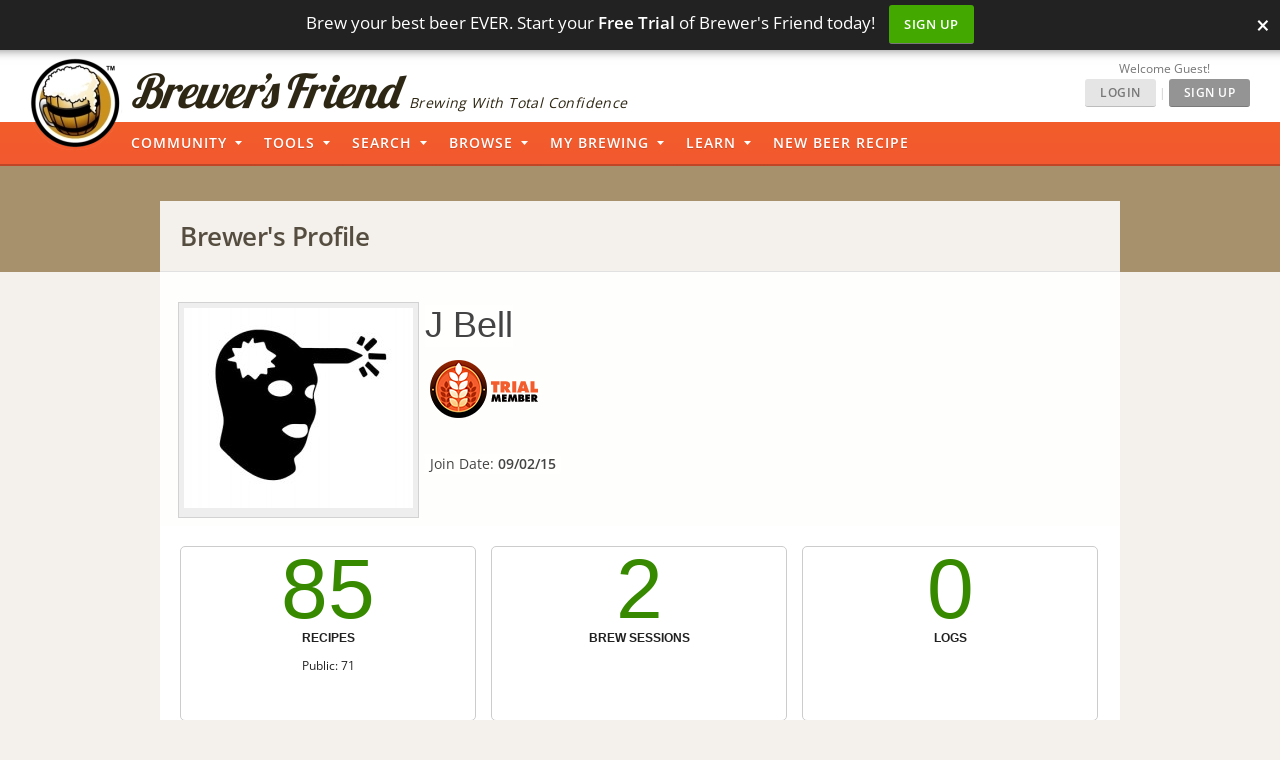

--- FILE ---
content_type: text/html; charset=UTF-8
request_url: https://www.brewersfriend.com/homebrew/brewer/51433/j-bell
body_size: 39038
content:
<!DOCTYPE html>
<html ng-app="bfApp" lang="en">
<head>
		<link rel="preload" as="font" type="font/woff2" href="/homebrew/css/fonts/open-sans-v27-latin-ext_latin-regular.woff2" crossorigin onload="this.loaded=true;" />
	<link rel="preload" as="font" type="font/woff2" href="/homebrew/css/fonts/open-sans-v27-latin-ext_latin-600.woff2" crossorigin onload="this.loaded=true;" />
	<link rel="preload" href="https://www.brewersfriend.com/homebrew/css/app_style.min.css?version=1769180245" as="style" />

	<link rel="preconnect" href="https://cdnjs.cloudflare.com" />
	<link rel="preconnect" href="https://www.googletagmanager.com" />
	<link rel="preconnect" href="https://accounts.google.com" />
	<link rel="preconnect" href="https://analytics.google.com" />

	<link rel="preload" href="/homebrew/images/bglogo_large.webp" as="image" imagesrcset="/homebrew/images/bglogo_large_1x.webp 1x, /homebrew/images/bglogo_large.webp 2x" />
	<link rel="preload" href="/homebrew/images/brewersfriendname_hires.webp" as="image" imagesrcset="/homebrew/images/brewersfriendname_hires_1x.webp 1x, /homebrew/images/brewersfriendname_hires.webp 2x" />
		<link rel="preload" href="/homebrew/images/houseads_20211207/take10_signup/webp/320X100.webp" as="image" />

    <meta charset="UTF-8">
    <meta http-equiv="Content-Type" content="text/html; charset=UTF-8" />
    <script type="text/javascript">
   window.dataLayer = window.dataLayer || [];
   function gtag(){dataLayer.push(arguments);}
</script>

<script type="text/javascript">
	gtag("consent", "default", {
        ad_storage: "denied",
        ad_user_data: "denied", 
        ad_personalization: "denied",
        analytics_storage: "denied",
        functionality_storage: "denied",
        personalization_storage: "denied",
        security_storage: "granted",
        wait_for_update: 2000,
    });
    gtag("set", "ads_data_redaction", true);
    gtag("set", "url_passthrough", false);
</script>

	<script id="cookieyes" type="text/javascript" src="https://cdn-cookieyes.com/client_data/5fb46701f0fdb77d93f02062/script.js" defer></script>
	<script type="text/javascript">
;window.NREUM||(NREUM={});NREUM.init={privacy:{cookies_enabled:true}};

;NREUM.loader_config={accountID:"1968682",trustKey:"1968682",agentID:"52611392",licenseKey:"352ede2ddd",applicationID:"52611375"};
;NREUM.info={beacon:"bam.nr-data.net",errorBeacon:"bam.nr-data.net",licenseKey:"352ede2ddd",applicationID:"52611375",sa:1};
;(()=>{"use strict";var e,t,n={8768:(e,t,n)=>{n.d(t,{T:()=>r,p:()=>i});const r=/(iPad|iPhone|iPod)/g.test(navigator.userAgent),i=r&&Boolean("undefined"==typeof SharedWorker)},2919:(e,t,n)=>{n.d(t,{P_:()=>h,Mt:()=>p,C5:()=>c,DL:()=>w,OP:()=>N,lF:()=>C,Yu:()=>A,Dg:()=>v,CX:()=>u,GE:()=>y,sU:()=>I});var r={};n.r(r),n.d(r,{agent:()=>x,match:()=>k,version:()=>_});var i=n(6797),o=n(4286);const a={beacon:i.ce.beacon,errorBeacon:i.ce.errorBeacon,licenseKey:void 0,applicationID:void 0,sa:void 0,queueTime:void 0,applicationTime:void 0,ttGuid:void 0,user:void 0,account:void 0,product:void 0,extra:void 0,jsAttributes:{},userAttributes:void 0,atts:void 0,transactionName:void 0,tNamePlain:void 0},s={};function c(e){if(!e)throw new Error("All info objects require an agent identifier!");if(!s[e])throw new Error("Info for ".concat(e," was never set"));return s[e]}function u(e,t){if(!e)throw new Error("All info objects require an agent identifier!");s[e]=new o.I(t,a),(0,i.Qy)(e,s[e],"info")}var d=n(2797),f=n(2374);const l={allow_bfcache:!0,privacy:{cookies_enabled:!0},ajax:{deny_list:void 0,enabled:!0,harvestTimeSeconds:10},distributed_tracing:{enabled:void 0,exclude_newrelic_header:void 0,cors_use_newrelic_header:void 0,cors_use_tracecontext_headers:void 0,allowed_origins:void 0},session:{domain:void 0,expiresMs:d.oD,inactiveMs:d.Hb},ssl:void 0,obfuscate:void 0,jserrors:{enabled:!0,harvestTimeSeconds:10},metrics:{enabled:!0},page_action:{enabled:!0,harvestTimeSeconds:30},page_view_event:{enabled:!0},page_view_timing:{enabled:!0,harvestTimeSeconds:30,long_task:!1},session_trace:{enabled:!0,harvestTimeSeconds:10},spa:{enabled:!0,harvestTimeSeconds:10}},g={};function h(e){if(!e)throw new Error("All configuration objects require an agent identifier!");if(!g[e])throw new Error("Configuration for ".concat(e," was never set"));return g[e]}function v(e,t){if(!e)throw new Error("All configuration objects require an agent identifier!");g[e]=new o.I(t,l),(0,i.Qy)(e,g[e],"config")}function p(e,t){if(!e)throw new Error("All configuration objects require an agent identifier!");var n=h(e);if(n){for(var r=t.split("."),i=0;i<r.length-1;i++)if("object"!=typeof(n=n[r[i]]))return;n=n[r[r.length-1]]}return n}const m={accountID:void 0,trustKey:void 0,agentID:void 0,licenseKey:void 0,applicationID:void 0,xpid:void 0},b={};function w(e){if(!e)throw new Error("All loader-config objects require an agent identifier!");if(!b[e])throw new Error("LoaderConfig for ".concat(e," was never set"));return b[e]}function y(e,t){if(!e)throw new Error("All loader-config objects require an agent identifier!");b[e]=new o.I(t,m),(0,i.Qy)(e,b[e],"loader_config")}const A=(0,i.mF)().o;var x=null,_=null;const j=/Version\/(\S+)\s+Safari/;if(navigator.userAgent){var D=navigator.userAgent,E=D.match(j);E&&-1===D.indexOf("Chrome")&&-1===D.indexOf("Chromium")&&(x="Safari",_=E[1])}function k(e,t){if(!x)return!1;if(e!==x)return!1;if(!t)return!0;if(!_)return!1;for(var n=_.split("."),r=t.split("."),i=0;i<r.length;i++)if(r[i]!==n[i])return!1;return!0}var S=n(1651);const T={buildEnv:S.Re,bytesSent:{},queryBytesSent:{},customTransaction:void 0,disabled:!1,distMethod:S.gF,isolatedBacklog:!1,loaderType:void 0,maxBytes:3e4,offset:Math.floor(f._A?.performance?.timeOrigin||f._A?.performance?.timing?.navigationStart||Date.now()),onerror:void 0,origin:""+f._A.location,ptid:void 0,releaseIds:{},session:void 0,xhrWrappable:"function"==typeof f._A.XMLHttpRequest?.prototype?.addEventListener,userAgent:r,version:S.q4},P={};function N(e){if(!e)throw new Error("All runtime objects require an agent identifier!");if(!P[e])throw new Error("Runtime for ".concat(e," was never set"));return P[e]}function I(e,t){if(!e)throw new Error("All runtime objects require an agent identifier!");P[e]=new o.I(t,T),(0,i.Qy)(e,P[e],"runtime")}function C(e){return function(e){try{const t=c(e);return!!t.licenseKey&&!!t.errorBeacon&&!!t.applicationID}catch(e){return!1}}(e)}},4286:(e,t,n)=>{n.d(t,{I:()=>o});var r=n(909),i=n(8610);class o{constructor(e,t){Object.assign(this,function(e,t){const n={};try{return e&&"object"==typeof e?t&&"object"==typeof t?(Object.assign(n,t),Object.entries(e).forEach((e=>{let[o,a]=e;if(!Object.keys(t).includes(o))return;const s=(0,r.q)(o);s.length&&a&&"object"==typeof a&&s.forEach((e=>{e in a&&((0,i.Z)('"'.concat(e,'" is a protected attribute and can not be changed in feature ').concat(o,".  It will have no effect.")),delete a[e])})),n[o]=a})),n):(0,i.Z)("Setting a Configurable requires a model to set its initial properties"):(0,i.Z)("New setting a Configurable requires an object as input")}catch(e){(0,i.Z)("An error occured while setting a Configurable",e)}}(e,t))}}},1651:(e,t,n)=>{n.d(t,{Re:()=>i,gF:()=>o,q4:()=>r});const r="1.232.0",i="PROD",o="CDN"},9557:(e,t,n)=>{n.d(t,{w:()=>o});var r=n(8610);const i={agentIdentifier:"",ee:void 0};class o{constructor(e){try{if("object"!=typeof e)return(0,r.Z)("shared context requires an object as input");this.sharedContext={},Object.assign(this.sharedContext,i),Object.entries(e).forEach((e=>{let[t,n]=e;Object.keys(i).includes(t)&&(this.sharedContext[t]=n)}))}catch(e){(0,r.Z)("An error occured while setting SharedContext",e)}}}},4329:(e,t,n)=>{n.d(t,{L:()=>d,R:()=>c});var r=n(3752),i=n(7022),o=n(4045),a=n(2325);const s={};function c(e,t){const n={staged:!1,priority:a.p[t]||0};u(e),s[e].get(t)||s[e].set(t,n)}function u(e){e&&(s[e]||(s[e]=new Map))}function d(){let e=arguments.length>0&&void 0!==arguments[0]?arguments[0]:"",t=arguments.length>1&&void 0!==arguments[1]?arguments[1]:"feature";if(u(e),!e||!s[e].get(t))return a(t);s[e].get(t).staged=!0;const n=Array.from(s[e]);function a(t){const n=e?r.ee.get(e):r.ee,a=o.X.handlers;if(n.backlog&&a){var s=n.backlog[t],c=a[t];if(c){for(var u=0;s&&u<s.length;++u)f(s[u],c);(0,i.D)(c,(function(e,t){(0,i.D)(t,(function(t,n){n[0].on(e,n[1])}))}))}delete a[t],n.backlog[t]=null,n.emit("drain-"+t,[])}}n.every((e=>{let[t,n]=e;return n.staged}))&&(n.sort(((e,t)=>e[1].priority-t[1].priority)),n.forEach((e=>{let[t]=e;a(t)})))}function f(e,t){var n=e[1];(0,i.D)(t[n],(function(t,n){var r=e[0];if(n[0]===r){var i=n[1],o=e[3],a=e[2];i.apply(o,a)}}))}},3752:(e,t,n)=>{n.d(t,{ee:()=>u});var r=n(6797),i=n(3916),o=n(7022),a=n(2919),s="nr@context";let c=(0,r.fP)();var u;function d(){}function f(){return new d}function l(){u.aborted=!0,u.backlog={}}c.ee?u=c.ee:(u=function e(t,n){var r={},c={},g={},h=!1;try{h=16===n.length&&(0,a.OP)(n).isolatedBacklog}catch(e){}var v={on:b,addEventListener:b,removeEventListener:w,emit:m,get:A,listeners:y,context:p,buffer:x,abort:l,aborted:!1,isBuffering:_,debugId:n,backlog:h?{}:t&&"object"==typeof t.backlog?t.backlog:{}};return v;function p(e){return e&&e instanceof d?e:e?(0,i.X)(e,s,f):f()}function m(e,n,r,i,o){if(!1!==o&&(o=!0),!u.aborted||i){t&&o&&t.emit(e,n,r);for(var a=p(r),s=y(e),d=s.length,f=0;f<d;f++)s[f].apply(a,n);var l=j()[c[e]];return l&&l.push([v,e,n,a]),a}}function b(e,t){r[e]=y(e).concat(t)}function w(e,t){var n=r[e];if(n)for(var i=0;i<n.length;i++)n[i]===t&&n.splice(i,1)}function y(e){return r[e]||[]}function A(t){return g[t]=g[t]||e(v,t)}function x(e,t){var n=j();v.aborted||(0,o.D)(e,(function(e,r){t=t||"feature",c[r]=t,t in n||(n[t]=[])}))}function _(e){return!!j()[c[e]]}function j(){return v.backlog}}(void 0,"globalEE"),c.ee=u)},9252:(e,t,n)=>{n.d(t,{E:()=>r,p:()=>i});var r=n(3752).ee.get("handle");function i(e,t,n,i,o){o?(o.buffer([e],i),o.emit(e,t,n)):(r.buffer([e],i),r.emit(e,t,n))}},4045:(e,t,n)=>{n.d(t,{X:()=>o});var r=n(9252);o.on=a;var i=o.handlers={};function o(e,t,n,o){a(o||r.E,i,e,t,n)}function a(e,t,n,i,o){o||(o="feature"),e||(e=r.E);var a=t[o]=t[o]||{};(a[n]=a[n]||[]).push([e,i])}},8544:(e,t,n)=>{n.d(t,{bP:()=>s,iz:()=>c,m$:()=>a});var r=n(2374);let i=!1,o=!1;try{const e={get passive(){return i=!0,!1},get signal(){return o=!0,!1}};r._A.addEventListener("test",null,e),r._A.removeEventListener("test",null,e)}catch(e){}function a(e,t){return i||o?{capture:!!e,passive:i,signal:t}:!!e}function s(e,t){let n=arguments.length>2&&void 0!==arguments[2]&&arguments[2],r=arguments.length>3?arguments[3]:void 0;window.addEventListener(e,t,a(n,r))}function c(e,t){let n=arguments.length>2&&void 0!==arguments[2]&&arguments[2],r=arguments.length>3?arguments[3]:void 0;document.addEventListener(e,t,a(n,r))}},5526:(e,t,n)=>{n.d(t,{Rl:()=>a,ky:()=>s});var r=n(2374);const i="xxxxxxxx-xxxx-4xxx-yxxx-xxxxxxxxxxxx";function o(e,t){return e?15&e[t]:16*Math.random()|0}function a(){const e=r._A?.crypto||r._A?.msCrypto;let t,n=0;return e&&e.getRandomValues&&(t=e.getRandomValues(new Uint8Array(31))),i.split("").map((e=>"x"===e?o(t,++n).toString(16):"y"===e?(3&o()|8).toString(16):e)).join("")}function s(e){const t=r._A?.crypto||r._A?.msCrypto;let n,i=0;t&&t.getRandomValues&&(n=t.getRandomValues(new Uint8Array(31)));const a=[];for(var s=0;s<e;s++)a.push(o(n,++i).toString(16));return a.join("")}},2797:(e,t,n)=>{n.d(t,{Bq:()=>r,Hb:()=>o,oD:()=>i});const r="NRBA",i=144e5,o=18e5},2053:(e,t,n)=>{function r(){return Math.round(performance.now())}n.d(t,{z:()=>r})},8610:(e,t,n)=>{function r(e,t){"function"==typeof console.warn&&(console.warn("New Relic: ".concat(e)),t&&console.warn(t))}n.d(t,{Z:()=>r})},3916:(e,t,n)=>{n.d(t,{X:()=>i});var r=Object.prototype.hasOwnProperty;function i(e,t,n){if(r.call(e,t))return e[t];var i=n();if(Object.defineProperty&&Object.keys)try{return Object.defineProperty(e,t,{value:i,writable:!0,enumerable:!1}),i}catch(e){}return e[t]=i,i}},2374:(e,t,n)=>{n.d(t,{_A:()=>o,il:()=>r,v6:()=>i});const r=Boolean("undefined"!=typeof window&&window.document),i=Boolean("undefined"!=typeof WorkerGlobalScope&&self.navigator instanceof WorkerNavigator);let o=(()=>{if(r)return window;if(i){if("undefined"!=typeof globalThis&&globalThis instanceof WorkerGlobalScope)return globalThis;if(self instanceof WorkerGlobalScope)return self}throw new Error('New Relic browser agent shutting down due to error: Unable to locate global scope. This is possibly due to code redefining browser global variables like "self" and "window".')})()},7022:(e,t,n)=>{n.d(t,{D:()=>r});const r=(e,t)=>Object.entries(e||{}).map((e=>{let[n,r]=e;return t(n,r)}))},2438:(e,t,n)=>{n.d(t,{P:()=>o});var r=n(3752);const i=()=>{const e=new WeakSet;return(t,n)=>{if("object"==typeof n&&null!==n){if(e.has(n))return;e.add(n)}return n}};function o(e){try{return JSON.stringify(e,i())}catch(e){try{r.ee.emit("internal-error",[e])}catch(e){}}}},2650:(e,t,n)=>{n.d(t,{K:()=>a,b:()=>o});var r=n(8544);function i(){return"undefined"==typeof document||"complete"===document.readyState}function o(e,t){if(i())return e();(0,r.bP)("load",e,t)}function a(e){if(i())return e();(0,r.iz)("DOMContentLoaded",e)}},6797:(e,t,n)=>{n.d(t,{EZ:()=>u,Qy:()=>c,ce:()=>o,fP:()=>a,gG:()=>d,mF:()=>s});var r=n(2053),i=n(2374);const o={beacon:"bam.nr-data.net",errorBeacon:"bam.nr-data.net"};function a(){return i._A.NREUM||(i._A.NREUM={}),void 0===i._A.newrelic&&(i._A.newrelic=i._A.NREUM),i._A.NREUM}function s(){let e=a();return e.o||(e.o={ST:i._A.setTimeout,SI:i._A.setImmediate,CT:i._A.clearTimeout,XHR:i._A.XMLHttpRequest,REQ:i._A.Request,EV:i._A.Event,PR:i._A.Promise,MO:i._A.MutationObserver,FETCH:i._A.fetch}),e}function c(e,t,n){let i=a();const o=i.initializedAgents||{},s=o[e]||{};return Object.keys(s).length||(s.initializedAt={ms:(0,r.z)(),date:new Date}),i.initializedAgents={...o,[e]:{...s,[n]:t}},i}function u(e,t){a()[e]=t}function d(){return function(){let e=a();const t=e.info||{};e.info={beacon:o.beacon,errorBeacon:o.errorBeacon,...t}}(),function(){let e=a();const t=e.init||{};e.init={...t}}(),s(),function(){let e=a();const t=e.loader_config||{};e.loader_config={...t}}(),a()}},6998:(e,t,n)=>{n.d(t,{N:()=>i});var r=n(8544);function i(e){let t=arguments.length>1&&void 0!==arguments[1]&&arguments[1],n=arguments.length>2?arguments[2]:void 0,i=arguments.length>3?arguments[3]:void 0;return void(0,r.iz)("visibilitychange",(function(){if(t)return void("hidden"==document.visibilityState&&e());e(document.visibilityState)}),n,i)}},6034:(e,t,n)=>{n.d(t,{gF:()=>o,mY:()=>i,t9:()=>r,vz:()=>s,xS:()=>a});const r=n(2325).D.metrics,i="sm",o="cm",a="storeSupportabilityMetrics",s="storeEventMetrics"},2484:(e,t,n)=>{n.d(t,{Dz:()=>i,OJ:()=>a,qw:()=>o,t9:()=>r});const r=n(2325).D.pageViewEvent,i="firstbyte",o="domcontent",a="windowload"},6382:(e,t,n)=>{n.d(t,{t:()=>r});const r=n(2325).D.pageViewTiming},1509:(e,t,n)=>{n.d(t,{W:()=>s});var r=n(2919),i=n(3752),o=n(2384),a=n(6797);class s{constructor(e,t,n){this.agentIdentifier=e,this.aggregator=t,this.ee=i.ee.get(e,(0,r.OP)(this.agentIdentifier).isolatedBacklog),this.featureName=n,this.blocked=!1,this.checkConfiguration()}checkConfiguration(){if(!(0,r.lF)(this.agentIdentifier)){let e={...(0,a.gG)().info?.jsAttributes};try{e={...e,...(0,r.C5)(this.agentIdentifier)?.jsAttributes}}catch(e){}(0,o.j)(this.agentIdentifier,{...(0,a.gG)(),info:{...(0,a.gG)().info,jsAttributes:e}})}}}},2384:(e,t,n)=>{n.d(t,{j:()=>b});var r=n(2325),i=n(2919),o=n(9252),a=n(3752),s=n(2053),c=n(4329),u=n(2650),d=n(2374),f=n(8610),l=n(6034),g=n(6797);function h(){const e=(0,g.gG)();["setErrorHandler","finished","addToTrace","inlineHit","addRelease","addPageAction","setCurrentRouteName","setPageViewName","setCustomAttribute","interaction","noticeError","setUserId"].forEach((t=>{e[t]=function(){for(var n=arguments.length,r=new Array(n),i=0;i<n;i++)r[i]=arguments[i];return function(t){for(var n=arguments.length,r=new Array(n>1?n-1:0),i=1;i<n;i++)r[i-1]=arguments[i];let o=[];return Object.values(e.initializedAgents).forEach((e=>{e.exposed&&e.api[t]&&o.push(e.api[t](...r))})),o.length>1?o:o[0]}(t,...r)}}))}var v=n(7022);const p={stn:[r.D.sessionTrace],err:[r.D.jserrors,r.D.metrics],ins:[r.D.pageAction],spa:[r.D.spa]};const m={};function b(e){let t=arguments.length>1&&void 0!==arguments[1]?arguments[1]:{},b=arguments.length>2?arguments[2]:void 0,w=arguments.length>3?arguments[3]:void 0,{init:y,info:A,loader_config:x,runtime:_={loaderType:b},exposed:j=!0}=t;const D=(0,g.gG)();A||(y=D.init,A=D.info,x=D.loader_config),A.jsAttributes??={},d.v6&&(A.jsAttributes.isWorker=!0),(0,i.CX)(e,A),(0,i.Dg)(e,y||{}),(0,i.GE)(e,x||{}),(0,i.sU)(e,_),h();const E=function(e,t){t||(0,c.R)(e,"api");const g={};var h=a.ee.get(e),v=h.get("tracer"),p="api-",m=p+"ixn-";function b(t,n,r,o){const a=(0,i.C5)(e);return null===n?delete a.jsAttributes[t]:(0,i.CX)(e,{...a,jsAttributes:{...a.jsAttributes,[t]:n}}),A(p,r,!0,o||null===n?"session":void 0)(t,n)}function w(){}["setErrorHandler","finished","addToTrace","inlineHit","addRelease"].forEach((e=>g[e]=A(p,e,!0,"api"))),g.addPageAction=A(p,"addPageAction",!0,r.D.pageAction),g.setCurrentRouteName=A(p,"routeName",!0,r.D.spa),g.setPageViewName=function(t,n){if("string"==typeof t)return"/"!==t.charAt(0)&&(t="/"+t),(0,i.OP)(e).customTransaction=(n||"http://custom.transaction")+t,A(p,"setPageViewName",!0)()},g.setCustomAttribute=function(e,t){let n=arguments.length>2&&void 0!==arguments[2]&&arguments[2];if("string"==typeof e){if(["string","number"].includes(typeof t)||null===t)return b(e,t,"setCustomAttribute",n);(0,f.Z)("Failed to execute setCustomAttribute.\nNon-null value must be a string or number type, but a type of <".concat(typeof t,"> was provided."))}else(0,f.Z)("Failed to execute setCustomAttribute.\nName must be a string type, but a type of <".concat(typeof e,"> was provided."))},g.setUserId=function(e){if("string"==typeof e||null===e)return b("enduser.id",e,"setUserId",!0);(0,f.Z)("Failed to execute setUserId.\nNon-null value must be a string type, but a type of <".concat(typeof e,"> was provided."))},g.interaction=function(){return(new w).get()};var y=w.prototype={createTracer:function(e,t){var n={},i=this,a="function"==typeof t;return(0,o.p)(m+"tracer",[(0,s.z)(),e,n],i,r.D.spa,h),function(){if(v.emit((a?"":"no-")+"fn-start",[(0,s.z)(),i,a],n),a)try{return t.apply(this,arguments)}catch(e){throw v.emit("fn-err",[arguments,this,"string"==typeof e?new Error(e):e],n),e}finally{v.emit("fn-end",[(0,s.z)()],n)}}}};function A(e,t,n,i){return function(){return(0,o.p)(l.xS,["API/"+t+"/called"],void 0,r.D.metrics,h),i&&(0,o.p)(e+t,[(0,s.z)(),...arguments],n?null:this,i,h),n?void 0:this}}function x(){n.e(439).then(n.bind(n,5692)).then((t=>{let{setAPI:n}=t;n(e),(0,c.L)(e,"api")})).catch((()=>(0,f.Z)("Downloading runtime APIs failed...")))}return["actionText","setName","setAttribute","save","ignore","onEnd","getContext","end","get"].forEach((e=>{y[e]=A(m,e,void 0,r.D.spa)})),g.noticeError=function(e,t){"string"==typeof e&&(e=new Error(e)),(0,o.p)(l.xS,["API/noticeError/called"],void 0,r.D.metrics,h),(0,o.p)("err",[e,(0,s.z)(),!1,t],void 0,r.D.jserrors,h)},d.v6?x():(0,u.b)((()=>x()),!0),g}(e,w);return(0,g.Qy)(e,E,"api"),(0,g.Qy)(e,j,"exposed"),(0,g.EZ)("activatedFeatures",m),(0,g.EZ)("setToken",(t=>function(e,t){var n=a.ee.get(t);e&&"object"==typeof e&&((0,v.D)(e,(function(e,t){if(!t)return(p[e]||[]).forEach((t=>{(0,o.p)("block-"+e,[],void 0,t,n)}));m[e]||((0,o.p)("feat-"+e,[],void 0,p[e],n),m[e]=!0)})),(0,c.L)(t,r.D.pageViewEvent))}(t,e))),E}},909:(e,t,n)=>{n.d(t,{Z:()=>i,q:()=>o});var r=n(2325);function i(e){switch(e){case r.D.ajax:return[r.D.jserrors];case r.D.sessionTrace:return[r.D.ajax,r.D.pageViewEvent];case r.D.pageViewTiming:return[r.D.pageViewEvent];default:return[]}}function o(e){return e===r.D.jserrors?[]:["auto"]}},2325:(e,t,n)=>{n.d(t,{D:()=>r,p:()=>i});const r={ajax:"ajax",jserrors:"jserrors",metrics:"metrics",pageAction:"page_action",pageViewEvent:"page_view_event",pageViewTiming:"page_view_timing",sessionTrace:"session_trace",spa:"spa"},i={[r.pageViewEvent]:1,[r.pageViewTiming]:2,[r.metrics]:3,[r.jserrors]:4,[r.ajax]:5,[r.sessionTrace]:6,[r.pageAction]:7,[r.spa]:8}}},r={};function i(e){var t=r[e];if(void 0!==t)return t.exports;var o=r[e]={exports:{}};return n[e](o,o.exports,i),o.exports}i.m=n,i.n=e=>{var t=e&&e.__esModule?()=>e.default:()=>e;return i.d(t,{a:t}),t},i.d=(e,t)=>{for(var n in t)i.o(t,n)&&!i.o(e,n)&&Object.defineProperty(e,n,{enumerable:!0,get:t[n]})},i.f={},i.e=e=>Promise.all(Object.keys(i.f).reduce(((t,n)=>(i.f[n](e,t),t)),[])),i.u=e=>(({78:"page_action-aggregate",147:"metrics-aggregate",193:"session_trace-aggregate",242:"session-manager",317:"jserrors-aggregate",348:"page_view_timing-aggregate",439:"async-api",729:"lazy-loader",786:"page_view_event-aggregate",873:"spa-aggregate",898:"ajax-aggregate"}[e]||e)+"."+{78:"64dc4751",147:"c2ad263a",193:"c0ef217a",242:"2a8d47d1",317:"017d6ea4",348:"ddd91465",439:"ad3273bd",729:"c8cd494b",786:"5a238c1f",873:"342172b1",875:"2c240adb",898:"666f66ea"}[e]+"-1.232.0.min.js"),i.o=(e,t)=>Object.prototype.hasOwnProperty.call(e,t),e={},t="NRBA:",i.l=(n,r,o,a)=>{if(e[n])e[n].push(r);else{var s,c;if(void 0!==o)for(var u=document.getElementsByTagName("script"),d=0;d<u.length;d++){var f=u[d];if(f.getAttribute("src")==n||f.getAttribute("data-webpack")==t+o){s=f;break}}s||(c=!0,(s=document.createElement("script")).charset="utf-8",s.timeout=120,i.nc&&s.setAttribute("nonce",i.nc),s.setAttribute("data-webpack",t+o),s.src=n),e[n]=[r];var l=(t,r)=>{s.onerror=s.onload=null,clearTimeout(g);var i=e[n];if(delete e[n],s.parentNode&&s.parentNode.removeChild(s),i&&i.forEach((e=>e(r))),t)return t(r)},g=setTimeout(l.bind(null,void 0,{type:"timeout",target:s}),12e4);s.onerror=l.bind(null,s.onerror),s.onload=l.bind(null,s.onload),c&&document.head.appendChild(s)}},i.r=e=>{"undefined"!=typeof Symbol&&Symbol.toStringTag&&Object.defineProperty(e,Symbol.toStringTag,{value:"Module"}),Object.defineProperty(e,"__esModule",{value:!0})},i.j=71,i.p="https://js-agent.newrelic.com/",(()=>{var e={71:0,131:0};i.f.j=(t,n)=>{var r=i.o(e,t)?e[t]:void 0;if(0!==r)if(r)n.push(r[2]);else{var o=new Promise(((n,i)=>r=e[t]=[n,i]));n.push(r[2]=o);var a=i.p+i.u(t),s=new Error;i.l(a,(n=>{if(i.o(e,t)&&(0!==(r=e[t])&&(e[t]=void 0),r)){var o=n&&("load"===n.type?"missing":n.type),a=n&&n.target&&n.target.src;s.message="Loading chunk "+t+" failed.\n("+o+": "+a+")",s.name="ChunkLoadError",s.type=o,s.request=a,r[1](s)}}),"chunk-"+t,t)}};var t=(t,n)=>{var r,o,[a,s,c]=n,u=0;if(a.some((t=>0!==e[t]))){for(r in s)i.o(s,r)&&(i.m[r]=s[r]);if(c)c(i)}for(t&&t(n);u<a.length;u++)o=a[u],i.o(e,o)&&e[o]&&e[o][0](),e[o]=0},n=window.webpackChunkNRBA=window.webpackChunkNRBA||[];n.forEach(t.bind(null,0)),n.push=t.bind(null,n.push.bind(n))})();var o={};(()=>{i.r(o);var e=i(2325),t=i(2919);const n=Object.values(e.D);function r(e){const r={};return n.forEach((n=>{r[n]=function(e,n){return!1!==(0,t.Mt)(n,"".concat(e,".enabled"))}(n,e)})),r}var a=i(2384),s=i(909),c=i(9252),u=i(8768),d=i(4329),f=i(1509),l=i(2650),g=i(2374),h=i(8610);class v extends f.W{constructor(e,t,n){let r=!(arguments.length>3&&void 0!==arguments[3])||arguments[3];super(e,t,n),this.hasAggregator=!1,this.auto=r,this.abortHandler,r&&(0,d.R)(e,n)}importAggregator(){if(this.hasAggregator||!this.auto)return;this.hasAggregator=!0;const e=async()=>{try{const{setupAgentSession:e}=await i.e(242).then(i.bind(i,2011));e(this.agentIdentifier);const{lazyLoader:t}=await i.e(729).then(i.bind(i,8110)),{Aggregate:n}=await t(this.featureName,"aggregate");new n(this.agentIdentifier,this.aggregator)}catch(e){(0,h.Z)("Downloading ".concat(this.featureName," failed..."),e),this.abortHandler?.()}};g.v6?e():(0,l.b)((()=>e()),!0)}}var p=i(2484),m=i(2053);class b extends v{static featureName=p.t9;constructor(n,r){let i=!(arguments.length>2&&void 0!==arguments[2])||arguments[2];if(super(n,r,p.t9,i),("undefined"==typeof PerformanceNavigationTiming||u.T)&&"undefined"!=typeof PerformanceTiming){const r=(0,t.OP)(n);r[p.Dz]=Math.max(Date.now()-r.offset,0),(0,l.K)((()=>r[p.qw]=Math.max((0,m.z)()-r[p.Dz],0))),(0,l.b)((()=>{const t=(0,m.z)();r[p.OJ]=Math.max(t-r[p.Dz],0),(0,c.p)("timing",["load",t],void 0,e.D.pageViewTiming,this.ee)}))}this.importAggregator()}}var w=i(9557),y=i(7022);class A extends w.w{constructor(e){super(e),this.aggregatedData={}}store(e,t,n,r,i){var o=this.getBucket(e,t,n,i);return o.metrics=function(e,t){t||(t={count:0});return t.count+=1,(0,y.D)(e,(function(e,n){t[e]=x(n,t[e])})),t}(r,o.metrics),o}merge(e,t,n,r,i){var o=this.getBucket(e,t,r,i);if(o.metrics){var a=o.metrics;a.count+=n.count,(0,y.D)(n,(function(e,t){if("count"!==e){var r=a[e],i=n[e];i&&!i.c?a[e]=x(i.t,r):a[e]=function(e,t){if(!t)return e;t.c||(t=_(t.t));return t.min=Math.min(e.min,t.min),t.max=Math.max(e.max,t.max),t.t+=e.t,t.sos+=e.sos,t.c+=e.c,t}(i,a[e])}}))}else o.metrics=n}storeMetric(e,t,n,r){var i=this.getBucket(e,t,n);return i.stats=x(r,i.stats),i}getBucket(e,t,n,r){this.aggregatedData[e]||(this.aggregatedData[e]={});var i=this.aggregatedData[e][t];return i||(i=this.aggregatedData[e][t]={params:n||{}},r&&(i.custom=r)),i}get(e,t){return t?this.aggregatedData[e]&&this.aggregatedData[e][t]:this.aggregatedData[e]}take(e){for(var t={},n="",r=!1,i=0;i<e.length;i++)t[n=e[i]]=j(this.aggregatedData[n]),t[n].length&&(r=!0),delete this.aggregatedData[n];return r?t:null}}function x(e,t){return null==e?function(e){e?e.c++:e={c:1};return e}(t):t?(t.c||(t=_(t.t)),t.c+=1,t.t+=e,t.sos+=e*e,e>t.max&&(t.max=e),e<t.min&&(t.min=e),t):{t:e}}function _(e){return{t:e,min:e,max:e,sos:e*e,c:1}}function j(e){return"object"!=typeof e?[]:(0,y.D)(e,D)}function D(e,t){return t}var E=i(6797),k=i(5526),S=i(2438);var T=i(6998),P=i(8544),N=i(6382);class I extends v{static featureName=N.t;constructor(e,n){let r=!(arguments.length>2&&void 0!==arguments[2])||arguments[2];super(e,n,N.t,r),g.il&&((0,t.OP)(e).initHidden=Boolean("hidden"===document.visibilityState),(0,T.N)((()=>(0,c.p)("docHidden",[(0,m.z)()],void 0,N.t,this.ee)),!0),(0,P.bP)("pagehide",(()=>(0,c.p)("winPagehide",[(0,m.z)()],void 0,N.t,this.ee))),this.importAggregator())}}const C=Boolean(g._A?.Worker),O=Boolean(g._A?.SharedWorker),R=Boolean(g._A?.navigator?.serviceWorker);let M,B,z;var q=i(6034);class W extends v{static featureName=q.t9;constructor(t,n){let r=!(arguments.length>2&&void 0!==arguments[2])||arguments[2];super(t,n,q.t9,r),function(e){if(!M){if(C){M=Worker;try{g._A.Worker=n(M,"Dedicated")}catch(e){o(e,"Dedicated")}if(O){B=SharedWorker;try{g._A.SharedWorker=n(B,"Shared")}catch(e){o(e,"Shared")}}else r("Shared");if(R){z=navigator.serviceWorker.register;try{g._A.navigator.serviceWorker.register=(t=z,function(){for(var e=arguments.length,n=new Array(e),r=0;r<e;r++)n[r]=arguments[r];return i("Service",n[1]?.type),t.apply(navigator.serviceWorker,n)})}catch(e){o(e,"Service")}}else r("Service");var t;return}r("All")}function n(e,t){return"undefined"==typeof Proxy?e:new Proxy(e,{construct:(e,n)=>(i(t,n[1]?.type),new e(...n))})}function r(t){g.v6||e("Workers/".concat(t,"/Unavailable"))}function i(t,n){e("Workers/".concat(t,"module"===n?"/Module":"/Classic"))}function o(t,n){e("Workers/".concat(n,"/SM/Unsupported")),(0,h.Z)("NR Agent: Unable to capture ".concat(n," workers."),t)}}((t=>(0,c.p)(q.xS,[t],void 0,e.D.metrics,this.ee))),this.importAggregator()}}new class{constructor(e){let t=arguments.length>1&&void 0!==arguments[1]?arguments[1]:(0,k.ky)(16);this.agentIdentifier=t,this.sharedAggregator=new A({agentIdentifier:this.agentIdentifier}),this.features={},this.desiredFeatures=new Set(e.features||[]),this.desiredFeatures.add(b),Object.assign(this,(0,a.j)(this.agentIdentifier,e,e.loaderType||"agent")),this.start()}get config(){return{info:(0,t.C5)(this.agentIdentifier),init:(0,t.P_)(this.agentIdentifier),loader_config:(0,t.DL)(this.agentIdentifier),runtime:(0,t.OP)(this.agentIdentifier)}}start(){const t="features";try{const n=r(this.agentIdentifier),i=Array.from(this.desiredFeatures);i.sort(((t,n)=>e.p[t.featureName]-e.p[n.featureName])),i.forEach((t=>{if(n[t.featureName]||t.featureName===e.D.pageViewEvent){const e=(0,s.Z)(t.featureName);e.every((e=>n[e]))||(0,h.Z)("".concat(t.featureName," is enabled but one or more dependent features has been disabled (").concat((0,S.P)(e),"). This may cause unintended consequences or missing data...")),this.features[t.featureName]=new t(this.agentIdentifier,this.sharedAggregator)}})),(0,E.Qy)(this.agentIdentifier,this.features,t)}catch(e){(0,h.Z)("Failed to initialize all enabled instrument classes (agent aborted) -",e);for(const e in this.features)this.features[e].abortHandler?.();const n=(0,E.fP)();return delete n.initializedAgents[this.agentIdentifier]?.api,delete n.initializedAgents[this.agentIdentifier]?.[t],delete this.sharedAggregator,n.ee?.abort(),delete n.ee?.get(this.agentIdentifier),!1}}}({features:[b,I,W],loaderType:"lite"})})(),window.NRBA=o})();
</script>


<script type="text/javascript">
	var sentry_script_el = document.createElement('script');
	sentry_script_el.addEventListener("load", function(event) {
		Sentry.onLoad(function() {
			var sentryErrorsToIgnore = [
				// Ignore Ads errors that aren't hurting anything
				'Can\'t execute code from a freed script',
				'request was interrupted by a call to pause',
				// Ignore innocuous errors
				'ResizeObserver loop limit exceeded' // https://stackoverflow.com/questions/49384120/resizeobserver-loop-limit-exceeded
			];

			// Ignore errors by user agent
			if ( window.navigator.userAgent.indexOf("Edge") > -1 ) {
				sentryErrorsToIgnore.push( "Unable to get property 'now' of undefined or null reference" );
				sentryErrorsToIgnore.push( "Unable to get property 'getBoundingClientRect' of undefined or null reference" );
				sentryErrorsToIgnore.push( "TypeError: Permission denied" );
				sentryErrorsToIgnore.push( "TypeError: Object expected" );
			}
			if ( window.navigator.userAgent.indexOf("FxiOS") > -1 ) {
				sentryErrorsToIgnore.push( "null is not an object (evaluating 'a.title')" );
			}

			Sentry.init({
				dsn: 'https://1bf3f44ed68e4195ad7c6c3209f82a6a@sentry.io/1176007',
				environment: "www.brewersfriend.com",
				release: "f951c832827d42f75feb90f6a931c721ed5b6df8",
				blacklistUrls: [
					// Ignore file:// URLs when people save pages they shouldn't
					/file:\/\//
				],
				whitelistUrls: [
					'www.brewersfriend.com',
					'beta.brewersfriend.com',
					'pro.brewersfriend.com'
					],
				ignoreErrors: sentryErrorsToIgnore,
				//integrations: [new Sentry.Integrations.BrowserTracing()],
				tracesSampleRate: 0.05
			});

						// For FPC cached pages, fetch IP address dynamically to populate user context
			fetch('/homebrew/client-ip.php', {
				method: 'GET',
				credentials: 'same-origin'
			})
			.then(response => response.json())
			.then(data => {
				if (data.ip_address) {
					Sentry.getCurrentScope().setUser({
						ip_address: data.ip_address
					});
				}
			})
			.catch(error => {
				console.debug('Failed to fetch IP for Sentry context:', error);
			});
					});
	});
	sentry_script_el.setAttribute( "type", "text/javascript" );
	sentry_script_el.setAttribute( "integrity", "sha384-ik2TZN6tbVWrf0Y5KNqrVRPZhA8BVxdg6iOJbfcf/ORz9YWzv6P1ydWuEsemxM2P" );
	sentry_script_el.setAttribute( "crossorigin", "anonymous" );
	sentry_script_el.setAttribute( "async", "" );
	sentry_script_el.setAttribute( "data-cfasync", "false" );
	sentry_script_el.setAttribute( "src", "https://browser.sentry-cdn.com/10.29.0/bundle.min.js" );

	document.getElementsByTagName('head')[0].appendChild( sentry_script_el );
</script>

 <!-- Google tag (gtag.js) -->
 <script async src="https://www.googletagmanager.com/gtag/js?id=G-V45FL557S2"></script>
 <script>
   gtag('js', new Date());
   gtag('config', 'G-V45FL557S2', {
       });
   	 </script>

 <!-- GA4 Event Helper Function -->
 <script>
 /**
  * Unified GA4 event sender with retry logic
  * 
  * @param {string} eventName - The GA4 event name (e.g. 'sign_up', 'purchase')
  * @param {Object} eventParams - Optional event parameters object
  * @param {Object} options - Configuration options
  * @param {number} options.timeout - Retry timeout in milliseconds (default: 250)
  * @param {number} options.maxRetries - Maximum retry attempts (default: 10)
  * @param {boolean} options.logErrors - Whether to log errors to console (default: true)
  * 
  * Usage:
  *   sendGA4Event('sign_up');
  *   sendGA4Event('purchase', { transaction_id: '123', value: 29.99 });
  *   sendGA4Event('custom_event', {}, { maxRetries: 5, timeout: 500 });
  */
 function sendGA4Event(eventName, eventParams, options) {
     // Set defaults
     eventParams = eventParams || {};
     options = options || {};
     
     const timeout = options.timeout || 250;
     const maxRetries = options.maxRetries || 10;
     const logErrors = options.logErrors !== false;
     
     // Track retry count using closure
     let retryCount = 0;
     
     function attemptSend() {
         if (typeof gtag !== 'undefined') {
             gtag('event', eventName, eventParams);
             return;
         }
         
         retryCount++;
         if (retryCount >= maxRetries) {
             if (logErrors && typeof console !== 'undefined' && console.error) {
                 console.error('GA4 Event failed after ' + maxRetries + ' retries:', eventName, eventParams);
             }
             
             // Send failure to Sentry for monitoring
             if (typeof Sentry !== 'undefined' && Sentry.captureException) {
                 Sentry.captureException(new Error('GA4 Event Failed'), {
                     tags: {
                         component: 'ga4_tracking',
                         event_type: 'tracking_failure'
                     },
                     extra: {
                         event_name: eventName,
                         event_params: eventParams,
                         retry_count: retryCount,
                         max_retries: maxRetries,
                         timeout: timeout,
                         gtag_available: typeof gtag !== 'undefined',
                         user_agent: typeof navigator !== 'undefined' ? navigator.userAgent : 'unknown'
                     }
                 });
             }
             return;
         }
         
         setTimeout(attemptSend, timeout);
     }
     
     attemptSend();
 }
 </script>

 

<!-- BEGIN ADS -->

        <script type="text/javascript">
        if ( ! document.cookie.match(/^(.*;)?\s*bf_adfpv_v1\s*=\s*[^;]+(.*)?$/) ) {
            var style = document.createElement('style');
            style.innerHTML = '.adunit,.ad-message,.adsbygoogle { display: none !important; }';
            document.head.appendChild(style);
        } else {
            // Preload Google Ads script
            var js  = document.createElement("link");
            js.href = "https://pagead2.googlesyndication.com/pagead/js/adsbygoogle.js?client=ca-pub-1285096555600914";
            js.rel  = "preload";
            js.as   = "script";
            js.crossOrigin = "anonymous";
            document.head.appendChild(js);
            }
        </script>
    <!-- END ADS -->


<!-- Meta Pixel Code -->
<script>
!function(f,b,e,v,n,t,s)
{if(f.fbq)return;n=f.fbq=function(){n.callMethod?
n.callMethod.apply(n,arguments):n.queue.push(arguments)};
if(!f._fbq)f._fbq=n;n.push=n;n.loaded=!0;n.version='2.0';
n.queue=[];t=b.createElement(e);t.async=!0;
t.src=v;s=b.getElementsByTagName(e)[0];
s.parentNode.insertBefore(t,s)}(window, document,'script',
'https://connect.facebook.net/en_US/fbevents.js');
fbq('init', "242195216233453", { external_id : "" });
fbq('track', 'PageView');
</script>
<noscript><img height="1" width="1" style="display:none"
src="https://www.facebook.com/tr?id=242195216233453&ev=PageView&noscript=1"
/></noscript>
<!-- End Meta Pixel Code -->


	<meta http-equiv ="X-UA-Compatible" content = "IE=edge" />
	<title>J Bell - Brewer Profile | Brewer's Friend</title>
		<meta name="keywords" content="home brew blog, beer recipes, cloud brewing, how to brew beer, brew at home, homebrew, homebrewing, recipe, hops, make beer at home, growing hops, kegging beer, brewing tips, brewing guide, howto make beer, barley, malt, LME, DME, yeast, hops, brewing equipment, lager, ale, fermenting, carboy, kegging, kegerator, wort chiller, RIMS, all grain, mash tun,lauter tun, wit, ipa, pilsner, wheat beer, hefewiezen, hefeweizen, amber ale, bitter, esb, brown ale, barley wine, bock, dunkel, scottish ale, stout, porter, belgian beer, lambic, orange beer, raspberry beer, imperial IPA"/>
	<meta name="description" content="Brewer's Friend user profile for J Bell" />
	<meta property="og:title" content="J Bell - Brewer Profile | Brewer's Friend"/>
	<meta property="og:description" content="Brewer's Friend user profile for J Bell" />
	<meta property="og:image" content="https://www.brewersfriend.com/homebrew/images/brewersfriend_ogimage_20180729.jpg"/>
	<meta property="og:type" content="website"/>

	
	<link rel="shortcut icon" href="https://www.brewersfriend.com/homebrew/images/favicon.ico" />
	        <link rel="stylesheet" href="https://www.brewersfriend.com/homebrew/css/fomantic-2.8.8-1671803959.min.css" type="text/css" />
    		        <link rel="stylesheet" href="https://www.brewersfriend.com/homebrew/css/app_style.min.css?version=1769180245" type="text/css" />
    	  
		<script  type="text/javascript" src="https://www.brewersfriend.com/homebrew/js/jquery-3.6.0.min.js"></script>
    		<script  type="text/javascript" src="https://www.brewersfriend.com/homebrew/js/jquery-ui-floatbox.1.0.1.min.js"></script>
    		<script  type="text/javascript" src="https://www.brewersfriend.com/homebrew/js/jquery-ui-1.13.0.custom.min.js"></script>
    		<script  type="text/javascript" src="https://www.brewersfriend.com/homebrew/js/jquery.ui.touch-punch.min.js"></script>
    
	        <link rel="stylesheet" href="https://www.brewersfriend.com/homebrew/css/fonts/fonts.css?version=1769180245" type="text/css" />
    
		<script  type="text/javascript" src="https://www.brewersfriend.com/homebrew/js/lodash-4.17.21.min.js"></script>
    		<script  type="text/javascript" src="https://www.brewersfriend.com/homebrew/js/modernizr-2.8.3.min.js"></script>
    		<script  type="text/javascript" src="https://www.brewersfriend.com/homebrew/js/moment-2.22.2.min.js"></script>
    		<script  type="text/javascript" src="https://www.brewersfriend.com/homebrew/js/fomantic-2.8.8-1671803959.min.js"></script>
    		<script  type="text/javascript" src="https://www.brewersfriend.com/homebrew/js/jquery.tablesort-0.0.11.min.js"></script>
    
	        <link rel="stylesheet" href="https://cdnjs.cloudflare.com/ajax/libs/font-awesome/5.14.0/css/all.min.css" type="text/css" />
    	<meta name="description" content="Brewer's Friend user profile for J Bell" />
	<meta property="og:title" content="J Bell - Brewer Profile | Brewer's Friend"/>
	<meta property="og:description" content="Brewer's Friend user profile for J Bell" />
	<meta property="og:image" content="https://www.brewersfriend.com/homebrew/images/brewersfriend_ogimage_20180729.jpg"/>
	<meta property="og:type" content="website"/>
		<link rel="apple-touch-icon" href="https://www.brewersfriend.com/apple-touch-icon.png" />
	<!-- iPhone(first generation or 2G), iPhone 3G, iPhone 3GS -->
	<link rel="apple-touch-icon" sizes="57x57" href="https://www.brewersfriend.com/apple-touch-icon-57x57.png">
	<!-- iPad and iPad mini @1x -->
	<link rel="apple-touch-icon" sizes="76x76" href="https://www.brewersfriend.com/apple-touch-icon-76x76.png">
	<!-- iPhone 4, iPhone 4s, iPhone 5, iPhone 5c, iPhone 5s, iPhone 6, iPhone 6s, iPhone 7, iPhone 7s, iPhone8 -->
	<link rel="apple-touch-icon" sizes="120x120" href="https://www.brewersfriend.com/apple-touch-icon-120x120.png">
	<!-- iPad and iPad mini @2x -->
	<link rel="apple-touch-icon" sizes="152x152" href="https://www.brewersfriend.com/apple-touch-icon-152x152.png">
	<!-- iPad Pro -->
	<link rel="apple-touch-icon" sizes="167x167" href="https://www.brewersfriend.com/apple-touch-icon-167x167.png">
	<!-- iPhone X, iPhone 8 Plus, iPhone 7 Plus, iPhone 6s Plus, iPhone 6 Plus -->
	<link rel="apple-touch-icon" sizes="180x180" href="https://www.brewersfriend.com/apple-touch-icon-180x180.png">
	<!-- Android Devices High Resolution -->
	<link rel="icon" sizes="192x192" href="https://www.brewersfriend.com/apple-touch-icon-192x192.png">
	<!-- Android Devices Normal Resolution -->
	<link rel="icon" sizes="128x128" href="https://www.brewersfriend.com/apple-touch-icon-128x128.png">

	<meta name="viewport" content="width=device-width, initial-scale=1, minimum-scale=0.5, maximum-scale=1">

	  <meta name="viewport" content="width=device-width, initial-scale=1, minimum-scale=0.5, maximum-scale=1" />


 <script type="text/javascript">
    var Defer_queue = [];
    var Defer_queue_locked = false;
    var Defer_queue_interval_id = 0;
    var Defer_attempts = 0;

    function Defer(fn) {
        Defer_queue.push(fn);
    }

    function Ready(fn) {
        if (document.readyState !== 'loading') {
            fn();
        } else {
            document.addEventListener('DOMContentLoaded', fn);
        }
    }

    function runDeferQueue() {
        Defer_queue_interval_id = setInterval(() => {
            if (Defer_queue_locked) return;

            if (typeof jQuery !== 'function') {
                // Report error after each second (200 attempts at 5ms interval) until 5 seconds
                if (Defer_attempts % 200 === 0 && Defer_attempts > 0 && Defer_attempts <= 1000) {
                    // Report to Sentry.
                    if (typeof Sentry !== 'undefined' && Sentry.captureMessage) {
                        Sentry.captureMessage('jQuery not loaded after ' + (Defer_attempts / 200) + ' seconds', {
                            level: 'error',
                            tags: {
                                issue: 'jquery_load_timeout',
                            },
                            extra: {
                                location: window.location.href,
                                userAgent: navigator.userAgent,
                            },
                        });
                    }
                    console.error('jQuery failed to load after ' + (Defer_attempts / 200) + ' seconds. Will continue checking.');
                }
                
                Defer_attempts++;
                return;
            }

            Defer_queue_locked = true;

            if (Defer_queue.length === 0) {
                clearInterval(Defer_queue_interval_id);
                Defer_queue_locked = false;
                return;
            }

            try {
                Defer_queue.shift().call();
            } catch (e) {
                console.error('Error in deferred function:', e);
                if (typeof Sentry !== 'undefined' && Sentry.captureException) {
                    Sentry.captureException(e);
                }
            }

            Defer_queue_locked = false;
        }, 5);
    }

    Ready(runDeferQueue);
</script>
<script type="text/javascript" src="https://js.stripe.com/v3/" defer async></script>

<script type="text/javascript">
    Defer( function() {
    jQuery(document).ready(function(){
    	$('.bf-hamburger').click(function(e){
            if ($('body').hasClass('bf-navbar_expanded')) {
                $('body').removeClass('bf-navbar_expanded');
            } else {
                $('body').addClass('bf-navbar_expanded');
            }
        });
        $('#navbar>a').click(function(e){
            e.stopPropagation();
            if ($('body').hasClass('bf-navbar_expanded')) {
                $('body').removeClass('bf-navbar_expanded');
            }
        });
    });
    });
</script>


</head>

<body >
            



<style type="text/css">
#pre-header-banner {
    background: #43a800;
    color: white;
    font-size: 17px;
    padding: 5px 30px;
    text-align: center;
    box-shadow: 0 -10px 10px 10px rgba(0,0,0,0.5);
    z-index: 10000;
    position: relative;
    min-height: 40px;
    background: #222;
}

#pre-header-banner .insetbutton {
    background: #f35b2d;
    background: #43a800;
}

#pre-header-banner .closebutton {
    position: absolute;
    right: 10px;
    color: white;
    font-weight: bold;
    font-size: 24px;
    line-height: 24px;
    display: block;
    top: 50%;
    margin-top: -12px;
}
</style>



    <div id="pre-header-banner">
		<span>
			Brew your best beer EVER. Start your <b>Free Trial</b> of Brewer's Friend today!		</span>
		<a href="/homebrew/signup?coupon=TAKE10" class="insetbutton pre-header-banner-link" style="margin-left: 10px;">Sign Up</a>
		<a href="#" class="closebutton">&times;</a>
    </div>




<script type="text/javascript">
Defer( function() {
    jQuery(function($) {
        if ( document.cookie.indexOf('bf_phb_hidden_v4=') != -1 ) {
            return;
        }

        $('#pre-header-banner .closebutton').click(function() {
            $('#pre-header-banner').slideUp();

            var days = 7;
            var name = 'bf_phb_hidden_v4';
            var value = 1;

            setCookie(name, value, days);
        });

                    });
});

if ("function" !== typeof setCookie) {
    function setCookie(name, value, expNumDays) {
        const curDate = new Date();
        let expMs = 86400000 * 30; // default to 30 days expiration
        if (expNumDays && isFinite(expNumDays)) {
            expMs = 86400000 * expNumDays;
        }
        curDate.setTime(curDate.getTime() + expMs);
        document.cookie = name + "=" + value + ";" + "expires=" + curDate.toGMTString() + ";path=/";
    }
}

</script>
    <div id="pre-header-banner-ie" style="display: none">
		<span>
			<b>Your browser (Internet Explorer) is unsupported.</b> Use a modern browser for more security, speed and the best experience on Brewer's Friend.
		</span>
    </div>
	<div id="header">
		<a href='/'>
			<picture class="largebflogo">
				<source type="image/webp" srcset="https://www.brewersfriend.com/homebrew/images/bglogo_large.webp 2x, https://www.brewersfriend.com/homebrew/images/bglogo_large_1x.webp 1x">
				<source type="image/png" srcset="https://www.brewersfriend.com/homebrew/images/bglogo_large.png 2x, https://www.brewersfriend.com/homebrew/images/bglogo_large_1x.png 1x">
				<img src="https://www.brewersfriend.com/homebrew/images/bglogo_large_1x.png" alt="Brewer's Friend Beer Brewing Software" width="96" height="99">
			</picture>
		</a>
		<div id="titlebar">
			<div id="titletext">
								<h1 class="titletext-maintitle">
					<picture>
						<source type="image/webp" srcset="https://www.brewersfriend.com/homebrew/images/brewersfriendname_hires.webp 2x, https://www.brewersfriend.com/homebrew/images/brewersfriendname_hires_1x.webp 1x">
						<source type="image/png" srcset="https://www.brewersfriend.com/homebrew/images/brewersfriendname_hires.png 2x, https://www.brewersfriend.com/homebrew/images/brewersfriendname_hires_1x.png 1x">
						<img src="https://www.brewersfriend.com/homebrew/images/brewersfriendname_hires.png" alt="Brewer's Friend Home Brewing Software" width="275" height="36" style="max-width:275px;">
					</picture>
                    <div style="display: none;">Brewer's Friend Home Brewing Software</div>
				</h1>
				<p>Brewing With Total Confidence</p>
			</div>


				<div id="loginstatus">
		<span class="loginmessage">Welcome Guest!</span><br/>
		<a href="https://www.brewersfriend.com/homebrew/login">Login</a> | <a href="https://www.brewersfriend.com/homebrew/signup">Sign Up</a>
	</div>
	
	
			<div class="bf-hamburger">
			  <div class="hamburger-box">
			    <div class="hamburger-inner"></div>
			  </div>
			</div>

		</div>
		<div id="titleaccent"></div>
		
<div id="navbar">
    <a name="top"></a>
    <ul class="menu">

      <li class="dropdown"><a href="#" onclick="return false;">Community</a>
        <ul>
            <li><a href="https://www.brewersfriend.com/blog/">Blog</a></li>
                        <li><a href="https://www.brewersfriend.com/forum/">Forum</a></li>
                        <li><a href="https://www.brewersfriend.com/device-map/">Device Map</a></li>
        </ul>
      </li>

      <li class="dropdown"><a href="#" onclick="return false;">Tools</a>
        <ul>
            <li><a href="https://www.brewersfriend.com/stats/">Calculators</a></li>
            <li><a href="https://www.brewersfriend.com/brewdaysheets/">Brew Day Sheets</a></li>
            <li><a href="https://www.brewersfriend.com/beer-charts/">Charts</a></li>
            <li><a href="https://www.brewersfriend.com/homebrew/water-profiles">Water Profiles</a></li>
            <li><a href="https://www.brewersfriend.com/homebrew/recipe/import">Import Recipes</a></li>
            <li><a href="https://www.brewersfriend.com/homebrew/labelgenerator">Label Generator</a></li>
                    </ul>
      </li>

      <li class="dropdown"><a href="#" onclick="return false;">Search</a>
        <ul>
            <li><a href="https://www.brewersfriend.com/search/">Beer Recipes</a></li>
            <li><a href="https://www.brewersfriend.com/homebrew/search">Site Wide Search</a></li>
        </ul>
      </li>

      <li class="dropdown"><a href="#" onclick="return false;">Browse</a>
        <ul>
            <li><a href="https://www.brewersfriend.com/homebrew-recipes/">Recipes</a></li>
            <li><a href="https://www.brewersfriend.com/fermentables/">Fermentables</a></li>
            <li><a href="https://www.brewersfriend.com/hops/">Hops</a></li>
            <li><a href="https://www.brewersfriend.com/yeasts/">Yeast</a></li>
            <li><a href="https://www.brewersfriend.com/other/">Other Ingredients</a></li>
            <li><a href="https://www.brewersfriend.com/styles/">Beer Styles</a></li>
        </ul>
      </li>

      <li class="dropdown"><a href="#" onclick="return false;">My Brewing</a>
        <ul>
          <li><a href="https://www.brewersfriend.com/homebrew/myrecipes">My Dashboard</a></li>          
          <li><a href="https://www.brewersfriend.com/homebrew/mybrewing">My Brew Sessions</a></li>
          <li><a href="https://www.brewersfriend.com/homebrew/myrecipes">My Recipes</a></li>
          <li><a href="https://www.brewersfriend.com/homebrew/myinventory">My Inventory</a></li>
          <li><a href="https://www.brewersfriend.com/homebrew/myshopping">My Shopping List</a></li>          
          <li><a href="https://www.brewersfriend.com/homebrew/login?bf_ru=pe">My Equipment</a></li>
          <li><a href="https://www.brewersfriend.com/homebrew/mynotes">My Notes</a></li>
                    <li><a href="https://www.brewersfriend.com/homebrew/mywatercalcs">My Water Calcs</a></li>
          <li><a href="https://www.brewersfriend.com/homebrew/brewingreport">My Brewing Report</a></li>
          <li><a href="https://www.brewersfriend.com/homebrew/login?bf_ru=p">My Profile</a></li>
        </ul>
      </li>

        <li class="dropdown"><a href="#" onclick="return false;">Learn</a>
            <ul>
                <li><a href="https://www.brewersfriend.com/homebrewing-for-beginners/">Homebrewing for Beginners</a></li>
                <li><a href="https://docs.brewersfriend.com/">Documentation</a></li>
                <li><a href="https://docs.brewersfriend.com/faq/">FAQs</a></li>
                <li><a href="https://www.brewersfriend.com/feedback-welcome/">Support</a></li>
            </ul>
        </li>
              <li class="dropdown gotolink"><a href="https://www.brewersfriend.com/homebrew/recipe/calculator" style="background:none;">New Beer Recipe</a></li>
      
    </ul>
    <div class="clear"></div>
</div>
<script type="text/javascript">
  Defer( function () {
    jQuery(document).ready(function(){
        $( "#navbar>ul>li" ).click(function() {
            $(this).siblings().not($(this)).removeClass('hover');
            $(this).toggleClass('hover');
            if($(this).hasClass('gotolink')){
                window.location.href = $(this).find('a').attr('href');
            }
        });
        $( "#navbar>ul>li" ).hover(function() {
                $(this).siblings().not($(this)).removeClass('hover');
            },
            function() {
            });
    });
  });
</script>
		<div class="headbgcontainer">
			<div class="headbg"></div>
		</div>
	</div>

<div align="center" class="centerContent resp">
	<div class="appcontent">
				        <div class="AdvallyAdUnit top"><style type='text/css'></style> 	<div class="ad-message">
        <a href="/homebrew/signup">
            <span>Want no ads? Go Premium</span><span class="hidenarrow"> and unlock all our brewing tools</span>!
        </a>
    </div>
            <ins class="adsbygoogle" style="display:inline-block;min-width:320px;" data-ad-slot="3634587207" id="top-leaderboard-ad" data-ad-client="ca-pub-1285096555600914"  ></ins>
    </div>
		
<style>
.tdlinkbutton {
    background-color: #f1cf6a;
    box-shadow: 0 0 3px #2b2b2b inset;
    color: #404008;
    font-weight: bold;
    outline: 0 none;
    padding: 3px 5px;
    text-decoration: none;
    white-space: nowrap;
}
</style>

	<div>
		<div id="recipeviewheading" class="recipeheading">
			<div class="appbounds">
				<h2>Brewer's Profile</h2>
				<ul class="tabButtons"></ul>
			</div>
		</div>

		<div id="viewTitle">
			<div class="appbounds">
				<div id="publicationData">
                    													<div class="avatarimage"><img src="https://www.brewersfriend.com/avatars/2016_10/51433_t3xwxmt3n5_lg.jpg" alt="brewer logo" style="max-width: 100%;" /></div>
											<div id="publicationText">
						<h3>J Bell</h3>
												<img src="https://www.brewersfriend.com/homebrew/images/membership_trial.png" />
																								<div class="social-bar">
												</div>
						<span class="viewStats">Join Date: <strong> 09/02/15</strong></span>
											</div>
				</div>


				<div class="clear"></div>

			</div>
		</div>
	</div>

	<div id="calStatsGreyBar">
		<div class="appbounds">

				</div>
	</div>

	<div class="appbounds" style="background: #fff;">
						
	<div style="padding: 20px;">
			<div class="dashboard_slot" style="min-width: 296px;">
					<div class="ui huge statistic">
						<div class="value">
							<a href="#profile_shared_recipes">85</a>
						</div>
						<div class="label">
							Recipes
						</div>
					</div>
					<div class="substats" style="padding-bottom: 10px;">
						Public: 71<br/>
					</div>
			</div>
			
			<div class="dashboard_slot" style="min-width: 296px;">
				<div class="ui huge statistic">
					<div class="value">
						<a href="#profile_brew_sessions">2</a>
					</div>
					<div class="label">
					Brew Sessions
					</div>
				</div>
			</div>
			
			<div class="dashboard_slot" style="min-width: 296px;">
				<div class="ui huge statistic">
					<div class="value" style="color: #378a00;">
						0					</div>
					<div class="label">
					Logs
					</div>
				</div>
			</div>
			</div>
				
			<div class="clear"></div>
			
			<div class="ui six statistics" style="padding: 20px;">  
									<div class="grey statistic">
						<div class="value">
							1						</div>
						<div class="label">
							Planning						</div>
					</div>					
									<div class="grey statistic">
						<div class="value">
							0						</div>
						<div class="label">
							Brewing						</div>
					</div>					
									<div class="grey statistic">
						<div class="value">
							1						</div>
						<div class="label">
							Fermenting						</div>
					</div>					
									<div class="grey statistic">
						<div class="value">
							0						</div>
						<div class="label">
							Conditioning						</div>
					</div>					
									<div class="grey statistic">
						<div class="value">
							0						</div>
						<div class="label">
							Ready To Drink						</div>
					</div>					
									<div class="grey statistic">
						<div class="value">
							0						</div>
						<div class="label">
							All Gone						</div>
					</div>					
										
			</div>		
		
			<script type="text/javascript" src="/homebrew/js/github_contribution.js"></script>

<a name="contributions">&nbsp;</a>

<br/>

<div class="ui divider"></div>

<h3><span class="contributions_count">0</span> Brewing Contributions for <span class="contributions_year">"2026"</span></h3>

<div id="contributions" style="padding-top: 10px;"></div>
<i id="contributions-loading" class="fas fa-3x fa-circle-notch fa-spin" style="color: #CCC;"></i>
<div class="text-muted">Includes Recipes, Brew Sessions, Inventory, Brew Logs and Tank Logs</div>

<div class="ui eight column grid centered" style="padding-top: 10px; padding-left: 20px;">
  <div class="column">
    <button onclick="changeYear(2016); return false;" class="ui button basic years 2016">2016</button>
  </div>
  <div class="column">
    <button onclick="changeYear(2017); return false;" class="ui button basic years 2017">2017</button>
  </div>
  <div class="column">
    <button onclick="changeYear(2018); return false;" class="ui button basic years 2018">2018</button>
  </div>
  <div class="column">
    <button onclick="changeYear(2019); return false;" class="ui button basic years 2019">2019</button>
  </div>
  <div class="column">
    <button onclick="changeYear(2020); return false;" class="ui button basic years 2020">2020</button>
  </div>
  <div class="column">
    <button onclick="changeYear(2021); return false;" class="ui button basic years 2021">2021</button>
  </div>
  <div class="column">
    <button onclick="changeYear(2022); return false;" class="ui button basic years 2022">2022</button>
  </div>
  <div class="column">
    <button onclick="changeYear(2023); return false;" class="ui button basic years 2023">2023</button>
  </div>
  <div class="column">
    <button onclick="changeYear(2024); return false;" class="ui button basic years 2024">2024</button>
  </div>
  <div class="column">
    <button onclick="changeYear(2025); return false;" class="ui button basic years 2025">2025</button>
  </div>
  <div class="column">
    <button onclick="changeYear(2026); return false;" class="ui button primary years 2026">2026</button>
  </div>
</div>

<script type="text/javascript">
  var year = "2026";
  var login_id = "51433";
  
  function updateContributions(data){
    
    $('.contributions_year').html(year);
    $('.contributions_count').html(data.length);
    
    $('#contributions-loading').show();
    $('#contributions').github_graph({
      start_date: new Date(Number(year),00,00,0,0,0),
      data: data,
      texts: ['Contribution','Contributions']
    });
    $('#contributions-loading').hide();
  }
  
  function changeYear(y){
    year = y;
    $('.years').removeClass('primary');
    $('.years').addClass('basic');
    $('.years.'+y).addClass('primary').removeClass('basic');
    $.get( "/homebrew/profile/contributions?year="+year+"&id="+login_id, function( data ) {
      updateContributions(data.contributions || []);
    });
  }
    
  $(document).ready(function(){    
    updateContributions([]);
  });
</script>

<br/>		</div>		
		
		<div class="clear"></div>			
		
		<div class="appbounds">
							
       	<div class="brewpart viewInfo" id="profile_shared_recipes">
			<div class="brewpartheading">Shared Recipes</div>
			<div id="recipetable" class="recipelist appbounds">
				<div id="recipe_table_container">
					<div id="recipe_table">
					<table class="ui table striped sortable">
	<thead>
	<tr>
		<th>&nbsp;</th>
		<th>Title</th>
		<th>Style</th>
		<th>Size</th>
		<th>ABV</th>
		<th>IBU</th>
		<th>Color</th>
		<th>Views</th>
		<th>Brewed</th>
	</tr>
</thead>
<tbody>
	<tr id="recipe487017" class="shared_recipes-row">
		<td class="shared_recipes-avatar">
			<a href="https://www.brewersfriend.com/homebrew/recipe/view/487017/blueberry-gose">
								<img src="https://www.brewersfriend.com/avatars/2016_10/51433_t3xwxmt3n5_lg.jpg" alt="brewer logo" border="0" style="border-radius: 25px; width: 50px; height: 50px;"/>
						</a>
		</td>
		<td class="shared_recipes-title"><a href="https://www.brewersfriend.com/homebrew/recipe/view/487017/blueberry-gose" class="rowlink"><b><u>Blueberry Gose</u></b>
						</a>
		</td>
		<td class="shared_recipes-style disregardable"><a href='/styles/gose/'>Gose</a></td>
		<td data-sort-value="11" class="shared_recipes-size disregardable">
			<a href="https://www.brewersfriend.com/homebrew/recipe/view/487017/blueberry-gose" class="rowlink">11			gal</a>
		</td>
		<td data-sort-value="5.59" class="shared_recipes-abv disregardableSecond"><a href="https://www.brewersfriend.com/homebrew/recipe/view/487017/blueberry-gose" class="rowlink">5.59%</a></td>
		<td data-sort-value="" class="shared_recipes-ibu disregardableSecond"><a href="https://www.brewersfriend.com/homebrew/recipe/view/487017/blueberry-gose" class="rowlink">8.24</a></td>
		<td data-sort-value="3.86" class="shared_recipes-color">
				<a href="https://www.brewersfriend.com/homebrew/recipe/view/487017/blueberry-gose" class="rowlink" style="padding: 4px 0px 4px 0px;"><div class="batchcolor" >
					<div class="color batchColor" style="background-color: #FFBF42;"></div>
					<div class="mug"></div>
				</div></a>
		</td>

		<td data-sort-value="6044" class="shared_recipes-views cent">
			<a href="https://www.brewersfriend.com/homebrew/recipe/view/487017/blueberry-gose" class="rowlink"><b style="font-size: 16pt;">6044</b></a>
		</td>
		<td data-sort-value="1" class="shared_recipes-brewed cent disregardable">
			<a href="https://www.brewersfriend.com/homebrew/recipe/view/487017/blueberry-gose" class="rowlink"><b style="font-size: 16pt;">1</b></a>
		</td>
	</tr>

	<tr id="recipe411140" class="shared_recipes-row">
		<td class="shared_recipes-avatar">
			<a href="https://www.brewersfriend.com/homebrew/recipe/view/411140/medusa-ipa">
								<img src="https://www.brewersfriend.com/avatars/2016_10/51433_t3xwxmt3n5_lg.jpg" alt="brewer logo" border="0" class="margin-left-reset" style="border-radius: 25px; width: 50px; height: 50px;"/>
						</a>
		</td>
		<td class="shared_recipes-title"><a href="https://www.brewersfriend.com/homebrew/recipe/view/411140/medusa-ipa" class="rowlink"><b><u>Medusa IPA</u></b>
						</a>
		</td>
		<td class="shared_recipes-style disregardable"><a href='/styles/american-ipa/'>American IPA</a></td>
		<td data-sort-value="5.5" class="shared_recipes-size disregardable">
			<a href="https://www.brewersfriend.com/homebrew/recipe/view/411140/medusa-ipa" class="rowlink">5.5			gal</a>
		</td>
		<td data-sort-value="6.35" class="shared_recipes-abv disregardableSecond"><a href="https://www.brewersfriend.com/homebrew/recipe/view/411140/medusa-ipa" class="rowlink">6.35%</a></td>
		<td data-sort-value="" class="shared_recipes-ibu disregardableSecond"><a href="https://www.brewersfriend.com/homebrew/recipe/view/411140/medusa-ipa" class="rowlink">63.03</a></td>
		<td data-sort-value="12.47" class="shared_recipes-color">
				<a href="https://www.brewersfriend.com/homebrew/recipe/view/411140/medusa-ipa" class="rowlink" style="padding: 4px 0px 4px 0px;"><div class="batchcolor" >
					<div class="color batchColor" style="background-color: #CF6900;"></div>
					<div class="mug"></div>
				</div></a>
		</td>

		<td data-sort-value="2422" class="shared_recipes-views cent">
			<a href="https://www.brewersfriend.com/homebrew/recipe/view/411140/medusa-ipa" class="rowlink"><b style="font-size: 16pt;">2422</b></a>
		</td>
		<td data-sort-value="0" class="shared_recipes-brewed cent disregardable">
			<a href="https://www.brewersfriend.com/homebrew/recipe/view/411140/medusa-ipa" class="rowlink"><b style="font-size: 16pt;">0</b></a>
		</td>
	</tr>

	<tr id="recipe406966" class="shared_recipes-row">
		<td class="shared_recipes-avatar">
			<a href="https://www.brewersfriend.com/homebrew/recipe/view/406966/winter-warmer">
								<img src="https://www.brewersfriend.com/avatars/2016_10/51433_t3xwxmt3n5_lg.jpg" alt="brewer logo" border="0" style="border-radius: 25px; width: 50px; height: 50px;"/>
						</a>
		</td>
		<td class="shared_recipes-title"><a href="https://www.brewersfriend.com/homebrew/recipe/view/406966/winter-warmer" class="rowlink"><b><u>Winter Warmer</u></b>
						</a>
		</td>
		<td class="shared_recipes-style disregardable"><a href='/styles/holiday-winter-special-spiced-beer/'>Holiday/Winter Special Spiced Beer</a></td>
		<td data-sort-value="5.5" class="shared_recipes-size disregardable">
			<a href="https://www.brewersfriend.com/homebrew/recipe/view/406966/winter-warmer" class="rowlink">5.5			gal</a>
		</td>
		<td data-sort-value="8.33" class="shared_recipes-abv disregardableSecond"><a href="https://www.brewersfriend.com/homebrew/recipe/view/406966/winter-warmer" class="rowlink">8.33%</a></td>
		<td data-sort-value="" class="shared_recipes-ibu disregardableSecond"><a href="https://www.brewersfriend.com/homebrew/recipe/view/406966/winter-warmer" class="rowlink">35.95</a></td>
		<td data-sort-value="17.68" class="shared_recipes-color">
				<a href="https://www.brewersfriend.com/homebrew/recipe/view/406966/winter-warmer" class="rowlink" style="padding: 4px 0px 4px 0px;"><div class="batchcolor" >
					<div class="color batchColor" style="background-color: #A63E00;"></div>
					<div class="mug"></div>
				</div></a>
		</td>

		<td data-sort-value="2355" class="shared_recipes-views cent">
			<a href="https://www.brewersfriend.com/homebrew/recipe/view/406966/winter-warmer" class="rowlink"><b style="font-size: 16pt;">2355</b></a>
		</td>
		<td data-sort-value="1" class="shared_recipes-brewed cent disregardable">
			<a href="https://www.brewersfriend.com/homebrew/recipe/view/406966/winter-warmer" class="rowlink"><b style="font-size: 16pt;">1</b></a>
		</td>
	</tr>

	<tr id="recipe442794" class="shared_recipes-row">
		<td class="shared_recipes-avatar">
			<a href="https://www.brewersfriend.com/homebrew/recipe/view/442794/radegast-ipa">
								<img src="https://www.brewersfriend.com/avatars/2016_10/51433_t3xwxmt3n5_lg.jpg" alt="brewer logo" border="0" class="margin-left-reset" style="border-radius: 25px; width: 50px; height: 50px;"/>
						</a>
		</td>
		<td class="shared_recipes-title"><a href="https://www.brewersfriend.com/homebrew/recipe/view/442794/radegast-ipa" class="rowlink"><b><u>Radegast IPA</u></b>
						</a>
		</td>
		<td class="shared_recipes-style disregardable"><a href='/styles/american-ipa/'>American IPA</a></td>
		<td data-sort-value="11" class="shared_recipes-size disregardable">
			<a href="https://www.brewersfriend.com/homebrew/recipe/view/442794/radegast-ipa" class="rowlink">11			gal</a>
		</td>
		<td data-sort-value="6.07" class="shared_recipes-abv disregardableSecond"><a href="https://www.brewersfriend.com/homebrew/recipe/view/442794/radegast-ipa" class="rowlink">6.07%</a></td>
		<td data-sort-value="" class="shared_recipes-ibu disregardableSecond"><a href="https://www.brewersfriend.com/homebrew/recipe/view/442794/radegast-ipa" class="rowlink">51.14</a></td>
		<td data-sort-value="9.11" class="shared_recipes-color">
				<a href="https://www.brewersfriend.com/homebrew/recipe/view/442794/radegast-ipa" class="rowlink" style="padding: 4px 0px 4px 0px;"><div class="batchcolor" >
					<div class="color batchColor" style="background-color: #E58500;"></div>
					<div class="mug"></div>
				</div></a>
		</td>

		<td data-sort-value="1785" class="shared_recipes-views cent">
			<a href="https://www.brewersfriend.com/homebrew/recipe/view/442794/radegast-ipa" class="rowlink"><b style="font-size: 16pt;">1785</b></a>
		</td>
		<td data-sort-value="0" class="shared_recipes-brewed cent disregardable">
			<a href="https://www.brewersfriend.com/homebrew/recipe/view/442794/radegast-ipa" class="rowlink"><b style="font-size: 16pt;">0</b></a>
		</td>
	</tr>

	<tr id="recipe440065" class="shared_recipes-row">
		<td class="shared_recipes-avatar">
			<a href="https://www.brewersfriend.com/homebrew/recipe/view/440065/german-altbier">
								<img src="https://www.brewersfriend.com/avatars/2016_10/51433_t3xwxmt3n5_lg.jpg" alt="brewer logo" border="0" style="border-radius: 25px; width: 50px; height: 50px;"/>
						</a>
		</td>
		<td class="shared_recipes-title"><a href="https://www.brewersfriend.com/homebrew/recipe/view/440065/german-altbier" class="rowlink"><b><u>German Altbier</u></b>
						</a>
		</td>
		<td class="shared_recipes-style disregardable"><a href='/styles/altbier/'>Altbier</a></td>
		<td data-sort-value="11" class="shared_recipes-size disregardable">
			<a href="https://www.brewersfriend.com/homebrew/recipe/view/440065/german-altbier" class="rowlink">11			gal</a>
		</td>
		<td data-sort-value="5.31" class="shared_recipes-abv disregardableSecond"><a href="https://www.brewersfriend.com/homebrew/recipe/view/440065/german-altbier" class="rowlink">5.31%</a></td>
		<td data-sort-value="" class="shared_recipes-ibu disregardableSecond"><a href="https://www.brewersfriend.com/homebrew/recipe/view/440065/german-altbier" class="rowlink">36.32</a></td>
		<td data-sort-value="17.12" class="shared_recipes-color">
				<a href="https://www.brewersfriend.com/homebrew/recipe/view/440065/german-altbier" class="rowlink" style="padding: 4px 0px 4px 0px;"><div class="batchcolor" >
					<div class="color batchColor" style="background-color: #B04500;"></div>
					<div class="mug"></div>
				</div></a>
		</td>

		<td data-sort-value="1612" class="shared_recipes-views cent">
			<a href="https://www.brewersfriend.com/homebrew/recipe/view/440065/german-altbier" class="rowlink"><b style="font-size: 16pt;">1612</b></a>
		</td>
		<td data-sort-value="0" class="shared_recipes-brewed cent disregardable">
			<a href="https://www.brewersfriend.com/homebrew/recipe/view/440065/german-altbier" class="rowlink"><b style="font-size: 16pt;">0</b></a>
		</td>
	</tr>

	<tr id="recipe436261" class="shared_recipes-row">
		<td class="shared_recipes-avatar">
			<a href="https://www.brewersfriend.com/homebrew/recipe/view/436261/rody-5gal">
								<img src="https://www.brewersfriend.com/avatars/2016_10/51433_t3xwxmt3n5_lg.jpg" alt="brewer logo" border="0" class="margin-left-reset" style="border-radius: 25px; width: 50px; height: 50px;"/>
						</a>
		</td>
		<td class="shared_recipes-title"><a href="https://www.brewersfriend.com/homebrew/recipe/view/436261/rody-5gal" class="rowlink"><b><u>Rody 5gal</u></b>
						</a>
		</td>
		<td class="shared_recipes-style disregardable"><a href='/styles/flanders-red-ale/'>Flanders Red Ale</a></td>
		<td data-sort-value="6" class="shared_recipes-size disregardable">
			<a href="https://www.brewersfriend.com/homebrew/recipe/view/436261/rody-5gal" class="rowlink">6			gal</a>
		</td>
		<td data-sort-value="6.14" class="shared_recipes-abv disregardableSecond"><a href="https://www.brewersfriend.com/homebrew/recipe/view/436261/rody-5gal" class="rowlink">6.14%</a></td>
		<td data-sort-value="" class="shared_recipes-ibu disregardableSecond"><a href="https://www.brewersfriend.com/homebrew/recipe/view/436261/rody-5gal" class="rowlink">16</a></td>
		<td data-sort-value="11.96" class="shared_recipes-color">
				<a href="https://www.brewersfriend.com/homebrew/recipe/view/436261/rody-5gal" class="rowlink" style="padding: 4px 0px 4px 0px;"><div class="batchcolor" >
					<div class="color batchColor" style="background-color: #CF6900;"></div>
					<div class="mug"></div>
				</div></a>
		</td>

		<td data-sort-value="1187" class="shared_recipes-views cent">
			<a href="https://www.brewersfriend.com/homebrew/recipe/view/436261/rody-5gal" class="rowlink"><b style="font-size: 16pt;">1187</b></a>
		</td>
		<td data-sort-value="0" class="shared_recipes-brewed cent disregardable">
			<a href="https://www.brewersfriend.com/homebrew/recipe/view/436261/rody-5gal" class="rowlink"><b style="font-size: 16pt;">0</b></a>
		</td>
	</tr>

	<tr id="recipe428681" class="shared_recipes-row">
		<td class="shared_recipes-avatar">
			<a href="https://www.brewersfriend.com/homebrew/recipe/view/428681/belgian-strong-golden-ale">
								<img src="https://www.brewersfriend.com/avatars/2016_10/51433_t3xwxmt3n5_lg.jpg" alt="brewer logo" border="0" style="border-radius: 25px; width: 50px; height: 50px;"/>
						</a>
		</td>
		<td class="shared_recipes-title"><a href="https://www.brewersfriend.com/homebrew/recipe/view/428681/belgian-strong-golden-ale" class="rowlink"><b><u>Belgian Strong Golden Ale</u></b>
						</a>
		</td>
		<td class="shared_recipes-style disregardable"><a href='/styles/belgian-golden-strong-ale/'>Belgian Golden Strong Ale</a></td>
		<td data-sort-value="5.5" class="shared_recipes-size disregardable">
			<a href="https://www.brewersfriend.com/homebrew/recipe/view/428681/belgian-strong-golden-ale" class="rowlink">5.5			gal</a>
		</td>
		<td data-sort-value="8.95" class="shared_recipes-abv disregardableSecond"><a href="https://www.brewersfriend.com/homebrew/recipe/view/428681/belgian-strong-golden-ale" class="rowlink">8.95%</a></td>
		<td data-sort-value="" class="shared_recipes-ibu disregardableSecond"><a href="https://www.brewersfriend.com/homebrew/recipe/view/428681/belgian-strong-golden-ale" class="rowlink">40.65</a></td>
		<td data-sort-value="3.81" class="shared_recipes-color">
				<a href="https://www.brewersfriend.com/homebrew/recipe/view/428681/belgian-strong-golden-ale" class="rowlink" style="padding: 4px 0px 4px 0px;"><div class="batchcolor" >
					<div class="color batchColor" style="background-color: #FFBF42;"></div>
					<div class="mug"></div>
				</div></a>
		</td>

		<td data-sort-value="1143" class="shared_recipes-views cent">
			<a href="https://www.brewersfriend.com/homebrew/recipe/view/428681/belgian-strong-golden-ale" class="rowlink"><b style="font-size: 16pt;">1143</b></a>
		</td>
		<td data-sort-value="0" class="shared_recipes-brewed cent disregardable">
			<a href="https://www.brewersfriend.com/homebrew/recipe/view/428681/belgian-strong-golden-ale" class="rowlink"><b style="font-size: 16pt;">0</b></a>
		</td>
	</tr>

	<tr id="recipe438664" class="shared_recipes-row">
		<td class="shared_recipes-avatar">
			<a href="https://www.brewersfriend.com/homebrew/recipe/view/438664/cream-ale-3">
								<img src="https://www.brewersfriend.com/avatars/2016_10/51433_t3xwxmt3n5_lg.jpg" alt="brewer logo" border="0" class="margin-left-reset" style="border-radius: 25px; width: 50px; height: 50px;"/>
						</a>
		</td>
		<td class="shared_recipes-title"><a href="https://www.brewersfriend.com/homebrew/recipe/view/438664/cream-ale-3" class="rowlink"><b><u>Cream Ale 3</u></b>
						</a>
		</td>
		<td class="shared_recipes-style disregardable"><a href='/styles/cream-ale/'>Cream Ale</a></td>
		<td data-sort-value="5.25" class="shared_recipes-size disregardable">
			<a href="https://www.brewersfriend.com/homebrew/recipe/view/438664/cream-ale-3" class="rowlink">5.25			gal</a>
		</td>
		<td data-sort-value="4.87" class="shared_recipes-abv disregardableSecond"><a href="https://www.brewersfriend.com/homebrew/recipe/view/438664/cream-ale-3" class="rowlink">4.87%</a></td>
		<td data-sort-value="" class="shared_recipes-ibu disregardableSecond"><a href="https://www.brewersfriend.com/homebrew/recipe/view/438664/cream-ale-3" class="rowlink">20.84</a></td>
		<td data-sort-value="3.35" class="shared_recipes-color">
				<a href="https://www.brewersfriend.com/homebrew/recipe/view/438664/cream-ale-3" class="rowlink" style="padding: 4px 0px 4px 0px;"><div class="batchcolor" >
					<div class="color batchColor" style="background-color: #FFCA5A;"></div>
					<div class="mug"></div>
				</div></a>
		</td>

		<td data-sort-value="1099" class="shared_recipes-views cent">
			<a href="https://www.brewersfriend.com/homebrew/recipe/view/438664/cream-ale-3" class="rowlink"><b style="font-size: 16pt;">1099</b></a>
		</td>
		<td data-sort-value="0" class="shared_recipes-brewed cent disregardable">
			<a href="https://www.brewersfriend.com/homebrew/recipe/view/438664/cream-ale-3" class="rowlink"><b style="font-size: 16pt;">0</b></a>
		</td>
	</tr>

	<tr id="recipe489832" class="shared_recipes-row">
		<td class="shared_recipes-avatar">
			<a href="https://www.brewersfriend.com/homebrew/recipe/view/489832/-bell-s-session-ipa">
								<img src="https://www.brewersfriend.com/avatars/2016_10/51433_t3xwxmt3n5_lg.jpg" alt="brewer logo" border="0" style="border-radius: 25px; width: 50px; height: 50px;"/>
						</a>
		</td>
		<td class="shared_recipes-title"><a href="https://www.brewersfriend.com/homebrew/recipe/view/489832/-bell-s-session-ipa" class="rowlink"><b><u>&quot;Bell&#039;s&quot; Session IPA</u></b>
						</a>
		</td>
		<td class="shared_recipes-style disregardable"><a href='/styles/american-ipa/'>American IPA</a></td>
		<td data-sort-value="5.25" class="shared_recipes-size disregardable">
			<a href="https://www.brewersfriend.com/homebrew/recipe/view/489832/-bell-s-session-ipa" class="rowlink">5.25			gal</a>
		</td>
		<td data-sort-value="5.81" class="shared_recipes-abv disregardableSecond"><a href="https://www.brewersfriend.com/homebrew/recipe/view/489832/-bell-s-session-ipa" class="rowlink">5.81%</a></td>
		<td data-sort-value="" class="shared_recipes-ibu disregardableSecond"><a href="https://www.brewersfriend.com/homebrew/recipe/view/489832/-bell-s-session-ipa" class="rowlink">53.08</a></td>
		<td data-sort-value="5.72" class="shared_recipes-color">
				<a href="https://www.brewersfriend.com/homebrew/recipe/view/489832/-bell-s-session-ipa" class="rowlink" style="padding: 4px 0px 4px 0px;"><div class="batchcolor" >
					<div class="color batchColor" style="background-color: #F8A600;"></div>
					<div class="mug"></div>
				</div></a>
		</td>

		<td data-sort-value="1068" class="shared_recipes-views cent">
			<a href="https://www.brewersfriend.com/homebrew/recipe/view/489832/-bell-s-session-ipa" class="rowlink"><b style="font-size: 16pt;">1068</b></a>
		</td>
		<td data-sort-value="0" class="shared_recipes-brewed cent disregardable">
			<a href="https://www.brewersfriend.com/homebrew/recipe/view/489832/-bell-s-session-ipa" class="rowlink"><b style="font-size: 16pt;">0</b></a>
		</td>
	</tr>

	<tr id="recipe494013" class="shared_recipes-row">
		<td class="shared_recipes-avatar">
			<a href="https://www.brewersfriend.com/homebrew/recipe/view/494013/-merican-wheat">
								<img src="https://www.brewersfriend.com/avatars/2016_10/51433_t3xwxmt3n5_lg.jpg" alt="brewer logo" border="0" class="margin-left-reset" style="border-radius: 25px; width: 50px; height: 50px;"/>
						</a>
		</td>
		<td class="shared_recipes-title"><a href="https://www.brewersfriend.com/homebrew/recipe/view/494013/-merican-wheat" class="rowlink"><b><u>&#039;Merican Wheat</u></b>
						</a>
		</td>
		<td class="shared_recipes-style disregardable"><a href='/styles/american-wheat-beer/'>American Wheat Beer</a></td>
		<td data-sort-value="5.5" class="shared_recipes-size disregardable">
			<a href="https://www.brewersfriend.com/homebrew/recipe/view/494013/-merican-wheat" class="rowlink">5.5			gal</a>
		</td>
		<td data-sort-value="5.8" class="shared_recipes-abv disregardableSecond"><a href="https://www.brewersfriend.com/homebrew/recipe/view/494013/-merican-wheat" class="rowlink">5.8%</a></td>
		<td data-sort-value="" class="shared_recipes-ibu disregardableSecond"><a href="https://www.brewersfriend.com/homebrew/recipe/view/494013/-merican-wheat" class="rowlink">21.65</a></td>
		<td data-sort-value="5.29" class="shared_recipes-color">
				<a href="https://www.brewersfriend.com/homebrew/recipe/view/494013/-merican-wheat" class="rowlink" style="padding: 4px 0px 4px 0px;"><div class="batchcolor" >
					<div class="color batchColor" style="background-color: #FBB123;"></div>
					<div class="mug"></div>
				</div></a>
		</td>

		<td data-sort-value="1001" class="shared_recipes-views cent">
			<a href="https://www.brewersfriend.com/homebrew/recipe/view/494013/-merican-wheat" class="rowlink"><b style="font-size: 16pt;">1001</b></a>
		</td>
		<td data-sort-value="0" class="shared_recipes-brewed cent disregardable">
			<a href="https://www.brewersfriend.com/homebrew/recipe/view/494013/-merican-wheat" class="rowlink"><b style="font-size: 16pt;">0</b></a>
		</td>
	</tr>

	<tr id="recipe525835" class="shared_recipes-row">
		<td class="shared_recipes-avatar">
			<a href="https://www.brewersfriend.com/homebrew/recipe/view/525835/ne-ipa-v2">
								<img src="https://www.brewersfriend.com/avatars/2016_10/51433_t3xwxmt3n5_lg.jpg" alt="brewer logo" border="0" style="border-radius: 25px; width: 50px; height: 50px;"/>
						</a>
		</td>
		<td class="shared_recipes-title"><a href="https://www.brewersfriend.com/homebrew/recipe/view/525835/ne-ipa-v2" class="rowlink"><b><u>NE IPA v2</u></b>
						</a>
		</td>
		<td class="shared_recipes-style disregardable"><a href='/styles/american-ipa/'>American IPA</a></td>
		<td data-sort-value="11" class="shared_recipes-size disregardable">
			<a href="https://www.brewersfriend.com/homebrew/recipe/view/525835/ne-ipa-v2" class="rowlink">11			gal</a>
		</td>
		<td data-sort-value="6.03" class="shared_recipes-abv disregardableSecond"><a href="https://www.brewersfriend.com/homebrew/recipe/view/525835/ne-ipa-v2" class="rowlink">6.03%</a></td>
		<td data-sort-value="" class="shared_recipes-ibu disregardableSecond"><a href="https://www.brewersfriend.com/homebrew/recipe/view/525835/ne-ipa-v2" class="rowlink">51.75</a></td>
		<td data-sort-value="4.31" class="shared_recipes-color">
				<a href="https://www.brewersfriend.com/homebrew/recipe/view/525835/ne-ipa-v2" class="rowlink" style="padding: 4px 0px 4px 0px;"><div class="batchcolor" >
					<div class="color batchColor" style="background-color: #FFBF42;"></div>
					<div class="mug"></div>
				</div></a>
		</td>

		<td data-sort-value="996" class="shared_recipes-views cent">
			<a href="https://www.brewersfriend.com/homebrew/recipe/view/525835/ne-ipa-v2" class="rowlink"><b style="font-size: 16pt;">996</b></a>
		</td>
		<td data-sort-value="0" class="shared_recipes-brewed cent disregardable">
			<a href="https://www.brewersfriend.com/homebrew/recipe/view/525835/ne-ipa-v2" class="rowlink"><b style="font-size: 16pt;">0</b></a>
		</td>
	</tr>

	<tr id="recipe585013" class="shared_recipes-row">
		<td class="shared_recipes-avatar">
			<a href="https://www.brewersfriend.com/homebrew/recipe/view/585013/p-i-m-m-p">
								<img src="https://www.brewersfriend.com/avatars/2016_10/51433_t3xwxmt3n5_lg.jpg" alt="brewer logo" border="0" class="margin-left-reset" style="border-radius: 25px; width: 50px; height: 50px;"/>
						</a>
		</td>
		<td class="shared_recipes-title"><a href="https://www.brewersfriend.com/homebrew/recipe/view/585013/p-i-m-m-p" class="rowlink"><b><u>P.I.M.M.P</u></b>
						</a>
		</td>
		<td class="shared_recipes-style disregardable"><a href='/styles/czech-premium-pale-lager/'>Czech Premium Pale Lager</a></td>
		<td data-sort-value="11" class="shared_recipes-size disregardable">
			<a href="https://www.brewersfriend.com/homebrew/recipe/view/585013/p-i-m-m-p" class="rowlink">11			gal</a>
		</td>
		<td data-sort-value="5.99" class="shared_recipes-abv disregardableSecond"><a href="https://www.brewersfriend.com/homebrew/recipe/view/585013/p-i-m-m-p" class="rowlink">5.99%</a></td>
		<td data-sort-value="" class="shared_recipes-ibu disregardableSecond"><a href="https://www.brewersfriend.com/homebrew/recipe/view/585013/p-i-m-m-p" class="rowlink">44.88</a></td>
		<td data-sort-value="3.33" class="shared_recipes-color">
				<a href="https://www.brewersfriend.com/homebrew/recipe/view/585013/p-i-m-m-p" class="rowlink" style="padding: 4px 0px 4px 0px;"><div class="batchcolor" >
					<div class="color batchColor" style="background-color: #FFCA5A;"></div>
					<div class="mug"></div>
				</div></a>
		</td>

		<td data-sort-value="981" class="shared_recipes-views cent">
			<a href="https://www.brewersfriend.com/homebrew/recipe/view/585013/p-i-m-m-p" class="rowlink"><b style="font-size: 16pt;">981</b></a>
		</td>
		<td data-sort-value="0" class="shared_recipes-brewed cent disregardable">
			<a href="https://www.brewersfriend.com/homebrew/recipe/view/585013/p-i-m-m-p" class="rowlink"><b style="font-size: 16pt;">0</b></a>
		</td>
	</tr>

	<tr id="recipe872510" class="shared_recipes-row">
		<td class="shared_recipes-avatar">
			<a href="https://www.brewersfriend.com/homebrew/recipe/view/872510/goat-ipa">
								<img src="https://www.brewersfriend.com/avatars/2016_10/51433_t3xwxmt3n5_lg.jpg" alt="brewer logo" border="0" style="border-radius: 25px; width: 50px; height: 50px;"/>
						</a>
		</td>
		<td class="shared_recipes-title"><a href="https://www.brewersfriend.com/homebrew/recipe/view/872510/goat-ipa" class="rowlink"><b><u>GOAT IPA</u></b>
						</a>
		</td>
		<td class="shared_recipes-style disregardable"><a href='/styles/american-ipa/'>American IPA</a></td>
		<td data-sort-value="11.5" class="shared_recipes-size disregardable">
			<a href="https://www.brewersfriend.com/homebrew/recipe/view/872510/goat-ipa" class="rowlink">11.5			gal</a>
		</td>
		<td data-sort-value="5.61" class="shared_recipes-abv disregardableSecond"><a href="https://www.brewersfriend.com/homebrew/recipe/view/872510/goat-ipa" class="rowlink">5.61%</a></td>
		<td data-sort-value="" class="shared_recipes-ibu disregardableSecond"><a href="https://www.brewersfriend.com/homebrew/recipe/view/872510/goat-ipa" class="rowlink">53.69</a></td>
		<td data-sort-value="5.89" class="shared_recipes-color">
				<a href="https://www.brewersfriend.com/homebrew/recipe/view/872510/goat-ipa" class="rowlink" style="padding: 4px 0px 4px 0px;"><div class="batchcolor" >
					<div class="color batchColor" style="background-color: #F8A600;"></div>
					<div class="mug"></div>
				</div></a>
		</td>

		<td data-sort-value="977" class="shared_recipes-views cent">
			<a href="https://www.brewersfriend.com/homebrew/recipe/view/872510/goat-ipa" class="rowlink"><b style="font-size: 16pt;">977</b></a>
		</td>
		<td data-sort-value="0" class="shared_recipes-brewed cent disregardable">
			<a href="https://www.brewersfriend.com/homebrew/recipe/view/872510/goat-ipa" class="rowlink"><b style="font-size: 16pt;">0</b></a>
		</td>
	</tr>

	<tr id="recipe415112" class="shared_recipes-row">
		<td class="shared_recipes-avatar">
			<a href="https://www.brewersfriend.com/homebrew/recipe/view/415112/belgian-blonde">
								<img src="https://www.brewersfriend.com/avatars/2016_10/51433_t3xwxmt3n5_lg.jpg" alt="brewer logo" border="0" class="margin-left-reset" style="border-radius: 25px; width: 50px; height: 50px;"/>
						</a>
		</td>
		<td class="shared_recipes-title"><a href="https://www.brewersfriend.com/homebrew/recipe/view/415112/belgian-blonde" class="rowlink"><b><u>Belgian Blonde</u></b>
						</a>
		</td>
		<td class="shared_recipes-style disregardable"><a href='/styles/belgian-blond-ale/'>Belgian Blond Ale</a></td>
		<td data-sort-value="5.5" class="shared_recipes-size disregardable">
			<a href="https://www.brewersfriend.com/homebrew/recipe/view/415112/belgian-blonde" class="rowlink">5.5			gal</a>
		</td>
		<td data-sort-value="5.74" class="shared_recipes-abv disregardableSecond"><a href="https://www.brewersfriend.com/homebrew/recipe/view/415112/belgian-blonde" class="rowlink">5.74%</a></td>
		<td data-sort-value="" class="shared_recipes-ibu disregardableSecond"><a href="https://www.brewersfriend.com/homebrew/recipe/view/415112/belgian-blonde" class="rowlink">22.71</a></td>
		<td data-sort-value="3.76" class="shared_recipes-color">
				<a href="https://www.brewersfriend.com/homebrew/recipe/view/415112/belgian-blonde" class="rowlink" style="padding: 4px 0px 4px 0px;"><div class="batchcolor" >
					<div class="color batchColor" style="background-color: #FFBF42;"></div>
					<div class="mug"></div>
				</div></a>
		</td>

		<td data-sort-value="945" class="shared_recipes-views cent">
			<a href="https://www.brewersfriend.com/homebrew/recipe/view/415112/belgian-blonde" class="rowlink"><b style="font-size: 16pt;">945</b></a>
		</td>
		<td data-sort-value="0" class="shared_recipes-brewed cent disregardable">
			<a href="https://www.brewersfriend.com/homebrew/recipe/view/415112/belgian-blonde" class="rowlink"><b style="font-size: 16pt;">0</b></a>
		</td>
	</tr>

	<tr id="recipe505289" class="shared_recipes-row">
		<td class="shared_recipes-avatar">
			<a href="https://www.brewersfriend.com/homebrew/recipe/view/505289/peachtree-ipa">
								<img src="https://www.brewersfriend.com/avatars/2016_10/51433_t3xwxmt3n5_lg.jpg" alt="brewer logo" border="0" style="border-radius: 25px; width: 50px; height: 50px;"/>
						</a>
		</td>
		<td class="shared_recipes-title"><a href="https://www.brewersfriend.com/homebrew/recipe/view/505289/peachtree-ipa" class="rowlink"><b><u>Peachtree IPA</u></b>
						</a>
		</td>
		<td class="shared_recipes-style disregardable"><a href='/styles/double-ipa/'>Double IPA</a></td>
		<td data-sort-value="5.2" class="shared_recipes-size disregardable">
			<a href="https://www.brewersfriend.com/homebrew/recipe/view/505289/peachtree-ipa" class="rowlink">5.2			gal</a>
		</td>
		<td data-sort-value="7.06" class="shared_recipes-abv disregardableSecond"><a href="https://www.brewersfriend.com/homebrew/recipe/view/505289/peachtree-ipa" class="rowlink">7.06%</a></td>
		<td data-sort-value="" class="shared_recipes-ibu disregardableSecond"><a href="https://www.brewersfriend.com/homebrew/recipe/view/505289/peachtree-ipa" class="rowlink">73.82</a></td>
		<td data-sort-value="8.42" class="shared_recipes-color">
				<a href="https://www.brewersfriend.com/homebrew/recipe/view/505289/peachtree-ipa" class="rowlink" style="padding: 4px 0px 4px 0px;"><div class="batchcolor" >
					<div class="color batchColor" style="background-color: #EA8F00;"></div>
					<div class="mug"></div>
				</div></a>
		</td>

		<td data-sort-value="928" class="shared_recipes-views cent">
			<a href="https://www.brewersfriend.com/homebrew/recipe/view/505289/peachtree-ipa" class="rowlink"><b style="font-size: 16pt;">928</b></a>
		</td>
		<td data-sort-value="0" class="shared_recipes-brewed cent disregardable">
			<a href="https://www.brewersfriend.com/homebrew/recipe/view/505289/peachtree-ipa" class="rowlink"><b style="font-size: 16pt;">0</b></a>
		</td>
	</tr>

	<tr id="recipe487182" class="shared_recipes-row">
		<td class="shared_recipes-avatar">
			<a href="https://www.brewersfriend.com/homebrew/recipe/view/487182/bobby-mittelfucked-us-kolsch">
								<img src="https://www.brewersfriend.com/avatars/2016_10/51433_t3xwxmt3n5_lg.jpg" alt="brewer logo" border="0" class="margin-left-reset" style="border-radius: 25px; width: 50px; height: 50px;"/>
						</a>
		</td>
		<td class="shared_recipes-title"><a href="https://www.brewersfriend.com/homebrew/recipe/view/487182/bobby-mittelfucked-us-kolsch" class="rowlink"><b><u>bobby mittelfucked us kolsch</u></b>
						</a>
		</td>
		<td class="shared_recipes-style disregardable"><a href='/styles/kolsch/'>Kölsch</a></td>
		<td data-sort-value="10.7" class="shared_recipes-size disregardable">
			<a href="https://www.brewersfriend.com/homebrew/recipe/view/487182/bobby-mittelfucked-us-kolsch" class="rowlink">10.7			gal</a>
		</td>
		<td data-sort-value="5.5" class="shared_recipes-abv disregardableSecond"><a href="https://www.brewersfriend.com/homebrew/recipe/view/487182/bobby-mittelfucked-us-kolsch" class="rowlink">5.5%</a></td>
		<td data-sort-value="" class="shared_recipes-ibu disregardableSecond"><a href="https://www.brewersfriend.com/homebrew/recipe/view/487182/bobby-mittelfucked-us-kolsch" class="rowlink">20.11</a></td>
		<td data-sort-value="3.53" class="shared_recipes-color">
				<a href="https://www.brewersfriend.com/homebrew/recipe/view/487182/bobby-mittelfucked-us-kolsch" class="rowlink" style="padding: 4px 0px 4px 0px;"><div class="batchcolor" >
					<div class="color batchColor" style="background-color: #FFBF42;"></div>
					<div class="mug"></div>
				</div></a>
		</td>

		<td data-sort-value="927" class="shared_recipes-views cent">
			<a href="https://www.brewersfriend.com/homebrew/recipe/view/487182/bobby-mittelfucked-us-kolsch" class="rowlink"><b style="font-size: 16pt;">927</b></a>
		</td>
		<td data-sort-value="0" class="shared_recipes-brewed cent disregardable">
			<a href="https://www.brewersfriend.com/homebrew/recipe/view/487182/bobby-mittelfucked-us-kolsch" class="rowlink"><b style="font-size: 16pt;">0</b></a>
		</td>
	</tr>

	<tr id="recipe428684" class="shared_recipes-row">
		<td class="shared_recipes-avatar">
			<a href="https://www.brewersfriend.com/homebrew/recipe/view/428684/patersbier-v3">
								<img src="https://www.brewersfriend.com/avatars/2016_10/51433_t3xwxmt3n5_lg.jpg" alt="brewer logo" border="0" style="border-radius: 25px; width: 50px; height: 50px;"/>
						</a>
		</td>
		<td class="shared_recipes-title"><a href="https://www.brewersfriend.com/homebrew/recipe/view/428684/patersbier-v3" class="rowlink"><b><u>Patersbier v3</u></b>
						</a>
		</td>
		<td class="shared_recipes-style disregardable"><a href='/styles/trappist-single/'>Trappist Single</a></td>
		<td data-sort-value="11" class="shared_recipes-size disregardable">
			<a href="https://www.brewersfriend.com/homebrew/recipe/view/428684/patersbier-v3" class="rowlink">11			gal</a>
		</td>
		<td data-sort-value="5.65" class="shared_recipes-abv disregardableSecond"><a href="https://www.brewersfriend.com/homebrew/recipe/view/428684/patersbier-v3" class="rowlink">5.65%</a></td>
		<td data-sort-value="" class="shared_recipes-ibu disregardableSecond"><a href="https://www.brewersfriend.com/homebrew/recipe/view/428684/patersbier-v3" class="rowlink">30.89</a></td>
		<td data-sort-value="11.33" class="shared_recipes-color">
				<a href="https://www.brewersfriend.com/homebrew/recipe/view/428684/patersbier-v3" class="rowlink" style="padding: 4px 0px 4px 0px;"><div class="batchcolor" >
					<div class="color batchColor" style="background-color: #D77200;"></div>
					<div class="mug"></div>
				</div></a>
		</td>

		<td data-sort-value="910" class="shared_recipes-views cent">
			<a href="https://www.brewersfriend.com/homebrew/recipe/view/428684/patersbier-v3" class="rowlink"><b style="font-size: 16pt;">910</b></a>
		</td>
		<td data-sort-value="0" class="shared_recipes-brewed cent disregardable">
			<a href="https://www.brewersfriend.com/homebrew/recipe/view/428684/patersbier-v3" class="rowlink"><b style="font-size: 16pt;">0</b></a>
		</td>
	</tr>

	<tr id="recipe481931" class="shared_recipes-row">
		<td class="shared_recipes-avatar">
			<a href="https://www.brewersfriend.com/homebrew/recipe/view/481931/ne-ipa">
								<img src="https://www.brewersfriend.com/avatars/2016_10/51433_t3xwxmt3n5_lg.jpg" alt="brewer logo" border="0" class="margin-left-reset" style="border-radius: 25px; width: 50px; height: 50px;"/>
						</a>
		</td>
		<td class="shared_recipes-title"><a href="https://www.brewersfriend.com/homebrew/recipe/view/481931/ne-ipa" class="rowlink"><b><u>NE IPA</u></b>
						</a>
		</td>
		<td class="shared_recipes-style disregardable"><a href='/styles/american-ipa/'>American IPA</a></td>
		<td data-sort-value="11" class="shared_recipes-size disregardable">
			<a href="https://www.brewersfriend.com/homebrew/recipe/view/481931/ne-ipa" class="rowlink">11			gal</a>
		</td>
		<td data-sort-value="5.87" class="shared_recipes-abv disregardableSecond"><a href="https://www.brewersfriend.com/homebrew/recipe/view/481931/ne-ipa" class="rowlink">5.87%</a></td>
		<td data-sort-value="" class="shared_recipes-ibu disregardableSecond"><a href="https://www.brewersfriend.com/homebrew/recipe/view/481931/ne-ipa" class="rowlink">57.07</a></td>
		<td data-sort-value="4.31" class="shared_recipes-color">
				<a href="https://www.brewersfriend.com/homebrew/recipe/view/481931/ne-ipa" class="rowlink" style="padding: 4px 0px 4px 0px;"><div class="batchcolor" >
					<div class="color batchColor" style="background-color: #FFBF42;"></div>
					<div class="mug"></div>
				</div></a>
		</td>

		<td data-sort-value="884" class="shared_recipes-views cent">
			<a href="https://www.brewersfriend.com/homebrew/recipe/view/481931/ne-ipa" class="rowlink"><b style="font-size: 16pt;">884</b></a>
		</td>
		<td data-sort-value="0" class="shared_recipes-brewed cent disregardable">
			<a href="https://www.brewersfriend.com/homebrew/recipe/view/481931/ne-ipa" class="rowlink"><b style="font-size: 16pt;">0</b></a>
		</td>
	</tr>

	<tr id="recipe675998" class="shared_recipes-row">
		<td class="shared_recipes-avatar">
			<a href="https://www.brewersfriend.com/homebrew/recipe/view/675998/dipa-wit-oats">
								<img src="https://www.brewersfriend.com/avatars/2016_10/51433_t3xwxmt3n5_lg.jpg" alt="brewer logo" border="0" style="border-radius: 25px; width: 50px; height: 50px;"/>
						</a>
		</td>
		<td class="shared_recipes-title"><a href="https://www.brewersfriend.com/homebrew/recipe/view/675998/dipa-wit-oats" class="rowlink"><b><u>DIPA wit Oats</u></b>
						</a>
		</td>
		<td class="shared_recipes-style disregardable"><a href='/styles/double-ipa/'>Double IPA</a></td>
		<td data-sort-value="5.5" class="shared_recipes-size disregardable">
			<a href="https://www.brewersfriend.com/homebrew/recipe/view/675998/dipa-wit-oats" class="rowlink">5.5			gal</a>
		</td>
		<td data-sort-value="8.45" class="shared_recipes-abv disregardableSecond"><a href="https://www.brewersfriend.com/homebrew/recipe/view/675998/dipa-wit-oats" class="rowlink">8.45%</a></td>
		<td data-sort-value="" class="shared_recipes-ibu disregardableSecond"><a href="https://www.brewersfriend.com/homebrew/recipe/view/675998/dipa-wit-oats" class="rowlink">61.59</a></td>
		<td data-sort-value="5.08" class="shared_recipes-color">
				<a href="https://www.brewersfriend.com/homebrew/recipe/view/675998/dipa-wit-oats" class="rowlink" style="padding: 4px 0px 4px 0px;"><div class="batchcolor" >
					<div class="color batchColor" style="background-color: #FBB123;"></div>
					<div class="mug"></div>
				</div></a>
		</td>

		<td data-sort-value="864" class="shared_recipes-views cent">
			<a href="https://www.brewersfriend.com/homebrew/recipe/view/675998/dipa-wit-oats" class="rowlink"><b style="font-size: 16pt;">864</b></a>
		</td>
		<td data-sort-value="0" class="shared_recipes-brewed cent disregardable">
			<a href="https://www.brewersfriend.com/homebrew/recipe/view/675998/dipa-wit-oats" class="rowlink"><b style="font-size: 16pt;">0</b></a>
		</td>
	</tr>

	<tr id="recipe484042" class="shared_recipes-row">
		<td class="shared_recipes-avatar">
			<a href="https://www.brewersfriend.com/homebrew/recipe/view/484042/limbo">
								<img src="https://www.brewersfriend.com/avatars/2016_10/51433_t3xwxmt3n5_lg.jpg" alt="brewer logo" border="0" class="margin-left-reset" style="border-radius: 25px; width: 50px; height: 50px;"/>
						</a>
		</td>
		<td class="shared_recipes-title"><a href="https://www.brewersfriend.com/homebrew/recipe/view/484042/limbo" class="rowlink"><b><u>Limbo</u></b>
						</a>
		</td>
		<td class="shared_recipes-style disregardable"><a href='/styles/double-ipa/'>Double IPA</a></td>
		<td data-sort-value="5.5" class="shared_recipes-size disregardable">
			<a href="https://www.brewersfriend.com/homebrew/recipe/view/484042/limbo" class="rowlink">5.5			gal</a>
		</td>
		<td data-sort-value="7.93" class="shared_recipes-abv disregardableSecond"><a href="https://www.brewersfriend.com/homebrew/recipe/view/484042/limbo" class="rowlink">7.93%</a></td>
		<td data-sort-value="" class="shared_recipes-ibu disregardableSecond"><a href="https://www.brewersfriend.com/homebrew/recipe/view/484042/limbo" class="rowlink">82.65</a></td>
		<td data-sort-value="6.76" class="shared_recipes-color">
				<a href="https://www.brewersfriend.com/homebrew/recipe/view/484042/limbo" class="rowlink" style="padding: 4px 0px 4px 0px;"><div class="batchcolor" >
					<div class="color batchColor" style="background-color: #F39C00;"></div>
					<div class="mug"></div>
				</div></a>
		</td>

		<td data-sort-value="842" class="shared_recipes-views cent">
			<a href="https://www.brewersfriend.com/homebrew/recipe/view/484042/limbo" class="rowlink"><b style="font-size: 16pt;">842</b></a>
		</td>
		<td data-sort-value="0" class="shared_recipes-brewed cent disregardable">
			<a href="https://www.brewersfriend.com/homebrew/recipe/view/484042/limbo" class="rowlink"><b style="font-size: 16pt;">0</b></a>
		</td>
	</tr>

	<tr id="recipe478059" class="shared_recipes-row">
		<td class="shared_recipes-avatar">
			<a href="https://www.brewersfriend.com/homebrew/recipe/view/478059/guinness-5gal">
								<img src="https://www.brewersfriend.com/avatars/2016_10/51433_t3xwxmt3n5_lg.jpg" alt="brewer logo" border="0" style="border-radius: 25px; width: 50px; height: 50px;"/>
						</a>
		</td>
		<td class="shared_recipes-title"><a href="https://www.brewersfriend.com/homebrew/recipe/view/478059/guinness-5gal" class="rowlink"><b><u>Guinness 5gal</u></b>
						</a>
		</td>
		<td class="shared_recipes-style disregardable"><a href='/styles/irish-stout/'>Irish Stout</a></td>
		<td data-sort-value="5.3" class="shared_recipes-size disregardable">
			<a href="https://www.brewersfriend.com/homebrew/recipe/view/478059/guinness-5gal" class="rowlink">5.3			gal</a>
		</td>
		<td data-sort-value="3.99" class="shared_recipes-abv disregardableSecond"><a href="https://www.brewersfriend.com/homebrew/recipe/view/478059/guinness-5gal" class="rowlink">3.99%</a></td>
		<td data-sort-value="" class="shared_recipes-ibu disregardableSecond"><a href="https://www.brewersfriend.com/homebrew/recipe/view/478059/guinness-5gal" class="rowlink">32.51</a></td>
		<td data-sort-value="24.56" class="shared_recipes-color">
				<a href="https://www.brewersfriend.com/homebrew/recipe/view/478059/guinness-5gal" class="rowlink" style="padding: 4px 0px 4px 0px;"><div class="batchcolor" >
					<div class="color batchColor" style="background-color: #7B1A00;"></div>
					<div class="mug"></div>
				</div></a>
		</td>

		<td data-sort-value="819" class="shared_recipes-views cent">
			<a href="https://www.brewersfriend.com/homebrew/recipe/view/478059/guinness-5gal" class="rowlink"><b style="font-size: 16pt;">819</b></a>
		</td>
		<td data-sort-value="0" class="shared_recipes-brewed cent disregardable">
			<a href="https://www.brewersfriend.com/homebrew/recipe/view/478059/guinness-5gal" class="rowlink"><b style="font-size: 16pt;">0</b></a>
		</td>
	</tr>

	<tr id="recipe467525" class="shared_recipes-row">
		<td class="shared_recipes-avatar">
			<a href="https://www.brewersfriend.com/homebrew/recipe/view/467525/dat-ipa">
								<img src="https://www.brewersfriend.com/avatars/2016_10/51433_t3xwxmt3n5_lg.jpg" alt="brewer logo" border="0" class="margin-left-reset" style="border-radius: 25px; width: 50px; height: 50px;"/>
						</a>
		</td>
		<td class="shared_recipes-title"><a href="https://www.brewersfriend.com/homebrew/recipe/view/467525/dat-ipa" class="rowlink"><b><u>DAT IPA</u></b>
						</a>
		</td>
		<td class="shared_recipes-style disregardable"><a href='/styles/american-ipa/'>American IPA</a></td>
		<td data-sort-value="11.25" class="shared_recipes-size disregardable">
			<a href="https://www.brewersfriend.com/homebrew/recipe/view/467525/dat-ipa" class="rowlink">11.25			gal</a>
		</td>
		<td data-sort-value="5.83" class="shared_recipes-abv disregardableSecond"><a href="https://www.brewersfriend.com/homebrew/recipe/view/467525/dat-ipa" class="rowlink">5.83%</a></td>
		<td data-sort-value="" class="shared_recipes-ibu disregardableSecond"><a href="https://www.brewersfriend.com/homebrew/recipe/view/467525/dat-ipa" class="rowlink">65.01</a></td>
		<td data-sort-value="8.51" class="shared_recipes-color">
				<a href="https://www.brewersfriend.com/homebrew/recipe/view/467525/dat-ipa" class="rowlink" style="padding: 4px 0px 4px 0px;"><div class="batchcolor" >
					<div class="color batchColor" style="background-color: #E58500;"></div>
					<div class="mug"></div>
				</div></a>
		</td>

		<td data-sort-value="815" class="shared_recipes-views cent">
			<a href="https://www.brewersfriend.com/homebrew/recipe/view/467525/dat-ipa" class="rowlink"><b style="font-size: 16pt;">815</b></a>
		</td>
		<td data-sort-value="0" class="shared_recipes-brewed cent disregardable">
			<a href="https://www.brewersfriend.com/homebrew/recipe/view/467525/dat-ipa" class="rowlink"><b style="font-size: 16pt;">0</b></a>
		</td>
	</tr>

	<tr id="recipe422529" class="shared_recipes-row">
		<td class="shared_recipes-avatar">
			<a href="https://www.brewersfriend.com/homebrew/recipe/view/422529/russian-imperial-stout">
								<img src="https://www.brewersfriend.com/avatars/2016_10/51433_t3xwxmt3n5_lg.jpg" alt="brewer logo" border="0" style="border-radius: 25px; width: 50px; height: 50px;"/>
						</a>
		</td>
		<td class="shared_recipes-title"><a href="https://www.brewersfriend.com/homebrew/recipe/view/422529/russian-imperial-stout" class="rowlink"><b><u>Russian Imperial Stout</u></b>
						</a>
		</td>
		<td class="shared_recipes-style disregardable"><a href='/styles/no-profile-selected/'>No Profile Selected</a></td>
		<td data-sort-value="5.5" class="shared_recipes-size disregardable">
			<a href="https://www.brewersfriend.com/homebrew/recipe/view/422529/russian-imperial-stout" class="rowlink">5.5			gal</a>
		</td>
		<td data-sort-value="11.13" class="shared_recipes-abv disregardableSecond"><a href="https://www.brewersfriend.com/homebrew/recipe/view/422529/russian-imperial-stout" class="rowlink">11.13%</a></td>
		<td data-sort-value="" class="shared_recipes-ibu disregardableSecond"><a href="https://www.brewersfriend.com/homebrew/recipe/view/422529/russian-imperial-stout" class="rowlink">124.68</a></td>
		<td data-sort-value="40" class="shared_recipes-color">
				<a href="https://www.brewersfriend.com/homebrew/recipe/view/422529/russian-imperial-stout" class="rowlink" style="padding: 4px 0px 4px 0px;"><div class="batchcolor" >
					<div class="color batchColor" style="background-color: #1F0506;"></div>
					<div class="mug"></div>
				</div></a>
		</td>

		<td data-sort-value="778" class="shared_recipes-views cent">
			<a href="https://www.brewersfriend.com/homebrew/recipe/view/422529/russian-imperial-stout" class="rowlink"><b style="font-size: 16pt;">778</b></a>
		</td>
		<td data-sort-value="0" class="shared_recipes-brewed cent disregardable">
			<a href="https://www.brewersfriend.com/homebrew/recipe/view/422529/russian-imperial-stout" class="rowlink"><b style="font-size: 16pt;">0</b></a>
		</td>
	</tr>

	<tr id="recipe489826" class="shared_recipes-row">
		<td class="shared_recipes-avatar">
			<a href="https://www.brewersfriend.com/homebrew/recipe/view/489826/cream-of-3-crops">
								<img src="https://www.brewersfriend.com/avatars/2016_10/51433_t3xwxmt3n5_lg.jpg" alt="brewer logo" border="0" class="margin-left-reset" style="border-radius: 25px; width: 50px; height: 50px;"/>
						</a>
		</td>
		<td class="shared_recipes-title"><a href="https://www.brewersfriend.com/homebrew/recipe/view/489826/cream-of-3-crops" class="rowlink"><b><u>Cream of 3 Crops</u></b>
						</a>
		</td>
		<td class="shared_recipes-style disregardable"><a href='/styles/cream-ale/'>Cream Ale</a></td>
		<td data-sort-value="5.75" class="shared_recipes-size disregardable">
			<a href="https://www.brewersfriend.com/homebrew/recipe/view/489826/cream-of-3-crops" class="rowlink">5.75			gal</a>
		</td>
		<td data-sort-value="4.97" class="shared_recipes-abv disregardableSecond"><a href="https://www.brewersfriend.com/homebrew/recipe/view/489826/cream-of-3-crops" class="rowlink">4.97%</a></td>
		<td data-sort-value="" class="shared_recipes-ibu disregardableSecond"><a href="https://www.brewersfriend.com/homebrew/recipe/view/489826/cream-of-3-crops" class="rowlink">12.75</a></td>
		<td data-sort-value="2.69" class="shared_recipes-color">
				<a href="https://www.brewersfriend.com/homebrew/recipe/view/489826/cream-of-3-crops" class="rowlink" style="padding: 4px 0px 4px 0px;"><div class="batchcolor" >
					<div class="color batchColor" style="background-color: #FFCA5A;"></div>
					<div class="mug"></div>
				</div></a>
		</td>

		<td data-sort-value="771" class="shared_recipes-views cent">
			<a href="https://www.brewersfriend.com/homebrew/recipe/view/489826/cream-of-3-crops" class="rowlink"><b style="font-size: 16pt;">771</b></a>
		</td>
		<td data-sort-value="0" class="shared_recipes-brewed cent disregardable">
			<a href="https://www.brewersfriend.com/homebrew/recipe/view/489826/cream-of-3-crops" class="rowlink"><b style="font-size: 16pt;">0</b></a>
		</td>
	</tr>

	<tr id="recipe498634" class="shared_recipes-row">
		<td class="shared_recipes-avatar">
			<a href="https://www.brewersfriend.com/homebrew/recipe/view/498634/dat-saison">
								<img src="https://www.brewersfriend.com/avatars/2016_10/51433_t3xwxmt3n5_lg.jpg" alt="brewer logo" border="0" style="border-radius: 25px; width: 50px; height: 50px;"/>
						</a>
		</td>
		<td class="shared_recipes-title"><a href="https://www.brewersfriend.com/homebrew/recipe/view/498634/dat-saison" class="rowlink"><b><u>Dat Saison</u></b>
						</a>
		</td>
		<td class="shared_recipes-style disregardable"><a href='/styles/saison/'>Saison</a></td>
		<td data-sort-value="8.5" class="shared_recipes-size disregardable">
			<a href="https://www.brewersfriend.com/homebrew/recipe/view/498634/dat-saison" class="rowlink">8.5			gal</a>
		</td>
		<td data-sort-value="6.85" class="shared_recipes-abv disregardableSecond"><a href="https://www.brewersfriend.com/homebrew/recipe/view/498634/dat-saison" class="rowlink">6.85%</a></td>
		<td data-sort-value="" class="shared_recipes-ibu disregardableSecond"><a href="https://www.brewersfriend.com/homebrew/recipe/view/498634/dat-saison" class="rowlink">23.64</a></td>
		<td data-sort-value="6.98" class="shared_recipes-color">
				<a href="https://www.brewersfriend.com/homebrew/recipe/view/498634/dat-saison" class="rowlink" style="padding: 4px 0px 4px 0px;"><div class="batchcolor" >
					<div class="color batchColor" style="background-color: #F39C00;"></div>
					<div class="mug"></div>
				</div></a>
		</td>

		<td data-sort-value="742" class="shared_recipes-views cent">
			<a href="https://www.brewersfriend.com/homebrew/recipe/view/498634/dat-saison" class="rowlink"><b style="font-size: 16pt;">742</b></a>
		</td>
		<td data-sort-value="0" class="shared_recipes-brewed cent disregardable">
			<a href="https://www.brewersfriend.com/homebrew/recipe/view/498634/dat-saison" class="rowlink"><b style="font-size: 16pt;">0</b></a>
		</td>
	</tr>

	<tr id="recipe504064" class="shared_recipes-row">
		<td class="shared_recipes-avatar">
			<a href="https://www.brewersfriend.com/homebrew/recipe/view/504064/dat-wheat">
								<img src="https://www.brewersfriend.com/avatars/2016_10/51433_t3xwxmt3n5_lg.jpg" alt="brewer logo" border="0" class="margin-left-reset" style="border-radius: 25px; width: 50px; height: 50px;"/>
						</a>
		</td>
		<td class="shared_recipes-title"><a href="https://www.brewersfriend.com/homebrew/recipe/view/504064/dat-wheat" class="rowlink"><b><u>Dat Wheat</u></b>
						</a>
		</td>
		<td class="shared_recipes-style disregardable"><a href='/styles/weissbier/'>Weissbier</a></td>
		<td data-sort-value="11" class="shared_recipes-size disregardable">
			<a href="https://www.brewersfriend.com/homebrew/recipe/view/504064/dat-wheat" class="rowlink">11			gal</a>
		</td>
		<td data-sort-value="5.1" class="shared_recipes-abv disregardableSecond"><a href="https://www.brewersfriend.com/homebrew/recipe/view/504064/dat-wheat" class="rowlink">5.1%</a></td>
		<td data-sort-value="" class="shared_recipes-ibu disregardableSecond"><a href="https://www.brewersfriend.com/homebrew/recipe/view/504064/dat-wheat" class="rowlink">11.87</a></td>
		<td data-sort-value="3.98" class="shared_recipes-color">
				<a href="https://www.brewersfriend.com/homebrew/recipe/view/504064/dat-wheat" class="rowlink" style="padding: 4px 0px 4px 0px;"><div class="batchcolor" >
					<div class="color batchColor" style="background-color: #FFBF42;"></div>
					<div class="mug"></div>
				</div></a>
		</td>

		<td data-sort-value="725" class="shared_recipes-views cent">
			<a href="https://www.brewersfriend.com/homebrew/recipe/view/504064/dat-wheat" class="rowlink"><b style="font-size: 16pt;">725</b></a>
		</td>
		<td data-sort-value="0" class="shared_recipes-brewed cent disregardable">
			<a href="https://www.brewersfriend.com/homebrew/recipe/view/504064/dat-wheat" class="rowlink"><b style="font-size: 16pt;">0</b></a>
		</td>
	</tr>

	<tr id="recipe747718" class="shared_recipes-row">
		<td class="shared_recipes-avatar">
			<a href="https://www.brewersfriend.com/homebrew/recipe/view/747718/enigma-ipa">
								<img src="https://www.brewersfriend.com/avatars/2016_10/51433_t3xwxmt3n5_lg.jpg" alt="brewer logo" border="0" style="border-radius: 25px; width: 50px; height: 50px;"/>
						</a>
		</td>
		<td class="shared_recipes-title"><a href="https://www.brewersfriend.com/homebrew/recipe/view/747718/enigma-ipa" class="rowlink"><b><u>enigma ipa</u></b>
						</a>
		</td>
		<td class="shared_recipes-style disregardable"><a href='/styles/american-ipa/'>American IPA</a></td>
		<td data-sort-value="5.5" class="shared_recipes-size disregardable">
			<a href="https://www.brewersfriend.com/homebrew/recipe/view/747718/enigma-ipa" class="rowlink">5.5			gal</a>
		</td>
		<td data-sort-value="6.59" class="shared_recipes-abv disregardableSecond"><a href="https://www.brewersfriend.com/homebrew/recipe/view/747718/enigma-ipa" class="rowlink">6.59%</a></td>
		<td data-sort-value="" class="shared_recipes-ibu disregardableSecond"><a href="https://www.brewersfriend.com/homebrew/recipe/view/747718/enigma-ipa" class="rowlink">54.25</a></td>
		<td data-sort-value="8.1" class="shared_recipes-color">
				<a href="https://www.brewersfriend.com/homebrew/recipe/view/747718/enigma-ipa" class="rowlink" style="padding: 4px 0px 4px 0px;"><div class="batchcolor" >
					<div class="color batchColor" style="background-color: #EA8F00;"></div>
					<div class="mug"></div>
				</div></a>
		</td>

		<td data-sort-value="723" class="shared_recipes-views cent">
			<a href="https://www.brewersfriend.com/homebrew/recipe/view/747718/enigma-ipa" class="rowlink"><b style="font-size: 16pt;">723</b></a>
		</td>
		<td data-sort-value="0" class="shared_recipes-brewed cent disregardable">
			<a href="https://www.brewersfriend.com/homebrew/recipe/view/747718/enigma-ipa" class="rowlink"><b style="font-size: 16pt;">0</b></a>
		</td>
	</tr>

	<tr id="recipe652438" class="shared_recipes-row">
		<td class="shared_recipes-avatar">
			<a href="https://www.brewersfriend.com/homebrew/recipe/view/652438/yuengling-clone">
								<img src="https://www.brewersfriend.com/avatars/2016_10/51433_t3xwxmt3n5_lg.jpg" alt="brewer logo" border="0" class="margin-left-reset" style="border-radius: 25px; width: 50px; height: 50px;"/>
						</a>
		</td>
		<td class="shared_recipes-title"><a href="https://www.brewersfriend.com/homebrew/recipe/view/652438/yuengling-clone" class="rowlink"><b><u>Yuengling Clone</u></b>
						</a>
		</td>
		<td class="shared_recipes-style disregardable"><a href='/styles/american-lager/'>American Lager</a></td>
		<td data-sort-value="11" class="shared_recipes-size disregardable">
			<a href="https://www.brewersfriend.com/homebrew/recipe/view/652438/yuengling-clone" class="rowlink">11			gal</a>
		</td>
		<td data-sort-value="4.5" class="shared_recipes-abv disregardableSecond"><a href="https://www.brewersfriend.com/homebrew/recipe/view/652438/yuengling-clone" class="rowlink">4.5%</a></td>
		<td data-sort-value="" class="shared_recipes-ibu disregardableSecond"><a href="https://www.brewersfriend.com/homebrew/recipe/view/652438/yuengling-clone" class="rowlink">11.97</a></td>
		<td data-sort-value="9.28" class="shared_recipes-color">
				<a href="https://www.brewersfriend.com/homebrew/recipe/view/652438/yuengling-clone" class="rowlink" style="padding: 4px 0px 4px 0px;"><div class="batchcolor" >
					<div class="color batchColor" style="background-color: #E58500;"></div>
					<div class="mug"></div>
				</div></a>
		</td>

		<td data-sort-value="711" class="shared_recipes-views cent">
			<a href="https://www.brewersfriend.com/homebrew/recipe/view/652438/yuengling-clone" class="rowlink"><b style="font-size: 16pt;">711</b></a>
		</td>
		<td data-sort-value="0" class="shared_recipes-brewed cent disregardable">
			<a href="https://www.brewersfriend.com/homebrew/recipe/view/652438/yuengling-clone" class="rowlink"><b style="font-size: 16pt;">0</b></a>
		</td>
	</tr>

	<tr id="recipe538246" class="shared_recipes-row">
		<td class="shared_recipes-avatar">
			<a href="https://www.brewersfriend.com/homebrew/recipe/view/538246/simcoe-hh">
								<img src="https://www.brewersfriend.com/avatars/2016_10/51433_t3xwxmt3n5_lg.jpg" alt="brewer logo" border="0" style="border-radius: 25px; width: 50px; height: 50px;"/>
						</a>
		</td>
		<td class="shared_recipes-title"><a href="https://www.brewersfriend.com/homebrew/recipe/view/538246/simcoe-hh" class="rowlink"><b><u>Simcoe HH</u></b>
						</a>
		</td>
		<td class="shared_recipes-style disregardable"><a href='/styles/american-ipa/'>American IPA</a></td>
		<td data-sort-value="11" class="shared_recipes-size disregardable">
			<a href="https://www.brewersfriend.com/homebrew/recipe/view/538246/simcoe-hh" class="rowlink">11			gal</a>
		</td>
		<td data-sort-value="6.11" class="shared_recipes-abv disregardableSecond"><a href="https://www.brewersfriend.com/homebrew/recipe/view/538246/simcoe-hh" class="rowlink">6.11%</a></td>
		<td data-sort-value="" class="shared_recipes-ibu disregardableSecond"><a href="https://www.brewersfriend.com/homebrew/recipe/view/538246/simcoe-hh" class="rowlink">69.69</a></td>
		<td data-sort-value="8.43" class="shared_recipes-color">
				<a href="https://www.brewersfriend.com/homebrew/recipe/view/538246/simcoe-hh" class="rowlink" style="padding: 4px 0px 4px 0px;"><div class="batchcolor" >
					<div class="color batchColor" style="background-color: #EA8F00;"></div>
					<div class="mug"></div>
				</div></a>
		</td>

		<td data-sort-value="677" class="shared_recipes-views cent">
			<a href="https://www.brewersfriend.com/homebrew/recipe/view/538246/simcoe-hh" class="rowlink"><b style="font-size: 16pt;">677</b></a>
		</td>
		<td data-sort-value="0" class="shared_recipes-brewed cent disregardable">
			<a href="https://www.brewersfriend.com/homebrew/recipe/view/538246/simcoe-hh" class="rowlink"><b style="font-size: 16pt;">0</b></a>
		</td>
	</tr>

	<tr id="recipe585015" class="shared_recipes-row">
		<td class="shared_recipes-avatar">
			<a href="https://www.brewersfriend.com/homebrew/recipe/view/585015/helles-or-pils">
								<img src="https://www.brewersfriend.com/avatars/2016_10/51433_t3xwxmt3n5_lg.jpg" alt="brewer logo" border="0" class="margin-left-reset" style="border-radius: 25px; width: 50px; height: 50px;"/>
						</a>
		</td>
		<td class="shared_recipes-title"><a href="https://www.brewersfriend.com/homebrew/recipe/view/585015/helles-or-pils" class="rowlink"><b><u>Helles or Pils</u></b>
						</a>
		</td>
		<td class="shared_recipes-style disregardable"><a href='/styles/munich-helles/'>Munich Helles</a></td>
		<td data-sort-value="10.5" class="shared_recipes-size disregardable">
			<a href="https://www.brewersfriend.com/homebrew/recipe/view/585015/helles-or-pils" class="rowlink">10.5			gal</a>
		</td>
		<td data-sort-value="6.01" class="shared_recipes-abv disregardableSecond"><a href="https://www.brewersfriend.com/homebrew/recipe/view/585015/helles-or-pils" class="rowlink">6.01%</a></td>
		<td data-sort-value="" class="shared_recipes-ibu disregardableSecond"><a href="https://www.brewersfriend.com/homebrew/recipe/view/585015/helles-or-pils" class="rowlink">23.42</a></td>
		<td data-sort-value="3.11" class="shared_recipes-color">
				<a href="https://www.brewersfriend.com/homebrew/recipe/view/585015/helles-or-pils" class="rowlink" style="padding: 4px 0px 4px 0px;"><div class="batchcolor" >
					<div class="color batchColor" style="background-color: #FFCA5A;"></div>
					<div class="mug"></div>
				</div></a>
		</td>

		<td data-sort-value="645" class="shared_recipes-views cent">
			<a href="https://www.brewersfriend.com/homebrew/recipe/view/585015/helles-or-pils" class="rowlink"><b style="font-size: 16pt;">645</b></a>
		</td>
		<td data-sort-value="0" class="shared_recipes-brewed cent disregardable">
			<a href="https://www.brewersfriend.com/homebrew/recipe/view/585015/helles-or-pils" class="rowlink"><b style="font-size: 16pt;">0</b></a>
		</td>
	</tr>

	<tr id="recipe660224" class="shared_recipes-row">
		<td class="shared_recipes-avatar">
			<a href="https://www.brewersfriend.com/homebrew/recipe/view/660224/c-r-e-a-m-ale">
								<img src="https://www.brewersfriend.com/avatars/2016_10/51433_t3xwxmt3n5_lg.jpg" alt="brewer logo" border="0" style="border-radius: 25px; width: 50px; height: 50px;"/>
						</a>
		</td>
		<td class="shared_recipes-title"><a href="https://www.brewersfriend.com/homebrew/recipe/view/660224/c-r-e-a-m-ale" class="rowlink"><b><u>C.R.E.A.M. Ale</u></b>
						</a>
		</td>
		<td class="shared_recipes-style disregardable"><a href='/styles/cream-ale/'>Cream Ale</a></td>
		<td data-sort-value="5.5" class="shared_recipes-size disregardable">
			<a href="https://www.brewersfriend.com/homebrew/recipe/view/660224/c-r-e-a-m-ale" class="rowlink">5.5			gal</a>
		</td>
		<td data-sort-value="4.99" class="shared_recipes-abv disregardableSecond"><a href="https://www.brewersfriend.com/homebrew/recipe/view/660224/c-r-e-a-m-ale" class="rowlink">4.99%</a></td>
		<td data-sort-value="" class="shared_recipes-ibu disregardableSecond"><a href="https://www.brewersfriend.com/homebrew/recipe/view/660224/c-r-e-a-m-ale" class="rowlink">17.09</a></td>
		<td data-sort-value="3" class="shared_recipes-color">
				<a href="https://www.brewersfriend.com/homebrew/recipe/view/660224/c-r-e-a-m-ale" class="rowlink" style="padding: 4px 0px 4px 0px;"><div class="batchcolor" >
					<div class="color batchColor" style="background-color: #FFCA5A;"></div>
					<div class="mug"></div>
				</div></a>
		</td>

		<td data-sort-value="598" class="shared_recipes-views cent">
			<a href="https://www.brewersfriend.com/homebrew/recipe/view/660224/c-r-e-a-m-ale" class="rowlink"><b style="font-size: 16pt;">598</b></a>
		</td>
		<td data-sort-value="0" class="shared_recipes-brewed cent disregardable">
			<a href="https://www.brewersfriend.com/homebrew/recipe/view/660224/c-r-e-a-m-ale" class="rowlink"><b style="font-size: 16pt;">0</b></a>
		</td>
	</tr>

	<tr id="recipe786950" class="shared_recipes-row">
		<td class="shared_recipes-avatar">
			<a href="https://www.brewersfriend.com/homebrew/recipe/view/786950/nn2019">
								<img src="https://www.brewersfriend.com/avatars/2016_10/51433_t3xwxmt3n5_lg.jpg" alt="brewer logo" border="0" class="margin-left-reset" style="border-radius: 25px; width: 50px; height: 50px;"/>
						</a>
		</td>
		<td class="shared_recipes-title"><a href="https://www.brewersfriend.com/homebrew/recipe/view/786950/nn2019" class="rowlink"><b><u>NN2019</u></b>
						</a>
		</td>
		<td class="shared_recipes-style disregardable"><a href='/styles/double-ipa/'>Double IPA</a></td>
		<td data-sort-value="5.5" class="shared_recipes-size disregardable">
			<a href="https://www.brewersfriend.com/homebrew/recipe/view/786950/nn2019" class="rowlink">5.5			gal</a>
		</td>
		<td data-sort-value="8.14" class="shared_recipes-abv disregardableSecond"><a href="https://www.brewersfriend.com/homebrew/recipe/view/786950/nn2019" class="rowlink">8.14%</a></td>
		<td data-sort-value="" class="shared_recipes-ibu disregardableSecond"><a href="https://www.brewersfriend.com/homebrew/recipe/view/786950/nn2019" class="rowlink">87.6</a></td>
		<td data-sort-value="12.38" class="shared_recipes-color">
				<a href="https://www.brewersfriend.com/homebrew/recipe/view/786950/nn2019" class="rowlink" style="padding: 4px 0px 4px 0px;"><div class="batchcolor" >
					<div class="color batchColor" style="background-color: #CF6900;"></div>
					<div class="mug"></div>
				</div></a>
		</td>

		<td data-sort-value="583" class="shared_recipes-views cent">
			<a href="https://www.brewersfriend.com/homebrew/recipe/view/786950/nn2019" class="rowlink"><b style="font-size: 16pt;">583</b></a>
		</td>
		<td data-sort-value="0" class="shared_recipes-brewed cent disregardable">
			<a href="https://www.brewersfriend.com/homebrew/recipe/view/786950/nn2019" class="rowlink"><b style="font-size: 16pt;">0</b></a>
		</td>
	</tr>

	<tr id="recipe668669" class="shared_recipes-row">
		<td class="shared_recipes-avatar">
			<a href="https://www.brewersfriend.com/homebrew/recipe/view/668669/citra-pale-ale">
								<img src="https://www.brewersfriend.com/avatars/2016_10/51433_t3xwxmt3n5_lg.jpg" alt="brewer logo" border="0" style="border-radius: 25px; width: 50px; height: 50px;"/>
						</a>
		</td>
		<td class="shared_recipes-title"><a href="https://www.brewersfriend.com/homebrew/recipe/view/668669/citra-pale-ale" class="rowlink"><b><u>Citra Pale Ale</u></b>
						</a>
		</td>
		<td class="shared_recipes-style disregardable"><a href='/styles/american-pale-ale/'>American Pale Ale</a></td>
		<td data-sort-value="11.5" class="shared_recipes-size disregardable">
			<a href="https://www.brewersfriend.com/homebrew/recipe/view/668669/citra-pale-ale" class="rowlink">11.5			gal</a>
		</td>
		<td data-sort-value="6.31" class="shared_recipes-abv disregardableSecond"><a href="https://www.brewersfriend.com/homebrew/recipe/view/668669/citra-pale-ale" class="rowlink">6.31%</a></td>
		<td data-sort-value="" class="shared_recipes-ibu disregardableSecond"><a href="https://www.brewersfriend.com/homebrew/recipe/view/668669/citra-pale-ale" class="rowlink">35.78</a></td>
		<td data-sort-value="6.64" class="shared_recipes-color">
				<a href="https://www.brewersfriend.com/homebrew/recipe/view/668669/citra-pale-ale" class="rowlink" style="padding: 4px 0px 4px 0px;"><div class="batchcolor" >
					<div class="color batchColor" style="background-color: #F39C00;"></div>
					<div class="mug"></div>
				</div></a>
		</td>

		<td data-sort-value="565" class="shared_recipes-views cent">
			<a href="https://www.brewersfriend.com/homebrew/recipe/view/668669/citra-pale-ale" class="rowlink"><b style="font-size: 16pt;">565</b></a>
		</td>
		<td data-sort-value="0" class="shared_recipes-brewed cent disregardable">
			<a href="https://www.brewersfriend.com/homebrew/recipe/view/668669/citra-pale-ale" class="rowlink"><b style="font-size: 16pt;">0</b></a>
		</td>
	</tr>

	<tr id="recipe582860" class="shared_recipes-row">
		<td class="shared_recipes-avatar">
			<a href="https://www.brewersfriend.com/homebrew/recipe/view/582860/sos">
								<img src="https://www.brewersfriend.com/avatars/2016_10/51433_t3xwxmt3n5_lg.jpg" alt="brewer logo" border="0" class="margin-left-reset" style="border-radius: 25px; width: 50px; height: 50px;"/>
						</a>
		</td>
		<td class="shared_recipes-title"><a href="https://www.brewersfriend.com/homebrew/recipe/view/582860/sos" class="rowlink"><b><u>SoS</u></b>
						</a>
		</td>
		<td class="shared_recipes-style disregardable"><a href='/styles/double-ipa/'>Double IPA</a></td>
		<td data-sort-value="6.5" class="shared_recipes-size disregardable">
			<a href="https://www.brewersfriend.com/homebrew/recipe/view/582860/sos" class="rowlink">6.5			gal</a>
		</td>
		<td data-sort-value="8.36" class="shared_recipes-abv disregardableSecond"><a href="https://www.brewersfriend.com/homebrew/recipe/view/582860/sos" class="rowlink">8.36%</a></td>
		<td data-sort-value="" class="shared_recipes-ibu disregardableSecond"><a href="https://www.brewersfriend.com/homebrew/recipe/view/582860/sos" class="rowlink">100.94</a></td>
		<td data-sort-value="6.21" class="shared_recipes-color">
				<a href="https://www.brewersfriend.com/homebrew/recipe/view/582860/sos" class="rowlink" style="padding: 4px 0px 4px 0px;"><div class="batchcolor" >
					<div class="color batchColor" style="background-color: #F8A600;"></div>
					<div class="mug"></div>
				</div></a>
		</td>

		<td data-sort-value="561" class="shared_recipes-views cent">
			<a href="https://www.brewersfriend.com/homebrew/recipe/view/582860/sos" class="rowlink"><b style="font-size: 16pt;">561</b></a>
		</td>
		<td data-sort-value="0" class="shared_recipes-brewed cent disregardable">
			<a href="https://www.brewersfriend.com/homebrew/recipe/view/582860/sos" class="rowlink"><b style="font-size: 16pt;">0</b></a>
		</td>
	</tr>

	<tr id="recipe893793" class="shared_recipes-row">
		<td class="shared_recipes-avatar">
			<a href="https://www.brewersfriend.com/homebrew/recipe/view/893793/enigma-pale">
								<img src="https://www.brewersfriend.com/avatars/2016_10/51433_t3xwxmt3n5_lg.jpg" alt="brewer logo" border="0" style="border-radius: 25px; width: 50px; height: 50px;"/>
						</a>
		</td>
		<td class="shared_recipes-title"><a href="https://www.brewersfriend.com/homebrew/recipe/view/893793/enigma-pale" class="rowlink"><b><u>Enigma Pale</u></b>
						</a>
		</td>
		<td class="shared_recipes-style disregardable"><a href='/styles/american-pale-ale/'>American Pale Ale</a></td>
		<td data-sort-value="11.1" class="shared_recipes-size disregardable">
			<a href="https://www.brewersfriend.com/homebrew/recipe/view/893793/enigma-pale" class="rowlink">11.1			gal</a>
		</td>
		<td data-sort-value="6.12" class="shared_recipes-abv disregardableSecond"><a href="https://www.brewersfriend.com/homebrew/recipe/view/893793/enigma-pale" class="rowlink">6.12%</a></td>
		<td data-sort-value="" class="shared_recipes-ibu disregardableSecond"><a href="https://www.brewersfriend.com/homebrew/recipe/view/893793/enigma-pale" class="rowlink">39.38</a></td>
		<td data-sort-value="5" class="shared_recipes-color">
				<a href="https://www.brewersfriend.com/homebrew/recipe/view/893793/enigma-pale" class="rowlink" style="padding: 4px 0px 4px 0px;"><div class="batchcolor" >
					<div class="color batchColor" style="background-color: #FBB123;"></div>
					<div class="mug"></div>
				</div></a>
		</td>

		<td data-sort-value="557" class="shared_recipes-views cent">
			<a href="https://www.brewersfriend.com/homebrew/recipe/view/893793/enigma-pale" class="rowlink"><b style="font-size: 16pt;">557</b></a>
		</td>
		<td data-sort-value="0" class="shared_recipes-brewed cent disregardable">
			<a href="https://www.brewersfriend.com/homebrew/recipe/view/893793/enigma-pale" class="rowlink"><b style="font-size: 16pt;">0</b></a>
		</td>
	</tr>

	<tr id="recipe713255" class="shared_recipes-row">
		<td class="shared_recipes-avatar">
			<a href="https://www.brewersfriend.com/homebrew/recipe/view/713255/ne">
								<img src="https://www.brewersfriend.com/avatars/2016_10/51433_t3xwxmt3n5_lg.jpg" alt="brewer logo" border="0" class="margin-left-reset" style="border-radius: 25px; width: 50px; height: 50px;"/>
						</a>
		</td>
		<td class="shared_recipes-title"><a href="https://www.brewersfriend.com/homebrew/recipe/view/713255/ne" class="rowlink"><b><u>ne</u></b>
						</a>
		</td>
		<td class="shared_recipes-style disregardable"><a href='/styles/american-light-lager/'>American Light Lager</a></td>
		<td data-sort-value="5.5" class="shared_recipes-size disregardable">
			<a href="https://www.brewersfriend.com/homebrew/recipe/view/713255/ne" class="rowlink">5.5			gal</a>
		</td>
		<td data-sort-value="6.37" class="shared_recipes-abv disregardableSecond"><a href="https://www.brewersfriend.com/homebrew/recipe/view/713255/ne" class="rowlink">6.37%</a></td>
		<td data-sort-value="" class="shared_recipes-ibu disregardableSecond"><a href="https://www.brewersfriend.com/homebrew/recipe/view/713255/ne" class="rowlink">38.44</a></td>
		<td data-sort-value="5.94" class="shared_recipes-color">
				<a href="https://www.brewersfriend.com/homebrew/recipe/view/713255/ne" class="rowlink" style="padding: 4px 0px 4px 0px;"><div class="batchcolor" >
					<div class="color batchColor" style="background-color: #F8A600;"></div>
					<div class="mug"></div>
				</div></a>
		</td>

		<td data-sort-value="555" class="shared_recipes-views cent">
			<a href="https://www.brewersfriend.com/homebrew/recipe/view/713255/ne" class="rowlink"><b style="font-size: 16pt;">555</b></a>
		</td>
		<td data-sort-value="0" class="shared_recipes-brewed cent disregardable">
			<a href="https://www.brewersfriend.com/homebrew/recipe/view/713255/ne" class="rowlink"><b style="font-size: 16pt;">0</b></a>
		</td>
	</tr>

	<tr id="recipe907083" class="shared_recipes-row">
		<td class="shared_recipes-avatar">
			<a href="https://www.brewersfriend.com/homebrew/recipe/view/907083/limbo-slice">
								<img src="https://www.brewersfriend.com/avatars/2016_10/51433_t3xwxmt3n5_lg.jpg" alt="brewer logo" border="0" style="border-radius: 25px; width: 50px; height: 50px;"/>
						</a>
		</td>
		<td class="shared_recipes-title"><a href="https://www.brewersfriend.com/homebrew/recipe/view/907083/limbo-slice" class="rowlink"><b><u>Limbo Slice</u></b>
						</a>
		</td>
		<td class="shared_recipes-style disregardable"><a href='/styles/american-ipa/'>American IPA</a></td>
		<td data-sort-value="11" class="shared_recipes-size disregardable">
			<a href="https://www.brewersfriend.com/homebrew/recipe/view/907083/limbo-slice" class="rowlink">11			gal</a>
		</td>
		<td data-sort-value="6.09" class="shared_recipes-abv disregardableSecond"><a href="https://www.brewersfriend.com/homebrew/recipe/view/907083/limbo-slice" class="rowlink">6.09%</a></td>
		<td data-sort-value="" class="shared_recipes-ibu disregardableSecond"><a href="https://www.brewersfriend.com/homebrew/recipe/view/907083/limbo-slice" class="rowlink">59.94</a></td>
		<td data-sort-value="5.16" class="shared_recipes-color">
				<a href="https://www.brewersfriend.com/homebrew/recipe/view/907083/limbo-slice" class="rowlink" style="padding: 4px 0px 4px 0px;"><div class="batchcolor" >
					<div class="color batchColor" style="background-color: #FBB123;"></div>
					<div class="mug"></div>
				</div></a>
		</td>

		<td data-sort-value="549" class="shared_recipes-views cent">
			<a href="https://www.brewersfriend.com/homebrew/recipe/view/907083/limbo-slice" class="rowlink"><b style="font-size: 16pt;">549</b></a>
		</td>
		<td data-sort-value="1" class="shared_recipes-brewed cent disregardable">
			<a href="https://www.brewersfriend.com/homebrew/recipe/view/907083/limbo-slice" class="rowlink"><b style="font-size: 16pt;">1</b></a>
		</td>
	</tr>

	<tr id="recipe997030" class="shared_recipes-row">
		<td class="shared_recipes-avatar">
			<a href="https://www.brewersfriend.com/homebrew/recipe/view/997030/altbier-5-17-20">
								<img src="https://www.brewersfriend.com/avatars/2016_10/51433_t3xwxmt3n5_lg.jpg" alt="brewer logo" border="0" class="margin-left-reset" style="border-radius: 25px; width: 50px; height: 50px;"/>
						</a>
		</td>
		<td class="shared_recipes-title"><a href="https://www.brewersfriend.com/homebrew/recipe/view/997030/altbier-5-17-20" class="rowlink"><b><u>altbier 5-17-20</u></b>
						</a>
		</td>
		<td class="shared_recipes-style disregardable"><a href='/styles/altbier/'>Altbier</a></td>
		<td data-sort-value="11" class="shared_recipes-size disregardable">
			<a href="https://www.brewersfriend.com/homebrew/recipe/view/997030/altbier-5-17-20" class="rowlink">11			gal</a>
		</td>
		<td data-sort-value="5.24" class="shared_recipes-abv disregardableSecond"><a href="https://www.brewersfriend.com/homebrew/recipe/view/997030/altbier-5-17-20" class="rowlink">5.24%</a></td>
		<td data-sort-value="" class="shared_recipes-ibu disregardableSecond"><a href="https://www.brewersfriend.com/homebrew/recipe/view/997030/altbier-5-17-20" class="rowlink">36.07</a></td>
		<td data-sort-value="8.09" class="shared_recipes-color">
				<a href="https://www.brewersfriend.com/homebrew/recipe/view/997030/altbier-5-17-20" class="rowlink" style="padding: 4px 0px 4px 0px;"><div class="batchcolor" >
					<div class="color batchColor" style="background-color: #EA8F00;"></div>
					<div class="mug"></div>
				</div></a>
		</td>

		<td data-sort-value="548" class="shared_recipes-views cent">
			<a href="https://www.brewersfriend.com/homebrew/recipe/view/997030/altbier-5-17-20" class="rowlink"><b style="font-size: 16pt;">548</b></a>
		</td>
		<td data-sort-value="0" class="shared_recipes-brewed cent disregardable">
			<a href="https://www.brewersfriend.com/homebrew/recipe/view/997030/altbier-5-17-20" class="rowlink"><b style="font-size: 16pt;">0</b></a>
		</td>
	</tr>

	<tr id="recipe752701" class="shared_recipes-row">
		<td class="shared_recipes-avatar">
			<a href="https://www.brewersfriend.com/homebrew/recipe/view/752701/dat-tombstone">
								<img src="https://www.brewersfriend.com/avatars/2016_10/51433_t3xwxmt3n5_lg.jpg" alt="brewer logo" border="0" style="border-radius: 25px; width: 50px; height: 50px;"/>
						</a>
		</td>
		<td class="shared_recipes-title"><a href="https://www.brewersfriend.com/homebrew/recipe/view/752701/dat-tombstone" class="rowlink"><b><u>dat tombstone</u></b>
						</a>
		</td>
		<td class="shared_recipes-style disregardable"><a href='/styles/english-ipa/'>English IPA</a></td>
		<td data-sort-value="5.75" class="shared_recipes-size disregardable">
			<a href="https://www.brewersfriend.com/homebrew/recipe/view/752701/dat-tombstone" class="rowlink">5.75			gal</a>
		</td>
		<td data-sort-value="6.3" class="shared_recipes-abv disregardableSecond"><a href="https://www.brewersfriend.com/homebrew/recipe/view/752701/dat-tombstone" class="rowlink">6.3%</a></td>
		<td data-sort-value="" class="shared_recipes-ibu disregardableSecond"><a href="https://www.brewersfriend.com/homebrew/recipe/view/752701/dat-tombstone" class="rowlink">32.37</a></td>
		<td data-sort-value="11.98" class="shared_recipes-color">
				<a href="https://www.brewersfriend.com/homebrew/recipe/view/752701/dat-tombstone" class="rowlink" style="padding: 4px 0px 4px 0px;"><div class="batchcolor" >
					<div class="color batchColor" style="background-color: #CF6900;"></div>
					<div class="mug"></div>
				</div></a>
		</td>

		<td data-sort-value="510" class="shared_recipes-views cent">
			<a href="https://www.brewersfriend.com/homebrew/recipe/view/752701/dat-tombstone" class="rowlink"><b style="font-size: 16pt;">510</b></a>
		</td>
		<td data-sort-value="0" class="shared_recipes-brewed cent disregardable">
			<a href="https://www.brewersfriend.com/homebrew/recipe/view/752701/dat-tombstone" class="rowlink"><b style="font-size: 16pt;">0</b></a>
		</td>
	</tr>

	<tr id="recipe850361" class="shared_recipes-row">
		<td class="shared_recipes-avatar">
			<a href="https://www.brewersfriend.com/homebrew/recipe/view/850361/jbells-dope-ipa">
								<img src="https://www.brewersfriend.com/avatars/2016_10/51433_t3xwxmt3n5_lg.jpg" alt="brewer logo" border="0" class="margin-left-reset" style="border-radius: 25px; width: 50px; height: 50px;"/>
						</a>
		</td>
		<td class="shared_recipes-title"><a href="https://www.brewersfriend.com/homebrew/recipe/view/850361/jbells-dope-ipa" class="rowlink"><b><u>jbells dope ipa</u></b>
						</a>
		</td>
		<td class="shared_recipes-style disregardable"><a href='/styles/american-ipa/'>American IPA</a></td>
		<td data-sort-value="11.5" class="shared_recipes-size disregardable">
			<a href="https://www.brewersfriend.com/homebrew/recipe/view/850361/jbells-dope-ipa" class="rowlink">11.5			gal</a>
		</td>
		<td data-sort-value="5.81" class="shared_recipes-abv disregardableSecond"><a href="https://www.brewersfriend.com/homebrew/recipe/view/850361/jbells-dope-ipa" class="rowlink">5.81%</a></td>
		<td data-sort-value="" class="shared_recipes-ibu disregardableSecond"><a href="https://www.brewersfriend.com/homebrew/recipe/view/850361/jbells-dope-ipa" class="rowlink">54.43</a></td>
		<td data-sort-value="5.5" class="shared_recipes-color">
				<a href="https://www.brewersfriend.com/homebrew/recipe/view/850361/jbells-dope-ipa" class="rowlink" style="padding: 4px 0px 4px 0px;"><div class="batchcolor" >
					<div class="color batchColor" style="background-color: #F8A600;"></div>
					<div class="mug"></div>
				</div></a>
		</td>

		<td data-sort-value="480" class="shared_recipes-views cent">
			<a href="https://www.brewersfriend.com/homebrew/recipe/view/850361/jbells-dope-ipa" class="rowlink"><b style="font-size: 16pt;">480</b></a>
		</td>
		<td data-sort-value="0" class="shared_recipes-brewed cent disregardable">
			<a href="https://www.brewersfriend.com/homebrew/recipe/view/850361/jbells-dope-ipa" class="rowlink"><b style="font-size: 16pt;">0</b></a>
		</td>
	</tr>

	<tr id="recipe657105" class="shared_recipes-row">
		<td class="shared_recipes-avatar">
			<a href="https://www.brewersfriend.com/homebrew/recipe/view/657105/dat-spare">
								<img src="https://www.brewersfriend.com/avatars/2016_10/51433_t3xwxmt3n5_lg.jpg" alt="brewer logo" border="0" style="border-radius: 25px; width: 50px; height: 50px;"/>
						</a>
		</td>
		<td class="shared_recipes-title"><a href="https://www.brewersfriend.com/homebrew/recipe/view/657105/dat-spare" class="rowlink"><b><u>Dat Spare</u></b>
						</a>
		</td>
		<td class="shared_recipes-style disregardable"><a href='/styles/american-ipa/'>American IPA</a></td>
		<td data-sort-value="5.5" class="shared_recipes-size disregardable">
			<a href="https://www.brewersfriend.com/homebrew/recipe/view/657105/dat-spare" class="rowlink">5.5			gal</a>
		</td>
		<td data-sort-value="5.65" class="shared_recipes-abv disregardableSecond"><a href="https://www.brewersfriend.com/homebrew/recipe/view/657105/dat-spare" class="rowlink">5.65%</a></td>
		<td data-sort-value="" class="shared_recipes-ibu disregardableSecond"><a href="https://www.brewersfriend.com/homebrew/recipe/view/657105/dat-spare" class="rowlink">22.89</a></td>
		<td data-sort-value="5.49" class="shared_recipes-color">
				<a href="https://www.brewersfriend.com/homebrew/recipe/view/657105/dat-spare" class="rowlink" style="padding: 4px 0px 4px 0px;"><div class="batchcolor" >
					<div class="color batchColor" style="background-color: #FBB123;"></div>
					<div class="mug"></div>
				</div></a>
		</td>

		<td data-sort-value="478" class="shared_recipes-views cent">
			<a href="https://www.brewersfriend.com/homebrew/recipe/view/657105/dat-spare" class="rowlink"><b style="font-size: 16pt;">478</b></a>
		</td>
		<td data-sort-value="0" class="shared_recipes-brewed cent disregardable">
			<a href="https://www.brewersfriend.com/homebrew/recipe/view/657105/dat-spare" class="rowlink"><b style="font-size: 16pt;">0</b></a>
		</td>
	</tr>

	<tr id="recipe643437" class="shared_recipes-row">
		<td class="shared_recipes-avatar">
			<a href="https://www.brewersfriend.com/homebrew/recipe/view/643437/armadillo-ipa">
								<img src="https://www.brewersfriend.com/avatars/2016_10/51433_t3xwxmt3n5_lg.jpg" alt="brewer logo" border="0" class="margin-left-reset" style="border-radius: 25px; width: 50px; height: 50px;"/>
						</a>
		</td>
		<td class="shared_recipes-title"><a href="https://www.brewersfriend.com/homebrew/recipe/view/643437/armadillo-ipa" class="rowlink"><b><u>armadillo ipa</u></b>
						</a>
		</td>
		<td class="shared_recipes-style disregardable"><a href='/styles/american-ipa/'>American IPA</a></td>
		<td data-sort-value="11" class="shared_recipes-size disregardable">
			<a href="https://www.brewersfriend.com/homebrew/recipe/view/643437/armadillo-ipa" class="rowlink">11			gal</a>
		</td>
		<td data-sort-value="6.23" class="shared_recipes-abv disregardableSecond"><a href="https://www.brewersfriend.com/homebrew/recipe/view/643437/armadillo-ipa" class="rowlink">6.23%</a></td>
		<td data-sort-value="" class="shared_recipes-ibu disregardableSecond"><a href="https://www.brewersfriend.com/homebrew/recipe/view/643437/armadillo-ipa" class="rowlink">53.34</a></td>
		<td data-sort-value="5.49" class="shared_recipes-color">
				<a href="https://www.brewersfriend.com/homebrew/recipe/view/643437/armadillo-ipa" class="rowlink" style="padding: 4px 0px 4px 0px;"><div class="batchcolor" >
					<div class="color batchColor" style="background-color: #FBB123;"></div>
					<div class="mug"></div>
				</div></a>
		</td>

		<td data-sort-value="462" class="shared_recipes-views cent">
			<a href="https://www.brewersfriend.com/homebrew/recipe/view/643437/armadillo-ipa" class="rowlink"><b style="font-size: 16pt;">462</b></a>
		</td>
		<td data-sort-value="0" class="shared_recipes-brewed cent disregardable">
			<a href="https://www.brewersfriend.com/homebrew/recipe/view/643437/armadillo-ipa" class="rowlink"><b style="font-size: 16pt;">0</b></a>
		</td>
	</tr>

	<tr id="recipe625077" class="shared_recipes-row">
		<td class="shared_recipes-avatar">
			<a href="https://www.brewersfriend.com/homebrew/recipe/view/625077/dat-cryo">
								<img src="https://www.brewersfriend.com/avatars/2016_10/51433_t3xwxmt3n5_lg.jpg" alt="brewer logo" border="0" style="border-radius: 25px; width: 50px; height: 50px;"/>
						</a>
		</td>
		<td class="shared_recipes-title"><a href="https://www.brewersfriend.com/homebrew/recipe/view/625077/dat-cryo" class="rowlink"><b><u>Dat cryo</u></b>
						</a>
		</td>
		<td class="shared_recipes-style disregardable"><a href='/styles/double-ipa/'>Double IPA</a></td>
		<td data-sort-value="5.5" class="shared_recipes-size disregardable">
			<a href="https://www.brewersfriend.com/homebrew/recipe/view/625077/dat-cryo" class="rowlink">5.5			gal</a>
		</td>
		<td data-sort-value="7.52" class="shared_recipes-abv disregardableSecond"><a href="https://www.brewersfriend.com/homebrew/recipe/view/625077/dat-cryo" class="rowlink">7.52%</a></td>
		<td data-sort-value="" class="shared_recipes-ibu disregardableSecond"><a href="https://www.brewersfriend.com/homebrew/recipe/view/625077/dat-cryo" class="rowlink">75.16</a></td>
		<td data-sort-value="4.72" class="shared_recipes-color">
				<a href="https://www.brewersfriend.com/homebrew/recipe/view/625077/dat-cryo" class="rowlink" style="padding: 4px 0px 4px 0px;"><div class="batchcolor" >
					<div class="color batchColor" style="background-color: #FBB123;"></div>
					<div class="mug"></div>
				</div></a>
		</td>

		<td data-sort-value="459" class="shared_recipes-views cent">
			<a href="https://www.brewersfriend.com/homebrew/recipe/view/625077/dat-cryo" class="rowlink"><b style="font-size: 16pt;">459</b></a>
		</td>
		<td data-sort-value="0" class="shared_recipes-brewed cent disregardable">
			<a href="https://www.brewersfriend.com/homebrew/recipe/view/625077/dat-cryo" class="rowlink"><b style="font-size: 16pt;">0</b></a>
		</td>
	</tr>

	<tr id="recipe643436" class="shared_recipes-row">
		<td class="shared_recipes-avatar">
			<a href="https://www.brewersfriend.com/homebrew/recipe/view/643436/berliner">
								<img src="https://www.brewersfriend.com/avatars/2016_10/51433_t3xwxmt3n5_lg.jpg" alt="brewer logo" border="0" class="margin-left-reset" style="border-radius: 25px; width: 50px; height: 50px;"/>
						</a>
		</td>
		<td class="shared_recipes-title"><a href="https://www.brewersfriend.com/homebrew/recipe/view/643436/berliner" class="rowlink"><b><u>Berliner</u></b>
						</a>
		</td>
		<td class="shared_recipes-style disregardable"><a href='/styles/berliner-weisse/'>Berliner Weisse</a></td>
		<td data-sort-value="11" class="shared_recipes-size disregardable">
			<a href="https://www.brewersfriend.com/homebrew/recipe/view/643436/berliner" class="rowlink">11			gal</a>
		</td>
		<td data-sort-value="4.47" class="shared_recipes-abv disregardableSecond"><a href="https://www.brewersfriend.com/homebrew/recipe/view/643436/berliner" class="rowlink">4.47%</a></td>
		<td data-sort-value="" class="shared_recipes-ibu disregardableSecond"><a href="https://www.brewersfriend.com/homebrew/recipe/view/643436/berliner" class="rowlink">7.65</a></td>
		<td data-sort-value="3.42" class="shared_recipes-color">
				<a href="https://www.brewersfriend.com/homebrew/recipe/view/643436/berliner" class="rowlink" style="padding: 4px 0px 4px 0px;"><div class="batchcolor" >
					<div class="color batchColor" style="background-color: #FFCA5A;"></div>
					<div class="mug"></div>
				</div></a>
		</td>

		<td data-sort-value="451" class="shared_recipes-views cent">
			<a href="https://www.brewersfriend.com/homebrew/recipe/view/643436/berliner" class="rowlink"><b style="font-size: 16pt;">451</b></a>
		</td>
		<td data-sort-value="0" class="shared_recipes-brewed cent disregardable">
			<a href="https://www.brewersfriend.com/homebrew/recipe/view/643436/berliner" class="rowlink"><b style="font-size: 16pt;">0</b></a>
		</td>
	</tr>

	<tr id="recipe735079" class="shared_recipes-row">
		<td class="shared_recipes-avatar">
			<a href="https://www.brewersfriend.com/homebrew/recipe/view/735079/ww-v2">
								<img src="https://www.brewersfriend.com/avatars/2016_10/51433_t3xwxmt3n5_lg.jpg" alt="brewer logo" border="0" style="border-radius: 25px; width: 50px; height: 50px;"/>
						</a>
		</td>
		<td class="shared_recipes-title"><a href="https://www.brewersfriend.com/homebrew/recipe/view/735079/ww-v2" class="rowlink"><b><u>WW v2</u></b>
						</a>
		</td>
		<td class="shared_recipes-style disregardable"><a href='/styles/american-light-lager/'>American Light Lager</a></td>
		<td data-sort-value="5.5" class="shared_recipes-size disregardable">
			<a href="https://www.brewersfriend.com/homebrew/recipe/view/735079/ww-v2" class="rowlink">5.5			gal</a>
		</td>
		<td data-sort-value="6.9" class="shared_recipes-abv disregardableSecond"><a href="https://www.brewersfriend.com/homebrew/recipe/view/735079/ww-v2" class="rowlink">6.9%</a></td>
		<td data-sort-value="" class="shared_recipes-ibu disregardableSecond"><a href="https://www.brewersfriend.com/homebrew/recipe/view/735079/ww-v2" class="rowlink">37.12</a></td>
		<td data-sort-value="16.09" class="shared_recipes-color">
				<a href="https://www.brewersfriend.com/homebrew/recipe/view/735079/ww-v2" class="rowlink" style="padding: 4px 0px 4px 0px;"><div class="batchcolor" >
					<div class="color batchColor" style="background-color: #B54C00;"></div>
					<div class="mug"></div>
				</div></a>
		</td>

		<td data-sort-value="445" class="shared_recipes-views cent">
			<a href="https://www.brewersfriend.com/homebrew/recipe/view/735079/ww-v2" class="rowlink"><b style="font-size: 16pt;">445</b></a>
		</td>
		<td data-sort-value="0" class="shared_recipes-brewed cent disregardable">
			<a href="https://www.brewersfriend.com/homebrew/recipe/view/735079/ww-v2" class="rowlink"><b style="font-size: 16pt;">0</b></a>
		</td>
	</tr>

	<tr id="recipe653893" class="shared_recipes-row">
		<td class="shared_recipes-avatar">
			<a href="https://www.brewersfriend.com/homebrew/recipe/view/653893/freestyle-ipa">
								<img src="https://www.brewersfriend.com/avatars/2016_10/51433_t3xwxmt3n5_lg.jpg" alt="brewer logo" border="0" class="margin-left-reset" style="border-radius: 25px; width: 50px; height: 50px;"/>
						</a>
		</td>
		<td class="shared_recipes-title"><a href="https://www.brewersfriend.com/homebrew/recipe/view/653893/freestyle-ipa" class="rowlink"><b><u>FreeStyle IPA</u></b>
						</a>
		</td>
		<td class="shared_recipes-style disregardable"><a href='/styles/american-ipa/'>American IPA</a></td>
		<td data-sort-value="5.5" class="shared_recipes-size disregardable">
			<a href="https://www.brewersfriend.com/homebrew/recipe/view/653893/freestyle-ipa" class="rowlink">5.5			gal</a>
		</td>
		<td data-sort-value="6.25" class="shared_recipes-abv disregardableSecond"><a href="https://www.brewersfriend.com/homebrew/recipe/view/653893/freestyle-ipa" class="rowlink">6.25%</a></td>
		<td data-sort-value="" class="shared_recipes-ibu disregardableSecond"><a href="https://www.brewersfriend.com/homebrew/recipe/view/653893/freestyle-ipa" class="rowlink">57.89</a></td>
		<td data-sort-value="4.25" class="shared_recipes-color">
				<a href="https://www.brewersfriend.com/homebrew/recipe/view/653893/freestyle-ipa" class="rowlink" style="padding: 4px 0px 4px 0px;"><div class="batchcolor" >
					<div class="color batchColor" style="background-color: #FFBF42;"></div>
					<div class="mug"></div>
				</div></a>
		</td>

		<td data-sort-value="439" class="shared_recipes-views cent">
			<a href="https://www.brewersfriend.com/homebrew/recipe/view/653893/freestyle-ipa" class="rowlink"><b style="font-size: 16pt;">439</b></a>
		</td>
		<td data-sort-value="0" class="shared_recipes-brewed cent disregardable">
			<a href="https://www.brewersfriend.com/homebrew/recipe/view/653893/freestyle-ipa" class="rowlink"><b style="font-size: 16pt;">0</b></a>
		</td>
	</tr>

	<tr id="recipe848126" class="shared_recipes-row">
		<td class="shared_recipes-avatar">
			<a href="https://www.brewersfriend.com/homebrew/recipe/view/848126/nuggy-nectar-session">
								<img src="https://www.brewersfriend.com/avatars/2016_10/51433_t3xwxmt3n5_lg.jpg" alt="brewer logo" border="0" style="border-radius: 25px; width: 50px; height: 50px;"/>
						</a>
		</td>
		<td class="shared_recipes-title"><a href="https://www.brewersfriend.com/homebrew/recipe/view/848126/nuggy-nectar-session" class="rowlink"><b><u>Nuggy Nectar Session</u></b>
						</a>
		</td>
		<td class="shared_recipes-style disregardable"><a href='/styles/american-ipa/'>American IPA</a></td>
		<td data-sort-value="11.5" class="shared_recipes-size disregardable">
			<a href="https://www.brewersfriend.com/homebrew/recipe/view/848126/nuggy-nectar-session" class="rowlink">11.5			gal</a>
		</td>
		<td data-sort-value="6.03" class="shared_recipes-abv disregardableSecond"><a href="https://www.brewersfriend.com/homebrew/recipe/view/848126/nuggy-nectar-session" class="rowlink">6.03%</a></td>
		<td data-sort-value="" class="shared_recipes-ibu disregardableSecond"><a href="https://www.brewersfriend.com/homebrew/recipe/view/848126/nuggy-nectar-session" class="rowlink">61.46</a></td>
		<td data-sort-value="10.18" class="shared_recipes-color">
				<a href="https://www.brewersfriend.com/homebrew/recipe/view/848126/nuggy-nectar-session" class="rowlink" style="padding: 4px 0px 4px 0px;"><div class="batchcolor" >
					<div class="color batchColor" style="background-color: #DE7C00;"></div>
					<div class="mug"></div>
				</div></a>
		</td>

		<td data-sort-value="432" class="shared_recipes-views cent">
			<a href="https://www.brewersfriend.com/homebrew/recipe/view/848126/nuggy-nectar-session" class="rowlink"><b style="font-size: 16pt;">432</b></a>
		</td>
		<td data-sort-value="0" class="shared_recipes-brewed cent disregardable">
			<a href="https://www.brewersfriend.com/homebrew/recipe/view/848126/nuggy-nectar-session" class="rowlink"><b style="font-size: 16pt;">0</b></a>
		</td>
	</tr>

	<tr id="recipe678237" class="shared_recipes-row">
		<td class="shared_recipes-avatar">
			<a href="https://www.brewersfriend.com/homebrew/recipe/view/678237/centennial-blonde">
								<img src="https://www.brewersfriend.com/avatars/2016_10/51433_t3xwxmt3n5_lg.jpg" alt="brewer logo" border="0" class="margin-left-reset" style="border-radius: 25px; width: 50px; height: 50px;"/>
						</a>
		</td>
		<td class="shared_recipes-title"><a href="https://www.brewersfriend.com/homebrew/recipe/view/678237/centennial-blonde" class="rowlink"><b><u>centennial blonde</u></b>
						</a>
		</td>
		<td class="shared_recipes-style disregardable"><a href='/styles/american-light-lager/'>American Light Lager</a></td>
		<td data-sort-value="11" class="shared_recipes-size disregardable">
			<a href="https://www.brewersfriend.com/homebrew/recipe/view/678237/centennial-blonde" class="rowlink">11			gal</a>
		</td>
		<td data-sort-value="4.17" class="shared_recipes-abv disregardableSecond"><a href="https://www.brewersfriend.com/homebrew/recipe/view/678237/centennial-blonde" class="rowlink">4.17%</a></td>
		<td data-sort-value="" class="shared_recipes-ibu disregardableSecond"><a href="https://www.brewersfriend.com/homebrew/recipe/view/678237/centennial-blonde" class="rowlink">10.84</a></td>
		<td data-sort-value="3.04" class="shared_recipes-color">
				<a href="https://www.brewersfriend.com/homebrew/recipe/view/678237/centennial-blonde" class="rowlink" style="padding: 4px 0px 4px 0px;"><div class="batchcolor" >
					<div class="color batchColor" style="background-color: #FFCA5A;"></div>
					<div class="mug"></div>
				</div></a>
		</td>

		<td data-sort-value="412" class="shared_recipes-views cent">
			<a href="https://www.brewersfriend.com/homebrew/recipe/view/678237/centennial-blonde" class="rowlink"><b style="font-size: 16pt;">412</b></a>
		</td>
		<td data-sort-value="0" class="shared_recipes-brewed cent disregardable">
			<a href="https://www.brewersfriend.com/homebrew/recipe/view/678237/centennial-blonde" class="rowlink"><b style="font-size: 16pt;">0</b></a>
		</td>
	</tr>

	<tr id="recipe710471" class="shared_recipes-row">
		<td class="shared_recipes-avatar">
			<a href="https://www.brewersfriend.com/homebrew/recipe/view/710471/fall-alt">
								<img src="https://www.brewersfriend.com/avatars/2016_10/51433_t3xwxmt3n5_lg.jpg" alt="brewer logo" border="0" style="border-radius: 25px; width: 50px; height: 50px;"/>
						</a>
		</td>
		<td class="shared_recipes-title"><a href="https://www.brewersfriend.com/homebrew/recipe/view/710471/fall-alt" class="rowlink"><b><u>Fall Alt</u></b>
						</a>
		</td>
		<td class="shared_recipes-style disregardable"><a href='/styles/altbier/'>Altbier</a></td>
		<td data-sort-value="11" class="shared_recipes-size disregardable">
			<a href="https://www.brewersfriend.com/homebrew/recipe/view/710471/fall-alt" class="rowlink">11			gal</a>
		</td>
		<td data-sort-value="4.95" class="shared_recipes-abv disregardableSecond"><a href="https://www.brewersfriend.com/homebrew/recipe/view/710471/fall-alt" class="rowlink">4.95%</a></td>
		<td data-sort-value="" class="shared_recipes-ibu disregardableSecond"><a href="https://www.brewersfriend.com/homebrew/recipe/view/710471/fall-alt" class="rowlink">48.09</a></td>
		<td data-sort-value="9.7" class="shared_recipes-color">
				<a href="https://www.brewersfriend.com/homebrew/recipe/view/710471/fall-alt" class="rowlink" style="padding: 4px 0px 4px 0px;"><div class="batchcolor" >
					<div class="color batchColor" style="background-color: #DE7C00;"></div>
					<div class="mug"></div>
				</div></a>
		</td>

		<td data-sort-value="402" class="shared_recipes-views cent">
			<a href="https://www.brewersfriend.com/homebrew/recipe/view/710471/fall-alt" class="rowlink"><b style="font-size: 16pt;">402</b></a>
		</td>
		<td data-sort-value="0" class="shared_recipes-brewed cent disregardable">
			<a href="https://www.brewersfriend.com/homebrew/recipe/view/710471/fall-alt" class="rowlink"><b style="font-size: 16pt;">0</b></a>
		</td>
	</tr>

	<tr id="recipe760324" class="shared_recipes-row">
		<td class="shared_recipes-avatar">
			<a href="https://www.brewersfriend.com/homebrew/recipe/view/760324/dat-dort">
								<img src="https://www.brewersfriend.com/avatars/2016_10/51433_t3xwxmt3n5_lg.jpg" alt="brewer logo" border="0" class="margin-left-reset" style="border-radius: 25px; width: 50px; height: 50px;"/>
						</a>
		</td>
		<td class="shared_recipes-title"><a href="https://www.brewersfriend.com/homebrew/recipe/view/760324/dat-dort" class="rowlink"><b><u>Dat Dort</u></b>
						</a>
		</td>
		<td class="shared_recipes-style disregardable"><a href='/styles/american-light-lager/'>American Light Lager</a></td>
		<td data-sort-value="11" class="shared_recipes-size disregardable">
			<a href="https://www.brewersfriend.com/homebrew/recipe/view/760324/dat-dort" class="rowlink">11			gal</a>
		</td>
		<td data-sort-value="6.11" class="shared_recipes-abv disregardableSecond"><a href="https://www.brewersfriend.com/homebrew/recipe/view/760324/dat-dort" class="rowlink">6.11%</a></td>
		<td data-sort-value="" class="shared_recipes-ibu disregardableSecond"><a href="https://www.brewersfriend.com/homebrew/recipe/view/760324/dat-dort" class="rowlink">32.53</a></td>
		<td data-sort-value="6.33" class="shared_recipes-color">
				<a href="https://www.brewersfriend.com/homebrew/recipe/view/760324/dat-dort" class="rowlink" style="padding: 4px 0px 4px 0px;"><div class="batchcolor" >
					<div class="color batchColor" style="background-color: #F8A600;"></div>
					<div class="mug"></div>
				</div></a>
		</td>

		<td data-sort-value="398" class="shared_recipes-views cent">
			<a href="https://www.brewersfriend.com/homebrew/recipe/view/760324/dat-dort" class="rowlink"><b style="font-size: 16pt;">398</b></a>
		</td>
		<td data-sort-value="0" class="shared_recipes-brewed cent disregardable">
			<a href="https://www.brewersfriend.com/homebrew/recipe/view/760324/dat-dort" class="rowlink"><b style="font-size: 16pt;">0</b></a>
		</td>
	</tr>

	<tr id="recipe939532" class="shared_recipes-row">
		<td class="shared_recipes-avatar">
			<a href="https://www.brewersfriend.com/homebrew/recipe/view/939532/whatever-ipa">
								<img src="https://www.brewersfriend.com/avatars/2016_10/51433_t3xwxmt3n5_lg.jpg" alt="brewer logo" border="0" style="border-radius: 25px; width: 50px; height: 50px;"/>
						</a>
		</td>
		<td class="shared_recipes-title"><a href="https://www.brewersfriend.com/homebrew/recipe/view/939532/whatever-ipa" class="rowlink"><b><u>whatever ipa</u></b>
						</a>
		</td>
		<td class="shared_recipes-style disregardable"><a href='/styles/double-ipa/'>Double IPA</a></td>
		<td data-sort-value="5.75" class="shared_recipes-size disregardable">
			<a href="https://www.brewersfriend.com/homebrew/recipe/view/939532/whatever-ipa" class="rowlink">5.75			gal</a>
		</td>
		<td data-sort-value="7.67" class="shared_recipes-abv disregardableSecond"><a href="https://www.brewersfriend.com/homebrew/recipe/view/939532/whatever-ipa" class="rowlink">7.67%</a></td>
		<td data-sort-value="" class="shared_recipes-ibu disregardableSecond"><a href="https://www.brewersfriend.com/homebrew/recipe/view/939532/whatever-ipa" class="rowlink">82.62</a></td>
		<td data-sort-value="6.09" class="shared_recipes-color">
				<a href="https://www.brewersfriend.com/homebrew/recipe/view/939532/whatever-ipa" class="rowlink" style="padding: 4px 0px 4px 0px;"><div class="batchcolor" >
					<div class="color batchColor" style="background-color: #F8A600;"></div>
					<div class="mug"></div>
				</div></a>
		</td>

		<td data-sort-value="393" class="shared_recipes-views cent">
			<a href="https://www.brewersfriend.com/homebrew/recipe/view/939532/whatever-ipa" class="rowlink"><b style="font-size: 16pt;">393</b></a>
		</td>
		<td data-sort-value="0" class="shared_recipes-brewed cent disregardable">
			<a href="https://www.brewersfriend.com/homebrew/recipe/view/939532/whatever-ipa" class="rowlink"><b style="font-size: 16pt;">0</b></a>
		</td>
	</tr>

	<tr id="recipe403610" class="shared_recipes-row">
		<td class="shared_recipes-avatar">
			<a href="https://www.brewersfriend.com/homebrew/recipe/view/403610/trois-ipa">
								<img src="https://www.brewersfriend.com/avatars/2016_10/51433_t3xwxmt3n5_lg.jpg" alt="brewer logo" border="0" class="margin-left-reset" style="border-radius: 25px; width: 50px; height: 50px;"/>
						</a>
		</td>
		<td class="shared_recipes-title"><a href="https://www.brewersfriend.com/homebrew/recipe/view/403610/trois-ipa" class="rowlink"><b><u>Trois IPA</u></b>
						</a>
		</td>
		<td class="shared_recipes-style disregardable"><a href='/styles/american-ipa/'>American IPA</a></td>
		<td data-sort-value="11.5" class="shared_recipes-size disregardable">
			<a href="https://www.brewersfriend.com/homebrew/recipe/view/403610/trois-ipa" class="rowlink">11.5			gal</a>
		</td>
		<td data-sort-value="6.05" class="shared_recipes-abv disregardableSecond"><a href="https://www.brewersfriend.com/homebrew/recipe/view/403610/trois-ipa" class="rowlink">6.05%</a></td>
		<td data-sort-value="" class="shared_recipes-ibu disregardableSecond"><a href="https://www.brewersfriend.com/homebrew/recipe/view/403610/trois-ipa" class="rowlink">52.36</a></td>
		<td data-sort-value="8.39" class="shared_recipes-color">
				<a href="https://www.brewersfriend.com/homebrew/recipe/view/403610/trois-ipa" class="rowlink" style="padding: 4px 0px 4px 0px;"><div class="batchcolor" >
					<div class="color batchColor" style="background-color: #EA8F00;"></div>
					<div class="mug"></div>
				</div></a>
		</td>

		<td data-sort-value="379" class="shared_recipes-views cent">
			<a href="https://www.brewersfriend.com/homebrew/recipe/view/403610/trois-ipa" class="rowlink"><b style="font-size: 16pt;">379</b></a>
		</td>
		<td data-sort-value="0" class="shared_recipes-brewed cent disregardable">
			<a href="https://www.brewersfriend.com/homebrew/recipe/view/403610/trois-ipa" class="rowlink"><b style="font-size: 16pt;">0</b></a>
		</td>
	</tr>

	<tr id="recipe1006942" class="shared_recipes-row">
		<td class="shared_recipes-avatar">
			<a href="https://www.brewersfriend.com/homebrew/recipe/view/1006942/neipa-sorta">
								<img src="https://www.brewersfriend.com/avatars/2016_10/51433_t3xwxmt3n5_lg.jpg" alt="brewer logo" border="0" style="border-radius: 25px; width: 50px; height: 50px;"/>
						</a>
		</td>
		<td class="shared_recipes-title"><a href="https://www.brewersfriend.com/homebrew/recipe/view/1006942/neipa-sorta" class="rowlink"><b><u>neipa sorta</u></b>
						</a>
		</td>
		<td class="shared_recipes-style disregardable"><a href='/styles/american-ipa/'>American IPA</a></td>
		<td data-sort-value="11" class="shared_recipes-size disregardable">
			<a href="https://www.brewersfriend.com/homebrew/recipe/view/1006942/neipa-sorta" class="rowlink">11			gal</a>
		</td>
		<td data-sort-value="6.1" class="shared_recipes-abv disregardableSecond"><a href="https://www.brewersfriend.com/homebrew/recipe/view/1006942/neipa-sorta" class="rowlink">6.1%</a></td>
		<td data-sort-value="" class="shared_recipes-ibu disregardableSecond"><a href="https://www.brewersfriend.com/homebrew/recipe/view/1006942/neipa-sorta" class="rowlink">54.63</a></td>
		<td data-sort-value="3.99" class="shared_recipes-color">
				<a href="https://www.brewersfriend.com/homebrew/recipe/view/1006942/neipa-sorta" class="rowlink" style="padding: 4px 0px 4px 0px;"><div class="batchcolor" >
					<div class="color batchColor" style="background-color: #FFBF42;"></div>
					<div class="mug"></div>
				</div></a>
		</td>

		<td data-sort-value="377" class="shared_recipes-views cent">
			<a href="https://www.brewersfriend.com/homebrew/recipe/view/1006942/neipa-sorta" class="rowlink"><b style="font-size: 16pt;">377</b></a>
		</td>
		<td data-sort-value="0" class="shared_recipes-brewed cent disregardable">
			<a href="https://www.brewersfriend.com/homebrew/recipe/view/1006942/neipa-sorta" class="rowlink"><b style="font-size: 16pt;">0</b></a>
		</td>
	</tr>

	<tr id="recipe705087" class="shared_recipes-row">
		<td class="shared_recipes-avatar">
			<a href="https://www.brewersfriend.com/homebrew/recipe/view/705087/mahmouds-bier">
								<img src="https://www.brewersfriend.com/avatars/2016_10/51433_t3xwxmt3n5_lg.jpg" alt="brewer logo" border="0" class="margin-left-reset" style="border-radius: 25px; width: 50px; height: 50px;"/>
						</a>
		</td>
		<td class="shared_recipes-title"><a href="https://www.brewersfriend.com/homebrew/recipe/view/705087/mahmouds-bier" class="rowlink"><b><u>Mahmouds Bier</u></b>
						</a>
		</td>
		<td class="shared_recipes-style disregardable"><a href='/styles/american-ipa/'>American IPA</a></td>
		<td data-sort-value="11.5" class="shared_recipes-size disregardable">
			<a href="https://www.brewersfriend.com/homebrew/recipe/view/705087/mahmouds-bier" class="rowlink">11.5			gal</a>
		</td>
		<td data-sort-value="5.85" class="shared_recipes-abv disregardableSecond"><a href="https://www.brewersfriend.com/homebrew/recipe/view/705087/mahmouds-bier" class="rowlink">5.85%</a></td>
		<td data-sort-value="" class="shared_recipes-ibu disregardableSecond"><a href="https://www.brewersfriend.com/homebrew/recipe/view/705087/mahmouds-bier" class="rowlink">48.08</a></td>
		<td data-sort-value="8.02" class="shared_recipes-color">
				<a href="https://www.brewersfriend.com/homebrew/recipe/view/705087/mahmouds-bier" class="rowlink" style="padding: 4px 0px 4px 0px;"><div class="batchcolor" >
					<div class="color batchColor" style="background-color: #EA8F00;"></div>
					<div class="mug"></div>
				</div></a>
		</td>

		<td data-sort-value="377" class="shared_recipes-views cent">
			<a href="https://www.brewersfriend.com/homebrew/recipe/view/705087/mahmouds-bier" class="rowlink"><b style="font-size: 16pt;">377</b></a>
		</td>
		<td data-sort-value="0" class="shared_recipes-brewed cent disregardable">
			<a href="https://www.brewersfriend.com/homebrew/recipe/view/705087/mahmouds-bier" class="rowlink"><b style="font-size: 16pt;">0</b></a>
		</td>
	</tr>

	<tr id="recipe674810" class="shared_recipes-row">
		<td class="shared_recipes-avatar">
			<a href="https://www.brewersfriend.com/homebrew/recipe/view/674810/dat-cask2-">
								<img src="https://www.brewersfriend.com/avatars/2016_10/51433_t3xwxmt3n5_lg.jpg" alt="brewer logo" border="0" style="border-radius: 25px; width: 50px; height: 50px;"/>
						</a>
		</td>
		<td class="shared_recipes-title"><a href="https://www.brewersfriend.com/homebrew/recipe/view/674810/dat-cask2-" class="rowlink"><b><u>dat cask2!</u></b>
						</a>
		</td>
		<td class="shared_recipes-style disregardable"><a href='/styles/american-light-lager/'>American Light Lager</a></td>
		<td data-sort-value="11" class="shared_recipes-size disregardable">
			<a href="https://www.brewersfriend.com/homebrew/recipe/view/674810/dat-cask2-" class="rowlink">11			gal</a>
		</td>
		<td data-sort-value="6.05" class="shared_recipes-abv disregardableSecond"><a href="https://www.brewersfriend.com/homebrew/recipe/view/674810/dat-cask2-" class="rowlink">6.05%</a></td>
		<td data-sort-value="" class="shared_recipes-ibu disregardableSecond"><a href="https://www.brewersfriend.com/homebrew/recipe/view/674810/dat-cask2-" class="rowlink">41.28</a></td>
		<td data-sort-value="6.59" class="shared_recipes-color">
				<a href="https://www.brewersfriend.com/homebrew/recipe/view/674810/dat-cask2-" class="rowlink" style="padding: 4px 0px 4px 0px;"><div class="batchcolor" >
					<div class="color batchColor" style="background-color: #F39C00;"></div>
					<div class="mug"></div>
				</div></a>
		</td>

		<td data-sort-value="376" class="shared_recipes-views cent">
			<a href="https://www.brewersfriend.com/homebrew/recipe/view/674810/dat-cask2-" class="rowlink"><b style="font-size: 16pt;">376</b></a>
		</td>
		<td data-sort-value="0" class="shared_recipes-brewed cent disregardable">
			<a href="https://www.brewersfriend.com/homebrew/recipe/view/674810/dat-cask2-" class="rowlink"><b style="font-size: 16pt;">0</b></a>
		</td>
	</tr>

	<tr id="recipe659363" class="shared_recipes-row">
		<td class="shared_recipes-avatar">
			<a href="https://www.brewersfriend.com/homebrew/recipe/view/659363/simcoe-ipa-5-30">
								<img src="https://www.brewersfriend.com/avatars/2016_10/51433_t3xwxmt3n5_lg.jpg" alt="brewer logo" border="0" class="margin-left-reset" style="border-radius: 25px; width: 50px; height: 50px;"/>
						</a>
		</td>
		<td class="shared_recipes-title"><a href="https://www.brewersfriend.com/homebrew/recipe/view/659363/simcoe-ipa-5-30" class="rowlink"><b><u>simcoe ipa 5-30</u></b>
						</a>
		</td>
		<td class="shared_recipes-style disregardable"><a href='/styles/american-ipa/'>American IPA</a></td>
		<td data-sort-value="5.7" class="shared_recipes-size disregardable">
			<a href="https://www.brewersfriend.com/homebrew/recipe/view/659363/simcoe-ipa-5-30" class="rowlink">5.7			gal</a>
		</td>
		<td data-sort-value="5.8" class="shared_recipes-abv disregardableSecond"><a href="https://www.brewersfriend.com/homebrew/recipe/view/659363/simcoe-ipa-5-30" class="rowlink">5.8%</a></td>
		<td data-sort-value="" class="shared_recipes-ibu disregardableSecond"><a href="https://www.brewersfriend.com/homebrew/recipe/view/659363/simcoe-ipa-5-30" class="rowlink">58.81</a></td>
		<td data-sort-value="4.07" class="shared_recipes-color">
				<a href="https://www.brewersfriend.com/homebrew/recipe/view/659363/simcoe-ipa-5-30" class="rowlink" style="padding: 4px 0px 4px 0px;"><div class="batchcolor" >
					<div class="color batchColor" style="background-color: #FFBF42;"></div>
					<div class="mug"></div>
				</div></a>
		</td>

		<td data-sort-value="371" class="shared_recipes-views cent">
			<a href="https://www.brewersfriend.com/homebrew/recipe/view/659363/simcoe-ipa-5-30" class="rowlink"><b style="font-size: 16pt;">371</b></a>
		</td>
		<td data-sort-value="0" class="shared_recipes-brewed cent disregardable">
			<a href="https://www.brewersfriend.com/homebrew/recipe/view/659363/simcoe-ipa-5-30" class="rowlink"><b style="font-size: 16pt;">0</b></a>
		</td>
	</tr>

	<tr id="recipe652412" class="shared_recipes-row">
		<td class="shared_recipes-avatar">
			<a href="https://www.brewersfriend.com/homebrew/recipe/view/652412/saison">
								<img src="https://www.brewersfriend.com/avatars/2016_10/51433_t3xwxmt3n5_lg.jpg" alt="brewer logo" border="0" style="border-radius: 25px; width: 50px; height: 50px;"/>
						</a>
		</td>
		<td class="shared_recipes-title"><a href="https://www.brewersfriend.com/homebrew/recipe/view/652412/saison" class="rowlink"><b><u>Saison</u></b>
						</a>
		</td>
		<td class="shared_recipes-style disregardable"><a href='/styles/saison/'>Saison</a></td>
		<td data-sort-value="11" class="shared_recipes-size disregardable">
			<a href="https://www.brewersfriend.com/homebrew/recipe/view/652412/saison" class="rowlink">11			gal</a>
		</td>
		<td data-sort-value="5.4" class="shared_recipes-abv disregardableSecond"><a href="https://www.brewersfriend.com/homebrew/recipe/view/652412/saison" class="rowlink">5.4%</a></td>
		<td data-sort-value="" class="shared_recipes-ibu disregardableSecond"><a href="https://www.brewersfriend.com/homebrew/recipe/view/652412/saison" class="rowlink">27.16</a></td>
		<td data-sort-value="4.04" class="shared_recipes-color">
				<a href="https://www.brewersfriend.com/homebrew/recipe/view/652412/saison" class="rowlink" style="padding: 4px 0px 4px 0px;"><div class="batchcolor" >
					<div class="color batchColor" style="background-color: #FFBF42;"></div>
					<div class="mug"></div>
				</div></a>
		</td>

		<td data-sort-value="370" class="shared_recipes-views cent">
			<a href="https://www.brewersfriend.com/homebrew/recipe/view/652412/saison" class="rowlink"><b style="font-size: 16pt;">370</b></a>
		</td>
		<td data-sort-value="0" class="shared_recipes-brewed cent disregardable">
			<a href="https://www.brewersfriend.com/homebrew/recipe/view/652412/saison" class="rowlink"><b style="font-size: 16pt;">0</b></a>
		</td>
	</tr>

	<tr id="recipe747427" class="shared_recipes-row">
		<td class="shared_recipes-avatar">
			<a href="https://www.brewersfriend.com/homebrew/recipe/view/747427/red-ipa">
								<img src="https://www.brewersfriend.com/avatars/2016_10/51433_t3xwxmt3n5_lg.jpg" alt="brewer logo" border="0" class="margin-left-reset" style="border-radius: 25px; width: 50px; height: 50px;"/>
						</a>
		</td>
		<td class="shared_recipes-title"><a href="https://www.brewersfriend.com/homebrew/recipe/view/747427/red-ipa" class="rowlink"><b><u>red ipa</u></b>
						</a>
		</td>
		<td class="shared_recipes-style disregardable"><a href='/styles/specialty-ipa-red-ipa/'>Specialty IPA: Red IPA</a></td>
		<td data-sort-value="11.25" class="shared_recipes-size disregardable">
			<a href="https://www.brewersfriend.com/homebrew/recipe/view/747427/red-ipa" class="rowlink">11.25			gal</a>
		</td>
		<td data-sort-value="5.9" class="shared_recipes-abv disregardableSecond"><a href="https://www.brewersfriend.com/homebrew/recipe/view/747427/red-ipa" class="rowlink">5.9%</a></td>
		<td data-sort-value="" class="shared_recipes-ibu disregardableSecond"><a href="https://www.brewersfriend.com/homebrew/recipe/view/747427/red-ipa" class="rowlink">50.1</a></td>
		<td data-sort-value="14.44" class="shared_recipes-color">
				<a href="https://www.brewersfriend.com/homebrew/recipe/view/747427/red-ipa" class="rowlink" style="padding: 4px 0px 4px 0px;"><div class="batchcolor" >
					<div class="color batchColor" style="background-color: #C35900;"></div>
					<div class="mug"></div>
				</div></a>
		</td>

		<td data-sort-value="368" class="shared_recipes-views cent">
			<a href="https://www.brewersfriend.com/homebrew/recipe/view/747427/red-ipa" class="rowlink"><b style="font-size: 16pt;">368</b></a>
		</td>
		<td data-sort-value="0" class="shared_recipes-brewed cent disregardable">
			<a href="https://www.brewersfriend.com/homebrew/recipe/view/747427/red-ipa" class="rowlink"><b style="font-size: 16pt;">0</b></a>
		</td>
	</tr>

	<tr id="recipe822148" class="shared_recipes-row">
		<td class="shared_recipes-avatar">
			<a href="https://www.brewersfriend.com/homebrew/recipe/view/822148/neipa-2019">
								<img src="https://www.brewersfriend.com/avatars/2016_10/51433_t3xwxmt3n5_lg.jpg" alt="brewer logo" border="0" style="border-radius: 25px; width: 50px; height: 50px;"/>
						</a>
		</td>
		<td class="shared_recipes-title"><a href="https://www.brewersfriend.com/homebrew/recipe/view/822148/neipa-2019" class="rowlink"><b><u>NEIPA 2019</u></b>
						</a>
		</td>
		<td class="shared_recipes-style disregardable"><a href='/styles/american-light-lager/'>American Light Lager</a></td>
		<td data-sort-value="5.5" class="shared_recipes-size disregardable">
			<a href="https://www.brewersfriend.com/homebrew/recipe/view/822148/neipa-2019" class="rowlink">5.5			gal</a>
		</td>
		<td data-sort-value="6.14" class="shared_recipes-abv disregardableSecond"><a href="https://www.brewersfriend.com/homebrew/recipe/view/822148/neipa-2019" class="rowlink">6.14%</a></td>
		<td data-sort-value="" class="shared_recipes-ibu disregardableSecond"><a href="https://www.brewersfriend.com/homebrew/recipe/view/822148/neipa-2019" class="rowlink">60.58</a></td>
		<td data-sort-value="4.25" class="shared_recipes-color">
				<a href="https://www.brewersfriend.com/homebrew/recipe/view/822148/neipa-2019" class="rowlink" style="padding: 4px 0px 4px 0px;"><div class="batchcolor" >
					<div class="color batchColor" style="background-color: #FFBF42;"></div>
					<div class="mug"></div>
				</div></a>
		</td>

		<td data-sort-value="361" class="shared_recipes-views cent">
			<a href="https://www.brewersfriend.com/homebrew/recipe/view/822148/neipa-2019" class="rowlink"><b style="font-size: 16pt;">361</b></a>
		</td>
		<td data-sort-value="0" class="shared_recipes-brewed cent disregardable">
			<a href="https://www.brewersfriend.com/homebrew/recipe/view/822148/neipa-2019" class="rowlink"><b style="font-size: 16pt;">0</b></a>
		</td>
	</tr>

	<tr id="recipe805584" class="shared_recipes-row">
		<td class="shared_recipes-avatar">
			<a href="https://www.brewersfriend.com/homebrew/recipe/view/805584/hh2">
								<img src="https://www.brewersfriend.com/avatars/2016_10/51433_t3xwxmt3n5_lg.jpg" alt="brewer logo" border="0" class="margin-left-reset" style="border-radius: 25px; width: 50px; height: 50px;"/>
						</a>
		</td>
		<td class="shared_recipes-title"><a href="https://www.brewersfriend.com/homebrew/recipe/view/805584/hh2" class="rowlink"><b><u>HH2</u></b>
						</a>
		</td>
		<td class="shared_recipes-style disregardable"><a href='/styles/american-ipa/'>American IPA</a></td>
		<td data-sort-value="5.5" class="shared_recipes-size disregardable">
			<a href="https://www.brewersfriend.com/homebrew/recipe/view/805584/hh2" class="rowlink">5.5			gal</a>
		</td>
		<td data-sort-value="6.29" class="shared_recipes-abv disregardableSecond"><a href="https://www.brewersfriend.com/homebrew/recipe/view/805584/hh2" class="rowlink">6.29%</a></td>
		<td data-sort-value="" class="shared_recipes-ibu disregardableSecond"><a href="https://www.brewersfriend.com/homebrew/recipe/view/805584/hh2" class="rowlink">57.27</a></td>
		<td data-sort-value="10.01" class="shared_recipes-color">
				<a href="https://www.brewersfriend.com/homebrew/recipe/view/805584/hh2" class="rowlink" style="padding: 4px 0px 4px 0px;"><div class="batchcolor" >
					<div class="color batchColor" style="background-color: #DE7C00;"></div>
					<div class="mug"></div>
				</div></a>
		</td>

		<td data-sort-value="353" class="shared_recipes-views cent">
			<a href="https://www.brewersfriend.com/homebrew/recipe/view/805584/hh2" class="rowlink"><b style="font-size: 16pt;">353</b></a>
		</td>
		<td data-sort-value="0" class="shared_recipes-brewed cent disregardable">
			<a href="https://www.brewersfriend.com/homebrew/recipe/view/805584/hh2" class="rowlink"><b style="font-size: 16pt;">0</b></a>
		</td>
	</tr>

	<tr id="recipe669061" class="shared_recipes-row">
		<td class="shared_recipes-avatar">
			<a href="https://www.brewersfriend.com/homebrew/recipe/view/669061/cream-x">
								<img src="https://www.brewersfriend.com/avatars/2016_10/51433_t3xwxmt3n5_lg.jpg" alt="brewer logo" border="0" style="border-radius: 25px; width: 50px; height: 50px;"/>
						</a>
		</td>
		<td class="shared_recipes-title"><a href="https://www.brewersfriend.com/homebrew/recipe/view/669061/cream-x" class="rowlink"><b><u>Cream x</u></b>
						</a>
		</td>
		<td class="shared_recipes-style disregardable"><a href='/styles/cream-ale/'>Cream Ale</a></td>
		<td data-sort-value="5.5" class="shared_recipes-size disregardable">
			<a href="https://www.brewersfriend.com/homebrew/recipe/view/669061/cream-x" class="rowlink">5.5			gal</a>
		</td>
		<td data-sort-value="5.06" class="shared_recipes-abv disregardableSecond"><a href="https://www.brewersfriend.com/homebrew/recipe/view/669061/cream-x" class="rowlink">5.06%</a></td>
		<td data-sort-value="" class="shared_recipes-ibu disregardableSecond"><a href="https://www.brewersfriend.com/homebrew/recipe/view/669061/cream-x" class="rowlink">14.32</a></td>
		<td data-sort-value="2.94" class="shared_recipes-color">
				<a href="https://www.brewersfriend.com/homebrew/recipe/view/669061/cream-x" class="rowlink" style="padding: 4px 0px 4px 0px;"><div class="batchcolor" >
					<div class="color batchColor" style="background-color: #FFCA5A;"></div>
					<div class="mug"></div>
				</div></a>
		</td>

		<td data-sort-value="352" class="shared_recipes-views cent">
			<a href="https://www.brewersfriend.com/homebrew/recipe/view/669061/cream-x" class="rowlink"><b style="font-size: 16pt;">352</b></a>
		</td>
		<td data-sort-value="0" class="shared_recipes-brewed cent disregardable">
			<a href="https://www.brewersfriend.com/homebrew/recipe/view/669061/cream-x" class="rowlink"><b style="font-size: 16pt;">0</b></a>
		</td>
	</tr>

	<tr id="recipe900323" class="shared_recipes-row">
		<td class="shared_recipes-avatar">
			<a href="https://www.brewersfriend.com/homebrew/recipe/view/900323/alt-city">
								<img src="https://www.brewersfriend.com/avatars/2016_10/51433_t3xwxmt3n5_lg.jpg" alt="brewer logo" border="0" class="margin-left-reset" style="border-radius: 25px; width: 50px; height: 50px;"/>
						</a>
		</td>
		<td class="shared_recipes-title"><a href="https://www.brewersfriend.com/homebrew/recipe/view/900323/alt-city" class="rowlink"><b><u>Alt city</u></b>
						</a>
		</td>
		<td class="shared_recipes-style disregardable"><a href='/styles/altbier/'>Altbier</a></td>
		<td data-sort-value="11" class="shared_recipes-size disregardable">
			<a href="https://www.brewersfriend.com/homebrew/recipe/view/900323/alt-city" class="rowlink">11			gal</a>
		</td>
		<td data-sort-value="5.06" class="shared_recipes-abv disregardableSecond"><a href="https://www.brewersfriend.com/homebrew/recipe/view/900323/alt-city" class="rowlink">5.06%</a></td>
		<td data-sort-value="" class="shared_recipes-ibu disregardableSecond"><a href="https://www.brewersfriend.com/homebrew/recipe/view/900323/alt-city" class="rowlink">44.26</a></td>
		<td data-sort-value="12.6" class="shared_recipes-color">
				<a href="https://www.brewersfriend.com/homebrew/recipe/view/900323/alt-city" class="rowlink" style="padding: 4px 0px 4px 0px;"><div class="batchcolor" >
					<div class="color batchColor" style="background-color: #CB6200;"></div>
					<div class="mug"></div>
				</div></a>
		</td>

		<td data-sort-value="350" class="shared_recipes-views cent">
			<a href="https://www.brewersfriend.com/homebrew/recipe/view/900323/alt-city" class="rowlink"><b style="font-size: 16pt;">350</b></a>
		</td>
		<td data-sort-value="0" class="shared_recipes-brewed cent disregardable">
			<a href="https://www.brewersfriend.com/homebrew/recipe/view/900323/alt-city" class="rowlink"><b style="font-size: 16pt;">0</b></a>
		</td>
	</tr>

	<tr id="recipe720108" class="shared_recipes-row">
		<td class="shared_recipes-avatar">
			<a href="https://www.brewersfriend.com/homebrew/recipe/view/720108/daat-porter">
								<img src="https://www.brewersfriend.com/avatars/2016_10/51433_t3xwxmt3n5_lg.jpg" alt="brewer logo" border="0" style="border-radius: 25px; width: 50px; height: 50px;"/>
						</a>
		</td>
		<td class="shared_recipes-title"><a href="https://www.brewersfriend.com/homebrew/recipe/view/720108/daat-porter" class="rowlink"><b><u>Daat Porter</u></b>
						</a>
		</td>
		<td class="shared_recipes-style disregardable"><a href='/styles/american-porter/'>American Porter</a></td>
		<td data-sort-value="11" class="shared_recipes-size disregardable">
			<a href="https://www.brewersfriend.com/homebrew/recipe/view/720108/daat-porter" class="rowlink">11			gal</a>
		</td>
		<td data-sort-value="6.27" class="shared_recipes-abv disregardableSecond"><a href="https://www.brewersfriend.com/homebrew/recipe/view/720108/daat-porter" class="rowlink">6.27%</a></td>
		<td data-sort-value="" class="shared_recipes-ibu disregardableSecond"><a href="https://www.brewersfriend.com/homebrew/recipe/view/720108/daat-porter" class="rowlink">44.72</a></td>
		<td data-sort-value="33.11" class="shared_recipes-color">
				<a href="https://www.brewersfriend.com/homebrew/recipe/view/720108/daat-porter" class="rowlink" style="padding: 4px 0px 4px 0px;"><div class="batchcolor" >
					<div class="color batchColor" style="background-color: #520907;"></div>
					<div class="mug"></div>
				</div></a>
		</td>

		<td data-sort-value="349" class="shared_recipes-views cent">
			<a href="https://www.brewersfriend.com/homebrew/recipe/view/720108/daat-porter" class="rowlink"><b style="font-size: 16pt;">349</b></a>
		</td>
		<td data-sort-value="0" class="shared_recipes-brewed cent disregardable">
			<a href="https://www.brewersfriend.com/homebrew/recipe/view/720108/daat-porter" class="rowlink"><b style="font-size: 16pt;">0</b></a>
		</td>
	</tr>

	<tr id="recipe864429" class="shared_recipes-row">
		<td class="shared_recipes-avatar">
			<a href="https://www.brewersfriend.com/homebrew/recipe/view/864429/shitty-brown-ale">
								<img src="https://www.brewersfriend.com/avatars/2016_10/51433_t3xwxmt3n5_lg.jpg" alt="brewer logo" border="0" class="margin-left-reset" style="border-radius: 25px; width: 50px; height: 50px;"/>
						</a>
		</td>
		<td class="shared_recipes-title"><a href="https://www.brewersfriend.com/homebrew/recipe/view/864429/shitty-brown-ale" class="rowlink"><b><u>shitty brown ale</u></b>
						</a>
		</td>
		<td class="shared_recipes-style disregardable"><a href='/styles/american-brown-ale/'>American Brown Ale</a></td>
		<td data-sort-value="11" class="shared_recipes-size disregardable">
			<a href="https://www.brewersfriend.com/homebrew/recipe/view/864429/shitty-brown-ale" class="rowlink">11			gal</a>
		</td>
		<td data-sort-value="5.33" class="shared_recipes-abv disregardableSecond"><a href="https://www.brewersfriend.com/homebrew/recipe/view/864429/shitty-brown-ale" class="rowlink">5.33%</a></td>
		<td data-sort-value="" class="shared_recipes-ibu disregardableSecond"><a href="https://www.brewersfriend.com/homebrew/recipe/view/864429/shitty-brown-ale" class="rowlink">41.84</a></td>
		<td data-sort-value="17.66" class="shared_recipes-color">
				<a href="https://www.brewersfriend.com/homebrew/recipe/view/864429/shitty-brown-ale" class="rowlink" style="padding: 4px 0px 4px 0px;"><div class="batchcolor" >
					<div class="color batchColor" style="background-color: #A63E00;"></div>
					<div class="mug"></div>
				</div></a>
		</td>

		<td data-sort-value="327" class="shared_recipes-views cent">
			<a href="https://www.brewersfriend.com/homebrew/recipe/view/864429/shitty-brown-ale" class="rowlink"><b style="font-size: 16pt;">327</b></a>
		</td>
		<td data-sort-value="0" class="shared_recipes-brewed cent disregardable">
			<a href="https://www.brewersfriend.com/homebrew/recipe/view/864429/shitty-brown-ale" class="rowlink"><b style="font-size: 16pt;">0</b></a>
		</td>
	</tr>

	<tr id="recipe1021879" class="shared_recipes-row">
		<td class="shared_recipes-avatar">
			<a href="https://www.brewersfriend.com/homebrew/recipe/view/1021879/spencer-7-8-2020">
								<img src="https://www.brewersfriend.com/avatars/2016_10/51433_t3xwxmt3n5_lg.jpg" alt="brewer logo" border="0" style="border-radius: 25px; width: 50px; height: 50px;"/>
						</a>
		</td>
		<td class="shared_recipes-title"><a href="https://www.brewersfriend.com/homebrew/recipe/view/1021879/spencer-7-8-2020" class="rowlink"><b><u>spencer 7-8-2020</u></b>
						</a>
		</td>
		<td class="shared_recipes-style disregardable"><a href='/styles/no-profile-selected/'>No Profile Selected</a></td>
		<td data-sort-value="11" class="shared_recipes-size disregardable">
			<a href="https://www.brewersfriend.com/homebrew/recipe/view/1021879/spencer-7-8-2020" class="rowlink">11			gal</a>
		</td>
		<td data-sort-value="6.34" class="shared_recipes-abv disregardableSecond"><a href="https://www.brewersfriend.com/homebrew/recipe/view/1021879/spencer-7-8-2020" class="rowlink">6.34%</a></td>
		<td data-sort-value="" class="shared_recipes-ibu disregardableSecond"><a href="https://www.brewersfriend.com/homebrew/recipe/view/1021879/spencer-7-8-2020" class="rowlink">23.22</a></td>
		<td data-sort-value="5.4" class="shared_recipes-color">
				<a href="https://www.brewersfriend.com/homebrew/recipe/view/1021879/spencer-7-8-2020" class="rowlink" style="padding: 4px 0px 4px 0px;"><div class="batchcolor" >
					<div class="color batchColor" style="background-color: #FBB123;"></div>
					<div class="mug"></div>
				</div></a>
		</td>

		<td data-sort-value="323" class="shared_recipes-views cent">
			<a href="https://www.brewersfriend.com/homebrew/recipe/view/1021879/spencer-7-8-2020" class="rowlink"><b style="font-size: 16pt;">323</b></a>
		</td>
		<td data-sort-value="0" class="shared_recipes-brewed cent disregardable">
			<a href="https://www.brewersfriend.com/homebrew/recipe/view/1021879/spencer-7-8-2020" class="rowlink"><b style="font-size: 16pt;">0</b></a>
		</td>
	</tr>

	<tr id="recipe1003706" class="shared_recipes-row">
		<td class="shared_recipes-avatar">
			<a href="https://www.brewersfriend.com/homebrew/recipe/view/1003706/session-5-30-20">
								<img src="https://www.brewersfriend.com/avatars/2016_10/51433_t3xwxmt3n5_lg.jpg" alt="brewer logo" border="0" class="margin-left-reset" style="border-radius: 25px; width: 50px; height: 50px;"/>
						</a>
		</td>
		<td class="shared_recipes-title"><a href="https://www.brewersfriend.com/homebrew/recipe/view/1003706/session-5-30-20" class="rowlink"><b><u>session 5-30-20</u></b>
						</a>
		</td>
		<td class="shared_recipes-style disregardable"><a href='/styles/american-pale-ale/'>American Pale Ale</a></td>
		<td data-sort-value="10.8" class="shared_recipes-size disregardable">
			<a href="https://www.brewersfriend.com/homebrew/recipe/view/1003706/session-5-30-20" class="rowlink">10.8			gal</a>
		</td>
		<td data-sort-value="5.77" class="shared_recipes-abv disregardableSecond"><a href="https://www.brewersfriend.com/homebrew/recipe/view/1003706/session-5-30-20" class="rowlink">5.77%</a></td>
		<td data-sort-value="" class="shared_recipes-ibu disregardableSecond"><a href="https://www.brewersfriend.com/homebrew/recipe/view/1003706/session-5-30-20" class="rowlink">45.08</a></td>
		<td data-sort-value="5.65" class="shared_recipes-color">
				<a href="https://www.brewersfriend.com/homebrew/recipe/view/1003706/session-5-30-20" class="rowlink" style="padding: 4px 0px 4px 0px;"><div class="batchcolor" >
					<div class="color batchColor" style="background-color: #F8A600;"></div>
					<div class="mug"></div>
				</div></a>
		</td>

		<td data-sort-value="322" class="shared_recipes-views cent">
			<a href="https://www.brewersfriend.com/homebrew/recipe/view/1003706/session-5-30-20" class="rowlink"><b style="font-size: 16pt;">322</b></a>
		</td>
		<td data-sort-value="0" class="shared_recipes-brewed cent disregardable">
			<a href="https://www.brewersfriend.com/homebrew/recipe/view/1003706/session-5-30-20" class="rowlink"><b style="font-size: 16pt;">0</b></a>
		</td>
	</tr>

	<tr id="recipe522158" class="shared_recipes-row">
		<td class="shared_recipes-avatar">
			<a href="https://www.brewersfriend.com/homebrew/recipe/view/522158/patersbier-2-reboot">
								<img src="https://www.brewersfriend.com/avatars/2016_10/51433_t3xwxmt3n5_lg.jpg" alt="brewer logo" border="0" style="border-radius: 25px; width: 50px; height: 50px;"/>
						</a>
		</td>
		<td class="shared_recipes-title"><a href="https://www.brewersfriend.com/homebrew/recipe/view/522158/patersbier-2-reboot" class="rowlink"><b><u>Patersbier 2 Reboot</u></b>
						</a>
		</td>
		<td class="shared_recipes-style disregardable"><a href='/styles/trappist-single/'>Trappist Single</a></td>
		<td data-sort-value="11" class="shared_recipes-size disregardable">
			<a href="https://www.brewersfriend.com/homebrew/recipe/view/522158/patersbier-2-reboot" class="rowlink">11			gal</a>
		</td>
		<td data-sort-value="6.48" class="shared_recipes-abv disregardableSecond"><a href="https://www.brewersfriend.com/homebrew/recipe/view/522158/patersbier-2-reboot" class="rowlink">6.48%</a></td>
		<td data-sort-value="" class="shared_recipes-ibu disregardableSecond"><a href="https://www.brewersfriend.com/homebrew/recipe/view/522158/patersbier-2-reboot" class="rowlink">20.76</a></td>
		<td data-sort-value="16.94" class="shared_recipes-color">
				<a href="https://www.brewersfriend.com/homebrew/recipe/view/522158/patersbier-2-reboot" class="rowlink" style="padding: 4px 0px 4px 0px;"><div class="batchcolor" >
					<div class="color batchColor" style="background-color: #B04500;"></div>
					<div class="mug"></div>
				</div></a>
		</td>

		<td data-sort-value="319" class="shared_recipes-views cent">
			<a href="https://www.brewersfriend.com/homebrew/recipe/view/522158/patersbier-2-reboot" class="rowlink"><b style="font-size: 16pt;">319</b></a>
		</td>
		<td data-sort-value="0" class="shared_recipes-brewed cent disregardable">
			<a href="https://www.brewersfriend.com/homebrew/recipe/view/522158/patersbier-2-reboot" class="rowlink"><b style="font-size: 16pt;">0</b></a>
		</td>
	</tr>

	<tr id="recipe929371" class="shared_recipes-row">
		<td class="shared_recipes-avatar">
			<a href="https://www.brewersfriend.com/homebrew/recipe/view/929371/spa-2">
								<img src="https://www.brewersfriend.com/avatars/2016_10/51433_t3xwxmt3n5_lg.jpg" alt="brewer logo" border="0" class="margin-left-reset" style="border-radius: 25px; width: 50px; height: 50px;"/>
						</a>
		</td>
		<td class="shared_recipes-title"><a href="https://www.brewersfriend.com/homebrew/recipe/view/929371/spa-2" class="rowlink"><b><u>SPA 2</u></b>
						</a>
		</td>
		<td class="shared_recipes-style disregardable"><a href='/styles/no-profile-selected/'>No Profile Selected</a></td>
		<td data-sort-value="11" class="shared_recipes-size disregardable">
			<a href="https://www.brewersfriend.com/homebrew/recipe/view/929371/spa-2" class="rowlink">11			gal</a>
		</td>
		<td data-sort-value="4.87" class="shared_recipes-abv disregardableSecond"><a href="https://www.brewersfriend.com/homebrew/recipe/view/929371/spa-2" class="rowlink">4.87%</a></td>
		<td data-sort-value="" class="shared_recipes-ibu disregardableSecond"><a href="https://www.brewersfriend.com/homebrew/recipe/view/929371/spa-2" class="rowlink">0</a></td>
		<td data-sort-value="5.67" class="shared_recipes-color">
				<a href="https://www.brewersfriend.com/homebrew/recipe/view/929371/spa-2" class="rowlink" style="padding: 4px 0px 4px 0px;"><div class="batchcolor" >
					<div class="color batchColor" style="background-color: #F8A600;"></div>
					<div class="mug"></div>
				</div></a>
		</td>

		<td data-sort-value="296" class="shared_recipes-views cent">
			<a href="https://www.brewersfriend.com/homebrew/recipe/view/929371/spa-2" class="rowlink"><b style="font-size: 16pt;">296</b></a>
		</td>
		<td data-sort-value="0" class="shared_recipes-brewed cent disregardable">
			<a href="https://www.brewersfriend.com/homebrew/recipe/view/929371/spa-2" class="rowlink"><b style="font-size: 16pt;">0</b></a>
		</td>
	</tr>

	<tr id="recipe792788" class="shared_recipes-row">
		<td class="shared_recipes-avatar">
			<a href="https://www.brewersfriend.com/homebrew/recipe/view/792788/citradillo-pale-ale">
								<img src="https://www.brewersfriend.com/avatars/2016_10/51433_t3xwxmt3n5_lg.jpg" alt="brewer logo" border="0" style="border-radius: 25px; width: 50px; height: 50px;"/>
						</a>
		</td>
		<td class="shared_recipes-title"><a href="https://www.brewersfriend.com/homebrew/recipe/view/792788/citradillo-pale-ale" class="rowlink"><b><u>Citradillo Pale Ale</u></b>
						</a>
		</td>
		<td class="shared_recipes-style disregardable"><a href='/styles/american-pale-ale/'>American Pale Ale</a></td>
		<td data-sort-value="11.5" class="shared_recipes-size disregardable">
			<a href="https://www.brewersfriend.com/homebrew/recipe/view/792788/citradillo-pale-ale" class="rowlink">11.5			gal</a>
		</td>
		<td data-sort-value="6.31" class="shared_recipes-abv disregardableSecond"><a href="https://www.brewersfriend.com/homebrew/recipe/view/792788/citradillo-pale-ale" class="rowlink">6.31%</a></td>
		<td data-sort-value="" class="shared_recipes-ibu disregardableSecond"><a href="https://www.brewersfriend.com/homebrew/recipe/view/792788/citradillo-pale-ale" class="rowlink">36.24</a></td>
		<td data-sort-value="6.56" class="shared_recipes-color">
				<a href="https://www.brewersfriend.com/homebrew/recipe/view/792788/citradillo-pale-ale" class="rowlink" style="padding: 4px 0px 4px 0px;"><div class="batchcolor" >
					<div class="color batchColor" style="background-color: #F39C00;"></div>
					<div class="mug"></div>
				</div></a>
		</td>

		<td data-sort-value="295" class="shared_recipes-views cent">
			<a href="https://www.brewersfriend.com/homebrew/recipe/view/792788/citradillo-pale-ale" class="rowlink"><b style="font-size: 16pt;">295</b></a>
		</td>
		<td data-sort-value="0" class="shared_recipes-brewed cent disregardable">
			<a href="https://www.brewersfriend.com/homebrew/recipe/view/792788/citradillo-pale-ale" class="rowlink"><b style="font-size: 16pt;">0</b></a>
		</td>
	</tr>

	<tr id="recipe1010360" class="shared_recipes-row">
		<td class="shared_recipes-avatar">
			<a href="https://www.brewersfriend.com/homebrew/recipe/view/1010360/porter-6-13-20">
								<img src="https://www.brewersfriend.com/avatars/2016_10/51433_t3xwxmt3n5_lg.jpg" alt="brewer logo" border="0" class="margin-left-reset" style="border-radius: 25px; width: 50px; height: 50px;"/>
						</a>
		</td>
		<td class="shared_recipes-title"><a href="https://www.brewersfriend.com/homebrew/recipe/view/1010360/porter-6-13-20" class="rowlink"><b><u>porter 6-13-20</u></b>
						</a>
		</td>
		<td class="shared_recipes-style disregardable"><a href='/styles/american-porter/'>American Porter</a></td>
		<td data-sort-value="6" class="shared_recipes-size disregardable">
			<a href="https://www.brewersfriend.com/homebrew/recipe/view/1010360/porter-6-13-20" class="rowlink">6			gal</a>
		</td>
		<td data-sort-value="5.8" class="shared_recipes-abv disregardableSecond"><a href="https://www.brewersfriend.com/homebrew/recipe/view/1010360/porter-6-13-20" class="rowlink">5.8%</a></td>
		<td data-sort-value="" class="shared_recipes-ibu disregardableSecond"><a href="https://www.brewersfriend.com/homebrew/recipe/view/1010360/porter-6-13-20" class="rowlink">41.61</a></td>
		<td data-sort-value="31.19" class="shared_recipes-color">
				<a href="https://www.brewersfriend.com/homebrew/recipe/view/1010360/porter-6-13-20" class="rowlink" style="padding: 4px 0px 4px 0px;"><div class="batchcolor" >
					<div class="color batchColor" style="background-color: #5A0A02;"></div>
					<div class="mug"></div>
				</div></a>
		</td>

		<td data-sort-value="290" class="shared_recipes-views cent">
			<a href="https://www.brewersfriend.com/homebrew/recipe/view/1010360/porter-6-13-20" class="rowlink"><b style="font-size: 16pt;">290</b></a>
		</td>
		<td data-sort-value="0" class="shared_recipes-brewed cent disregardable">
			<a href="https://www.brewersfriend.com/homebrew/recipe/view/1010360/porter-6-13-20" class="rowlink"><b style="font-size: 16pt;">0</b></a>
		</td>
	</tr>

	<tr id="recipe929373" class="shared_recipes-row">
		<td class="shared_recipes-avatar">
			<a href="https://www.brewersfriend.com/homebrew/recipe/view/929373/spa2">
								<img src="https://www.brewersfriend.com/avatars/2016_10/51433_t3xwxmt3n5_lg.jpg" alt="brewer logo" border="0" style="border-radius: 25px; width: 50px; height: 50px;"/>
						</a>
		</td>
		<td class="shared_recipes-title"><a href="https://www.brewersfriend.com/homebrew/recipe/view/929373/spa2" class="rowlink"><b><u>SPA2</u></b>
						</a>
		</td>
		<td class="shared_recipes-style disregardable"><a href='/styles/no-profile-selected/'>No Profile Selected</a></td>
		<td data-sort-value="11" class="shared_recipes-size disregardable">
			<a href="https://www.brewersfriend.com/homebrew/recipe/view/929373/spa2" class="rowlink">11			gal</a>
		</td>
		<td data-sort-value="5.57" class="shared_recipes-abv disregardableSecond"><a href="https://www.brewersfriend.com/homebrew/recipe/view/929373/spa2" class="rowlink">5.57%</a></td>
		<td data-sort-value="" class="shared_recipes-ibu disregardableSecond"><a href="https://www.brewersfriend.com/homebrew/recipe/view/929373/spa2" class="rowlink">34.11</a></td>
		<td data-sort-value="5.67" class="shared_recipes-color">
				<a href="https://www.brewersfriend.com/homebrew/recipe/view/929373/spa2" class="rowlink" style="padding: 4px 0px 4px 0px;"><div class="batchcolor" >
					<div class="color batchColor" style="background-color: #F8A600;"></div>
					<div class="mug"></div>
				</div></a>
		</td>

		<td data-sort-value="282" class="shared_recipes-views cent">
			<a href="https://www.brewersfriend.com/homebrew/recipe/view/929373/spa2" class="rowlink"><b style="font-size: 16pt;">282</b></a>
		</td>
		<td data-sort-value="0" class="shared_recipes-brewed cent disregardable">
			<a href="https://www.brewersfriend.com/homebrew/recipe/view/929373/spa2" class="rowlink"><b style="font-size: 16pt;">0</b></a>
		</td>
	</tr>

</tbody>
</table>
					</div>
				</div>
			</div>
		</div>
				
		 
		<div class='brewpart viewInfo' id='profile_brew_sessions'>
			<div class='brewpartheading'>Brew Sessions</div>
			<div id='recipetable' class='recipelist appbounds'>
				<div id='recipe_table_container'>
					<div id='recipe_table'>
					<table class="ui table striped sortable">
  <thead>
    <tr>
      <th></th>
      <th>Title</th>
      <th>Style</th>
      <th>Brew Day</th>
      <th>Phase</th>
      <th>Type</th>
    </tr>
  </thead>		
  <tbody>
    
  <tr><td> <a href='https://www.brewersfriend.com/homebrew/recipe/view/907083/limbo-slice'>
          					  <img src="https://www.brewersfriend.com/avatars/2016_10/51433_t3xwxmt3n5_lg.jpg" alt="brewer logo" border="0" style="border-radius: 25px; width: 50px; height: 50px;"/>
			          
          </a></td><td> <a href='https://www.brewersfriend.com/homebrew/recipe/view/907083/limbo-slice'><b><u>Limbo Slice</b></u></a></td><td><a href='/styles/american-ipa/'>American IPA</a></td><td> <a href='https://www.brewersfriend.com/homebrew/recipe/view/907083/limbo-slice'>2019-11-09</a></td><td> <a href='https://www.brewersfriend.com/homebrew/recipe/view/907083/limbo-slice'>Primary Fermentation</a></td><td> <a href='https://www.brewersfriend.com/homebrew/recipe/view/907083/limbo-slice'>All Grain</a></td></tr>  </tbody>
</table>
					</div>
				</div>
			</div>
		</div>
				
					



		</div>

<div class="AdvallyAdUnit">
    <style type='text/css'></style> 	<div class="ad-message">
        <a href="/homebrew/signup">
            <span>Want no ads? Go Premium</span><span class="hidenarrow"> and unlock all our brewing tools</span>!
        </a>
    </div>
            <ins class="adsbygoogle" style="display:inline-block;max-height:400px;width:100%;height:400px;min-width:1px;" data-ad-slot="3977916721" data-ad-format="auto" data-full-width-responsive="true" data-ad-client="ca-pub-1285096555600914"  ></ins>
    </div>

</div> 
<!-- end appcontent div in header -->
</div>
<!-- end centerContent div in header -->
<div id="footerpush"></div>
<div id="footerbox">
	<div id="footermenu">
		<div id="footernamesoc">
			<a id="footername" href="https://www.brewersfriend.com/">
				<img src="https://www.brewersfriend.com/homebrew/css/img/brewersfriendname72x171.png" alt="https://www.brewersfriend.com/" loading="lazy" width="171" height="72" />
			</a>
			<div id="footersoc">
				<a href="https://www.instagram.com/brewersfriend" target="_blank" rel="noopener noreferrer" title="Brewer's Friend on Instagram"><i class="fab fa-instagram fa-2x"></i></a>
				<a href="https://www.facebook.com/BrewersFriendSite" target="_blank" rel="noopener noreferrer" title="Brewer's Friend on Facebook"><i class="fab fa-facebook fa-2x"></i></a>
				<a href="https://www.twitter.com/brewers_friend" target="_blank" rel="noopener noreferrer" title="Brewer's Friend on Twitter"><i class="fab fa-twitter fa-2x"></i></a>
				<a href="https://www.reddit.com/user/brewersfrienddotcom" target="_blank" rel="noopener noreferrer" title="Brewer's Friend on Reddit"><i class="fab fa-reddit fa-2x"></i></a>
			</div>
		</div>
		<ul>
		
			<li id="footerPages">
				Pages
				<ul>
					<li><a href="https://www.brewersfriend.com/">Home</a></li>
					<li><a href="https://www.brewersfriend.com/blog/">Blog</a></li>
										<li><a href="https://www.brewersfriend.com/forum/">Forum</a></li>
										<li><a href="https://docs.brewersfriend.com/faq/" target="_blank">FAQ <i class="fas fa-external-link-alt fa-inverse fa-large"></i></a></li>
					
					
				</ul>
			</li>

			<li id="footerTools">
				Tools
				<ul>
					
					<li><a href="https://www.brewersfriend.com/homebrew/recipe/calculator">Recipe Builder</a></li>
					<li><a href="https://www.brewersfriend.com/brewdaysheets/">Brew Day Sheets</a></li>
					<li><a href="https://www.brewersfriend.com/stats/">Brewing Calculators</a></li>
					<li><a href="https://www.brewersfriend.com/homebrew/myrecipes">My Dashboard</a></li>
					
				</ul>
			</li>
			
			<li id="footerMore">
				Search
				<ul>
					<li><a href="https://www.brewersfriend.com/homebrew/search">Site Search</a></li>
					<li><a href="https://www.brewersfriend.com/search/">Beer Recipes</a></li>
					<li>&nbsp;</li>
					<li>&nbsp;</li>
				</ul>
			</li>
			
			<li id="footerLatest">
				More
				<ul>
					<li><a href="https://www.brewersfriend.com/feedback-welcome/">Contact</a></li>
					<li><a href="https://www.brewersfriend.com/about/">About</a></li>
					<li><a href="https://www.brewersfriend.com/pricing/">Pricing / Features</a></li>
					<li>&nbsp;</li>
				</ul>
			</li>

			<li id="footerApps">
				Get our Mobile App
				<ul>
					<li>
						<a href="https://apps.apple.com/us/app/brewers-friend/id1580297037" target="_blank" rel="noopener">
							<img src="/homebrew/images/app_badge_apple.png" alt="Download on the App Store" style="width: 140px;max-width: 100%;">
						</a>
					</li>
					<li>
						<a href="https://play.google.com/store/apps/details?id=com.brewersfriend.app" target="_blank" rel="noopener">
							<img src="/homebrew/images/app_badge_google.png" alt="Get it on Google Play" style="width: 140px;max-width: 100%;">
						</a>
					</li>
				</ul>
			</li>

			<li id="footerSponsor-off">
			</li>
			
		</ul>
	</div>
	<div class="footer">
		Copyright &copy; 2007-2026 Brewer's Friend, Inc. - 
		<a href="https://www.brewersfriend.com/feedback-welcome/">Send Feedback</a> - 
		<a href="https://www.brewersfriend.com/terms/">Terms</a> -
		<a href="https://www.brewersfriend.com/feed/">RSS Feed</a> -
		<a href='#' onclick='revisitCkyConsent()'>Do Not Sell or Share My Personal Information</a>
		
				
	</div>
</div>
<script type="text/javascript">
Defer( function() {
$(document).ready(function() {
	
	if(navigator && navigator.userAgent.match(/iPhone/i) &&
		!getCookie('closeiphone')) {
		$('#iphoneBar').show();
	}

    $('.ad-message').each(function() {
        if($(this).width() < 600){
            $(this).find('.hidenarrow').hide();
        }
    });


});
});
</script>










<script type="text/javascript">
	if ( ! document.cookie.match(/^(.*;)?\s*bf_exitpopup_firstvisit_v4\s*=\s*[^;]+(.*)?$/) ) {
		var date = new Date();
        var now = new Date();
		date.setTime(date.getTime()+(10*365*24*60*60*1000));
		var expires = "; expires="+date.toGMTString();
        document.cookie = "bf_exitpopup_firstvisit_v4="+now.toGMTString()+expires+"; path=/";
    }
</script>



        <link rel="stylesheet" href="https://www.brewersfriend.com/homebrew/css/jquery.fancybox.css?version=1769180245" type="text/css" />
    <script type="text/javascript" src="https://www.brewersfriend.com/homebrew/js/jquery.fancybox.pack.js?ver=1769180245" defer></script>

<style type="text/css">
a.exit-popup-link,
a.exit-popup-link img,
#bf_exitpopup {
    min-width: 300px;
    min-height: 132px;
}
@media (min-width: 600px) {
    a.exit-popup-link,
    a.exit-popup-link img,
    #bf_exitpopup {
        min-width: 580px;
        min-height: 254px;
    }
}
@media (min-width: 750px) {
    a.exit-popup-link,
    a.exit-popup-link img,
    #bf_exitpopup {
        min-width: 730px;
        min-height: 320px;
    }
}

@media (max-width: 510px) {
    #bf_exitpopup_container img {
        max-width: 158% !important;
        margin-left: -58% !important;
    }

    .fancybox-inner {
        overflow: hidden !important;
    }

    .exit-popup-close {
        width: 100% !important;
        left: 0 !important;
        margin-left: 0 !important;
        left: 0 !important;
    }
}
</style>

<div id="bf_exitpopup" style="display: none;">
	<div id="bf_exitpopup_container" style="position: relative;">
		<a href="https://www.brewersfriend.com/homebrew/signup" class="exit-popup-link" onclick="if (typeof gtag !== 'undefined') { gtag('event', 'exit_popup_signup_clicked', {'event_category': 'conversion', 'transport_type': 'beacon'}); }">
                                    <img src="/homebrew/images/banners_202007/BF-EXIT-BANNER-2_10OFF_SMALL.png" style="display:block;max-width:100%;" loading="lazy" alt="Sign up for Brewer's Friend" />
                    		</a>
		<a class="exit-popup-close" href="#" onclick="if (typeof gtag !== 'undefined') { gtag('event', 'exit_popup_dismissed', {'event_category': 'engagement', 'transport_type': 'beacon'}); } $('.fancybox-close').click();return false;" style="position: absolute; bottom: 0; width: 13%; height: 10%; left: 57%; margin-left: -5%; color: transparent;">
			No thanks
		</a>
	</div>
</div>

<script type="text/javascript">
Defer( function () {

    var first_seen_cookie = document.cookie.match(/^(.*;)?\s*bf_exitpopup_firstvisit_v4\s*=\s*([^;]+)(.*)?$/);
    window.bf_first_seen_date = new Date();
    if ( first_seen_cookie && first_seen_cookie[2] ) {
        window.bf_first_seen_date = new Date( first_seen_cookie[2] );
    }

window.b_bfShowExitPopup = function() {
	jQuery(function($) {
	if ( ! $.fancybox || (typeof $.fancybox != 'function') ) return;

	if ( document.cookie.match(/^(.*;)?\s*bf_exitpopup_shown_v4\s*=\s*[^;]+(.*)?$/) ) {
		return;
	}

	if (window.b_bfExitpopupShown) return;
	window.b_bfExitpopupShown = true;
	$.fancybox({
			'width': '730px',
			'height': '320px',
			'padding': '0px',
			'autoScale': true,
			'transitionIn': 'fade',
			'transitionOut': 'fade',
			'showCloseButton': true,
			'type': 'inline',
			'href': '#bf_exitpopup',
			'id': 'bf_exitpopup__fancybox'
			});

	// Track exit popup shown event in GA4
	if (typeof gtag !== 'undefined') {
		gtag('event', 'exit_popup_shown', {
			'event_category': 'engagement',
			'transport_type': 'beacon'
		});
	}

	//set cookie so we don't show it again

    var now = new Date();
    // 12 months after signup or first visit, start showing each day.  Otherwise every 7 for logged in users, every 2 for logged out
	var days = ( window.bf_first_seen_date && ( now - window.bf_first_seen_date > ( 1000 * 60 * 60 * 24 * 30 * 12 ) ) ? 1 : 2 );
	var name = 'bf_exitpopup_shown_v4';
	var value = 1;

	if (days) {
		var date = new Date();
		date.setTime(date.getTime()+(days*24*60*60*1000));
		var expires = "; expires="+date.toGMTString();
	}
	else {
        var expires = "";
    }
	document.cookie = name+"="+value+expires+"; path=/";
	});
};

// Lazy load exit images.
Defer( function() {
    jQuery(function($) {
        $( '#bf_exitpopup img' ).each(function() {
            var src = $(this).data('src');
            $(this).attr('src', src);
        });
    });
});

window.b_bfExitpopupShown = false;

setTimeout(function() {
    jQuery(function($) {
        $(document).mouseleave(function() {
		window.b_bfShowExitPopup();
        });
    });
}, 5000);

var now = new Date();
// After 30 days, start showing the popup immediately on page view
var noninteractive_delay = ( ( now - window.bf_first_seen_date ) > 1000 * 60 * 60 * 24 * 30 ) ? 0 : 30000;

setTimeout(function() {
    jQuery(function($) {
	    window.b_bfShowExitPopup();
    });
}, noninteractive_delay);

});
</script>



<script>
function BFAlert(message , type  , confirmButtonText) {
    //allowed types error,warning,question,success
    type = (typeof type !== 'undefined') ? type.toLowerCase() : 'error';
    confirmButtonText = (typeof confirmButtonText !== 'undefined') ? confirmButtonText : 'OK';
    var modal = $('#BFAlert');
    $('#bf-alert-message').text(message);
    $('#bf_ok_button').text(confirmButtonText);
    $('#bf-modal-title').text(type.charAt(0).toUpperCase() + type.slice(1));
    modal.addClass('bf-modal-' + type);
    $('body').css('overflow-y','scroll');
    modal.show();
    setTimeout(function() {
        modal.addClass('bf-modal-open');
    }, 100);
}
window.alert = BFAlert;

Defer( function () {
    $.ajaxPrefilter(function(options, originalOptions, jqXHR){

        if (options['type'].toLowerCase() === 'post') {
            jqXHR.setRequestHeader('X-BF-CSRF-TOKEN', "28e1c76c263cedb761f55fb5af439ea7e1ade9162dff1d0da2c6d8544276e173");
        }
        var error = options.error;
        options.error = function (jqXHR, textStatus, errorThrown) {
            try {
                var errorResponse = jqXHR.responseJSON.error;
                if (errorResponse && typeof errorResponse !== 'undefined' ) {
                    alert(errorResponse);
                    if (typeof saveButtonActive === 'function') {
                        // hide inactive overlay at recipe builder
                        saveButtonActive(true,{});
                    }
                    return false;
                }
            }
            catch (e) { }

            if(typeof(error) === "function") return error(jqXHR, textStatus, errorThrown);
        };
    });
    if (typeof bfApp !== 'undefined'){
        bfApp.config(function($compileProvider, $httpProvider , $qProvider){
            $qProvider.errorOnUnhandledRejections(false);
            $compileProvider.aHrefSanitizationWhitelist(/^\s*(https?|ftp|mailto|tel|file|blob|chrome-extension|data|local):/);
            $httpProvider.defaults.headers.post['X-Requested-With'] = 'XMLHttpRequest';
            $httpProvider.defaults.headers.post['X-BF-CSRF-TOKEN'] = "28e1c76c263cedb761f55fb5af439ea7e1ade9162dff1d0da2c6d8544276e173";
            $httpProvider.interceptors.push(function ($q , $rootScope) {
                return {
                    'responseError': function (rejection) {
                        $rootScope.$broadcast('httpResponseError', rejection);
                        if(typeof rejection.data === 'object') {
                            if(rejection.data.error){
                                BFAlert(rejection.data.error);
                            }
                        }
                        return $q.reject(rejection);
                    }

                }
            });
        });
    }

    $(function() {
        $('form').each(function() {
            $('<input>').attr({
                type: 'hidden',
                name: 'bf_csrf_token',
                value: "28e1c76c263cedb761f55fb5af439ea7e1ade9162dff1d0da2c6d8544276e173"            }).appendTo($(this));
        });
    });

    $(document).on('click','.bf-modal-card',function (e) {
        e.stopPropagation();
    })

    $(document).on('click', '.bf-modal-close, #bf_ok_button, .bf-modal', function () {
        $('body').css('overflow-y','');
        $('#BFAlert').removeClass('bf-modal-open').hide();
    });

});

</script>

<div class="bf-modal" id="BFAlert">
    <div class="bf-modal-card">
        <div class="bf-modal-content">
            <a href="javascript:" class="bf-modal-close"></a>
            <h2 class="bf-modal-title" id="bf-modal-title"></h2>
            <p id="bf-alert-message"></p>
        </div>
        <div class="bf-modal-footer">
            <button class="bf-modal-close bf-modal-btn-secondary" style="display: none" id="bf-cancel-button" type="button"><i class="fas fa-times"></i>Cancel</button>
            <button class="bf-modal-close" id="bf_ok_button" type="button">Ok</button>
        </div>
    </div>
</div>

<script type="text/javascript">
    Defer( function () {
    $(document).ready(function() {
        if ( ! document.cookie.match(/^(.*;)?\s*bf_adfpv_v1\s*=\s*[^;]+(.*)?$/) ) {
            var date = new Date();
            var now = new Date();
            date.setTime(date.getTime()+(10*365*24*60*60*1000));
            var expires = "; expires="+date.toGMTString();
            document.cookie = "bf_adfpv_v1="+now.toGMTString()+expires+"; path=/";
        }
                else {
                // Initialize AdSense
                (adsbygoogle = window.adsbygoogle || []);
                
                // Affiliate ad override configuration from PHP
                var affiliateOverrides = {"top-leaderboard-ad":{"total_percentage":25,"options":[{"name":"House Ad","weight":1,"href":"\/homebrew\/signup?coupon=TAKE10","img":"\/homebrew\/images\/houseads_20211207\/take10_signup\/webp\/810X100.webp","width":810,"height":100}]},"inline-unit-ad":{"total_percentage":25,"options":[{"name":"House Ad","weight":1,"href":"\/homebrew\/signup?coupon=TAKE10","img":"\/homebrew\/images\/houseads_20211207\/take10_signup\/webp\/810X100.webp","width":810,"height":100}]},"sidebar-block-1-ad":{"total_percentage":25,"options":[{"name":"House Ad","weight":1,"href":"\/homebrew\/signup?coupon=TAKE10","img":"\/homebrew\/images\/houseads_20211207\/take10_signup\/webp\/300x250.webp","width":300,"height":250}]}};
                
                // Process each potential ad override
                if (affiliateOverrides && Object.keys(affiliateOverrides).length > 0) {
                    Object.keys(affiliateOverrides).forEach(function(adSlotId) {
                        var override = affiliateOverrides[adSlotId];
                        var adElement = document.getElementById(adSlotId);
                        
                        // Check if ad exists and should be replaced based on total percentage
                        if (adElement && override.options && override.options.length > 0 && (Math.random() * 100 < override.total_percentage)) {
                            // Choose an option based on weights
                            var option = chooseWeightedOption(override.options);
                            
                            // Build affiliate ad HTML
                            var style = option.style || '';
                            if (option.width && option.height) {
                                style += (style ? '; ' : '') + 'max-width:100%;';
                            }
                            
                            var attributes = '';
                            if (option.target) attributes += ' target="' + option.target + '"';
                            if (option.rel) attributes += ' rel="' + option.rel + '"';
                            
                            var affiliateAdHtml = '<div class="affiliate-ad" style="text-align:center;margin:10px 0;">' +
                                '<a href="' + option.href + '"' + attributes + '>' +
                                '<img src="' + option.img + '" ' +
                                'alt="Advertisement" ' +
                                'width="' + option.width + '" ' +
                                'height="' + option.height + '" ' +
                                'style="' + style + '">' +
                                '</a></div>';
                            
                            // Replace the AdSense container with affiliate ad
                            $(adElement).closest('ins.adsbygoogle').replaceWith(affiliateAdHtml);
                        }
                    });
                }
                
                // Helper function to select a weighted random option
                function chooseWeightedOption(options) {
                    if (!options || options.length === 0) {
                        // This case implies an issue with how options are passed or an empty configuration.
                        // Returning undefined is safer than the original's options[0] which would error.
                        return undefined; 
                    }

                    var eligibleOptions = [];
                    var totalPositiveWeight = 0;

                    // First pass: Collect options with strictly positive weights and sum these weights.
                    for (var i = 0; i < options.length; i++) {
                        var option = options[i];
                        // Ensure weight is treated as a number; default undefined/non-numeric to 0.
                        var weight = (typeof option.weight === 'number') ? option.weight : 0;
                        if (weight > 0) {
                            eligibleOptions.push(option);
                            totalPositiveWeight += weight;
                        }
                    }

                    if (totalPositiveWeight > 0) {
                        // If there are options with positive weights, choose from them.
                        var randomValue = Math.random() * totalPositiveWeight;
                        var cumulativeWeight = 0;
                        for (var j = 0; j < eligibleOptions.length; j++) {
                            // eligibleOptions[j].weight is guaranteed to be > 0 here.
                            cumulativeWeight += eligibleOptions[j].weight;
                            if (randomValue <= cumulativeWeight) {
                                return eligibleOptions[j];
                            }
                        }
                        // Fallback for rare floating-point precision issues or if randomValue is exactly totalPositiveWeight.
                        // Returning the last eligible option is a robust choice here.
                        return eligibleOptions[eligibleOptions.length - 1];
                    } else {
                        // No options with positive weight were found.
                        // This means all original options had weights <= 0 (e.g., all zeros or empty list of positive weights).
                        // In this scenario, pick one randomly from the original 'options' list,
                        // giving all of them an equal chance.
                        return options[Math.floor(Math.random() * options.length)];
                    }
                }
                
                // Initialize all remaining AdSense ads
                $("ins.adsbygoogle").each(function() {
                    $("<sc" + "ript>(adsbygoogle = window.adsbygoogle || []).push({})</scr" + "ipt>").insertAfter($(this));
                });

                var js = document.createElement("script");
                js.type = "text/javascript";
                js.async = true;
                js.crossOrigin = "anonymous";
                js.src = "https://pagead2.googlesyndication.com/pagead/js/adsbygoogle.js?client=ca-pub-1285096555600914";
                document.body.appendChild(js);
            }
            });
    });
    
</script>



<script>
dataLayer = (typeof dataLayer === 'undefined') ? [] : dataLayer;

dataLayer.push({'bf_email': ""});

dataLayer.push({'bf_homepage_photo': ""});
</script>





<script src="https://accounts.google.com/gsi/client" async defer></script>
<div id="g_id_onload"
     data-client_id="643108538797-qt48rr2r425bbsib3lncf88eaol37rpr.apps.googleusercontent.com"
     data-context="signin"
     data-login_uri="https://www.brewersfriend.com/homebrew/google_login"
     data-state_cookie_domain="brewersfriend.com"
     data-use_fedcm_for_prompt="true">
</div>




<script>
Defer( function() {
	$(document).ready(function() {
		if($(".browse-search input").length){
			
			$(".browse-search input").on("keyup touchend", function() {
				var value = $(this).val().toLowerCase();
				// update css
				if(!$(".browse-results").hasClass('ui')){
					$(".browse-results tbody tr").filter(function() {
						$(this).toggle($(this).text().toLowerCase().indexOf(value) > -1);
					});
					$(".browse-results tbody tr:visible:odd").css('background', '#eeeeee');
					$(".browse-results tbody tr:visible:even").css('background', '#fff');				
				} else {
					$(".browse-results tbody tr").filter(function() {
						if($(this).text().toLowerCase().indexOf(value) > -1)
							$(this).removeAttr('style');
						else
							$(this).attr('style', 'display: none!important;');
					});
				}
				// save search			
				if(!$(".browse-search").hasClass('nocache'))
					setCookie(document.location.pathname+"-search-", value);
			});		
	
		var search = getCookie(document.location.pathname+"-search-");
		if(search && !$(".browse-search").hasClass('nocache')){
				$(".browse-search input").val(search).trigger('keyup');			
			}
		}
		// make results sortable
		if($('table.ui.table.sortable').length)
			$('table.ui.table.sortable').tablesort();
	});


	jQuery.event.special.touchstart = {
	setup: function( _, ns, handle ){
		if ( ns.indexOf("noPreventDefault") > -1 ) {
				this.addEventListener("touchstart", handle, { passive: false });			
		} else {
				this.addEventListener("touchstart", handle, { passive: true });			
		}
	}
	};
	jQuery.event.special.touchend = {
	setup: function( _, ns, handle ){
		if ( ns.indexOf("noPreventDefault") > -1) {
				this.addEventListener("touchend", handle, { passive: false });
		} else {
				this.addEventListener("touchend", handle, { passive: true });
		}
	}
	};

});
</script>

</body>
</html>


--- FILE ---
content_type: application/javascript; charset=utf-8
request_url: https://www.brewersfriend.com/homebrew/js/github_contribution.js
body_size: 2129
content:
/**
 * Jquery plugin to render like contribution graph on Github.
 *
 * @see       {@link https://github.com/bachvtuan/Github-Contribution-Graph}
 * @author    bachvtuan@gmail.com
 * @license   MIT License
 * @since     0.1.0
 */

//Format string
if (!String.prototype.formatString) {
  String.prototype.formatString = function() {
    var args = arguments;
    return this.replace(/{(\d+)}/g, function(match, number) { 
      return typeof args[number] != 'undefined'
        ? args[number]
        : match
      ;
    });
  };
}

(function ( $ ) {


 
    $.fn.github_graph = function( options ) {

        //If the number less than 10, add Zero before it
        var prettyNumber = function( number ){
          return  number < 10 ? '0' + number.toString() : number = number.toString();
        };
 
        /*
        Count the number on each day and store the object
        */
        var processListTimeStamp = function(list_timestamp){

          //The result will store into this varriable
          obj_timestamp = {};
          for (var i=0; i < list_timestamp.length; i++){
            var _d = new Date( list_timestamp[i] );
            var display_date = getDisplayDate( _d );
            if ( !obj_timestamp[ display_date ] ){
              obj_timestamp[ display_date ] = 1;
            }
            else{
              obj_timestamp[ display_date ]++;
            }
          }
        }

        var getDisplayDate = function( date_obj ){
          var pretty_month = prettyNumber( date_obj.getMonth() + 1);
          var pretty_date = prettyNumber(date_obj.getDate());
          return "{0}-{1}-{2}".formatString( date_obj.getFullYear(), pretty_month , pretty_date  );
        }

        var getCount = function( display_date ){
          if ( obj_timestamp[ display_date ] ){
            return obj_timestamp[ display_date];
          }
          return 0;
        }

        var getColor = function(count){
          if ( count >= settings.colors.length ){
            return settings.colors[  settings.colors.length - 1 ];
          }
          return settings.colors[ count ];
        }

        var start = function(){
          processListTimeStamp( settings.data );
          var wrap_chart = _this;

          settings.colors_length = settings.colors.length;


          var start_date;
          if (settings.start_date == null){
            // if set null, will get from 365 days from now
            start_date= new Date();
            start_date.setMonth( start_date.getMonth() - 12  );
          }else{
            start_date = settings.start_date;
          }
          
          
          for ( var i=0; i < 7; i++ ){
            var day = start_date.getDay();
            if (day == 0){
              //sunday
              break;
            }
            else{
              //Loop until get Sunday
              start_date.setDate( start_date.getDate() + 1 );
            }
          }

          var loop_html = "";

          //One year has 52 weeks
          var step = 13;

          var month_position = [];
          // var current_date = new Date();
          month_position.push({month_index: start_date.getMonth(), x: 0 });
          var using_month = start_date.getMonth();
          for ( var i =0; i < 52; i++ ){
            var g_x =i * step;
            var item_html = '<g transform="translate(' + g_x.toString() + ',0)">';

            for ( var j = 0; j < 7; j++ ){

              // if ( start_date > current_date ){
              //   //Break the loop
              //   break;
              // }
              var y = j * step;
              
              var month_in_day = start_date.getMonth();
              var data_date = getDisplayDate( start_date );
              //Check first day in week
              if ( j == 0 && month_in_day != using_month ){
                  using_month = month_in_day;
                  month_position.push({month_index: using_month, x: g_x });
              }
              //move on to next day
              start_date.setDate( start_date.getDate() + 1 );
              var count = getCount( data_date );
              var color = getColor( count );

              item_html += '<rect class="day" width="11" height="11" y="'+ y +'" fill="'+ color + '" data-count="'+ count +'" data-date="'+ data_date +'"/>';
            }

            item_html += "</g>";

            loop_html += item_html;
            
          }

          
          //trick
          if ( month_position[1].x - month_position[0].x < 40 ){
            //Fix ugly graph by remove first item
            month_position.shift(0);  
          }

          for (  var i =0; i < month_position.length; i++){
            var item = month_position[i];
            var month_name =  settings.month_names[ item.month_index ];
            loop_html += '<text x="'+ item.x +'" y="-5" class="month">'+ month_name +'</text>';
          }

          //Add Monday, Wenesday, Friday label
          loop_html +=  '<text text-anchor="middle" class="wday" dx="-10" dy="22">{0}</text>'.formatString( settings.h_days[0] )+
                        '<text text-anchor="middle" class="wday" dx="-10" dy="48">{0}</text>'.formatString( settings.h_days[1] )+
                        '<text text-anchor="middle" class="wday" dx="-10" dy="74">{0}</text>'.formatString( settings.h_days[2] );
          
          //Fixed size for now with width= 721 and height = 110
          var wire_html = 
            '<svg width="100%" height="110" viewBox="0 0 721 110"  class="js-calendar-graph-svg">'+
              '<g transform="translate(20, 20)">'+
                loop_html +
              '</g>'+
            '</svg>';

          wrap_chart.html(wire_html); 

          //Mare sure off previous event
          /*$(document).off('mouseenter', _this.find('rect'), mouseEnter );
          $(document).off('mouseleave', _this.find('rect'), mouseLeave );
          $(document).on('mouseenter', _this.find('rect'), mouseEnter );
          $(document).on('mouseleave', _this.find('rect'), mouseLeave );
*/
          _this.find('rect').on("mouseenter", mouseEnter );
          _this.find('rect').on("mouseleave",mouseLeave );
          appendTooltip();
          
        }

        var mouseLeave =function(evt){
          $('.svg-tip').hide();
        }
        
        //handle event mouseenter when enter into rect element
        var mouseEnter = function(evt){

          var target_offset = $(evt.target).offset();
          var count = $(evt.target).attr('data-count');
          var date = $(evt.target).attr('data-date');
          
          var count_text = ( count > 1 ) ? settings.texts[1]: settings.texts[0];
          var text = "{0} {1} on {2}".formatString( count, count_text , date );

          var svg_tip = $('.svg-tip').show();
          svg_tip.html( text );
          var svg_width = Math.round( svg_tip.width()/2 + 5 )  ;
          var svg_height =  svg_tip.height() *2 + 10 ;

          svg_tip.css({top:target_offset.top - svg_height - 5});
          svg_tip.css({left:target_offset.left -svg_width});
        }
        //Append tooltip to display when mouse enter the rect element
        //Default is display:none
        var appendTooltip = function(){
          if ( $('.svg-tip').length == 0 ){
            $('body').append('<div class="svg-tip svg-tip-one-line" style="display:none" ></div>');
          }          
        }

        var settings = $.extend({
          //Default init settings.colors, user can override
          colors: ['#eeeeee','#d6e685','#8cc665','#44a340','#44a340'],
          start_date: null,
          //List of name months
          month_names: ['Jan','Feb','Mar','Apr','May','Jun','Jul','Aug','Sep','Oct','Nov','Dec'],
          h_days : ['M','W','F'],
          //Default is empty, it can be overrided
          data:[],
        }, options );

        var _this = $(this);
        
        start();
 
    };
 
}( jQuery ));